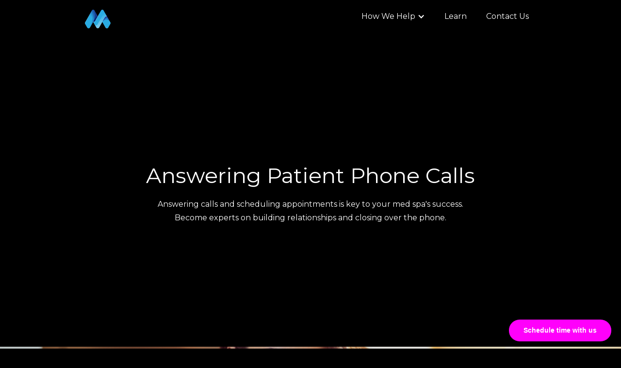

--- FILE ---
content_type: text/html
request_url: https://www.medaestheticsgroup.com/answering-aesthetic-phone-calls
body_size: 14158
content:
<!DOCTYPE html><!-- Last Published: Wed Aug 27 2025 22:04:29 GMT+0000 (Coordinated Universal Time) --><html data-wf-domain="www.medaestheticsgroup.com" data-wf-page="61bbfb561b5d65686a0da328" data-wf-site="5d9d29efe6b3b4cae46b8e66"><head><meta charset="utf-8"/><title>Answering Patient Phone Calls: 5 Tips to Convert Calls into Bookings</title><meta content="Answering patient phone calls effectively is crucial for booking and building patient relationships with your practice. By using our med spa phone script and tips, you can schedule medical appointments with a  personal, seamless, and productive experience." name="description"/><meta content="Answering Patient Phone Calls: 5 Tips to Convert Calls into Bookings" property="og:title"/><meta content="Answering patient phone calls effectively is crucial for booking and building patient relationships with your practice. By using our med spa phone script and tips, you can schedule medical appointments with a  personal, seamless, and productive experience." property="og:description"/><meta content="Answering Patient Phone Calls: 5 Tips to Convert Calls into Bookings" property="twitter:title"/><meta content="Answering patient phone calls effectively is crucial for booking and building patient relationships with your practice. By using our med spa phone script and tips, you can schedule medical appointments with a  personal, seamless, and productive experience." property="twitter:description"/><meta property="og:type" content="website"/><meta content="summary_large_image" name="twitter:card"/><meta content="width=device-width, initial-scale=1" name="viewport"/><link href="https://cdn.prod.website-files.com/5d9d29efe6b3b4cae46b8e66/css/med-aesthetics-group.webflow.shared.cc5a75196.min.css" rel="stylesheet" type="text/css"/><link href="https://fonts.googleapis.com" rel="preconnect"/><link href="https://fonts.gstatic.com" rel="preconnect" crossorigin="anonymous"/><script src="https://ajax.googleapis.com/ajax/libs/webfont/1.6.26/webfont.js" type="text/javascript"></script><script type="text/javascript">WebFont.load({  google: {    families: ["Montserrat:100,100italic,200,200italic,300,300italic,400,400italic,500,500italic,600,600italic,700,700italic,800,800italic,900,900italic","Merriweather:300,300italic,400,400italic,700,700italic,900,900italic","Changa One:400,400italic","PT Serif:400,400italic,700,700italic","Open Sans:300,300italic,400,400italic,600,600italic,700,700italic,800,800italic","Manrope:200,300,regular,500,600,700,800"]  }});</script><script type="text/javascript">!function(o,c){var n=c.documentElement,t=" w-mod-";n.className+=t+"js",("ontouchstart"in o||o.DocumentTouch&&c instanceof DocumentTouch)&&(n.className+=t+"touch")}(window,document);</script><link href="https://cdn.prod.website-files.com/5d9d29efe6b3b4cae46b8e66/5f983c033007a00ff4f55efa_MAG-%20M%20favicon%2032.png" rel="shortcut icon" type="image/x-icon"/><link href="https://cdn.prod.website-files.com/5d9d29efe6b3b4cae46b8e66/5f983c0e04e79861cb9d1524_MAG-%20M%20webclip%20256.png" rel="apple-touch-icon"/><script async="" src="https://www.googletagmanager.com/gtag/js?id=UA-42260428-1"></script><script type="text/javascript">window.dataLayer = window.dataLayer || [];function gtag(){dataLayer.push(arguments);}gtag('js', new Date());gtag('config', 'UA-42260428-1', {'anonymize_ip': false});</script><script async="" src="https://www.googletagmanager.com/gtag/js?id=G-Z9H2RFVCWQ"></script><script type="text/javascript">window.dataLayer = window.dataLayer || [];function gtag(){dataLayer.push(arguments);}gtag('js', new Date());gtag('set', 'developer_id.dZGVlNj', true);gtag('config', 'G-Z9H2RFVCWQ');</script><!-- Calendly badge widget begin -->
  <link href="https://assets.calendly.com/assets/external/widget.css" rel="stylesheet">
  <script src="https://assets.calendly.com/assets/external/widget.js" type="text/javascript" async></script>
  <script type="text/javascript">window.onload = function() { Calendly.initBadgeWidget({ url: "https://calendly.com/medaestheticsgroup/mag", text: "Schedule time with us", color: "#FF00FB", textColor: "#FFFFFF", branding: undefined }); }</script>
  <!-- Calendly badge widget end -->
<script type="text/javascript"> adroll_adv_id = "KBQ7LMT24RBYPG47MEFUET"; adroll_pix_id = "PYW7GBLE5RCGXG3JP6IU3X"; (function () { var _onload = function(){ if (document.readyState && !/loaded|complete/.test(document.readyState)){setTimeout(_onload, 10);return} if (!window.__adroll_loaded){__adroll_loaded=true;setTimeout(_onload, 50);return} var scr = document.createElement("script"); var host = (("https:" == document.location.protocol) ? "https://s.adroll.com" : "http://a.adroll.com"); scr.setAttribute('async', 'true'); scr.type = "text/javascript"; scr.src = host + "/j/roundtrip.js"; ((document.getElementsByTagName('head') || [null])[0] || document.getElementsByTagName('script')[0].parentNode).appendChild(scr); }; if (window.addEventListener) {window.addEventListener('load', _onload, false);} else {window.attachEvent('onload', _onload)} }()); </script>
<script src="https://js.gleam.io/oi-1fmBn67a.js" async="async"></script>
<!-- Global site tag (gtag.js) - Google Ads: 996451941 -->
<script async src="https://www.googletagmanager.com/gtag/js?id=AW-996451941"></script>
<script>
  window.dataLayer = window.dataLayer || [];
  function gtag(){dataLayer.push(arguments);}
  gtag('js', new Date());

  gtag('config', 'AW-996451941');
</script>
<!-- Meta Pixel Code -->
<script>
!function(f,b,e,v,n,t,s)
{if(f.fbq)return;n=f.fbq=function(){n.callMethod?
n.callMethod.apply(n,arguments):n.queue.push(arguments)};
if(!f._fbq)f._fbq=n;n.push=n;n.loaded=!0;n.version='2.0';
n.queue=[];t=b.createElement(e);t.async=!0;
t.src=v;s=b.getElementsByTagName(e)[0];
s.parentNode.insertBefore(t,s)}(window, document,'script',
'https://connect.facebook.net/en_US/fbevents.js');
fbq('init', '715996254740663');
fbq('track', 'PageView');
</script>
<noscript><img height="1" width="1" style="display:none"
src="https://www.facebook.com/tr?id=715996254740663&ev=PageView&noscript=1"
/></noscript>
<!-- End Meta Pixel Code -->
<script src="https://js.chargebee.com/v2/chargebee.js" data-cb-site="medastheticsgroup" ></script>
<script data-ad-client="ca-pub-7096801052634177" async src="https://pagead2.googlesyndication.com/pagead/js/adsbygoogle.js"></script>
<script async src="https://pagead2.googlesyndication.com/pagead/js/adsbygoogle.js?client=ca-pub-7096801052634177"
     crossorigin="anonymous"></script>
<script src="https://js.chargebee.com/v2/chargebee.js" data-cb-site="medastheticsgroup" ></script></head><body class="body-2"><div data-animation="default" data-collapse="medium" data-duration="400" data-easing="ease" data-easing2="ease" role="banner" class="navbar-3 w-nav"><div class="w-container"><a href="/old-home" class="brand-4 w-nav-brand"><img src="https://cdn.prod.website-files.com/5d9d29efe6b3b4cae46b8e66/621fa9911a40ef3a9b0e9210_MAG-%20final%20logo%20M%204(2).png" loading="lazy" width="52.5" alt="" class="image-46"/></a><nav role="navigation" class="w-nav-menu"><div data-hover="false" data-delay="0" class="w-dropdown"><div class="w-dropdown-toggle"><div class="icon-4 w-icon-dropdown-toggle"></div><div class="text-block-48">How We Help</div></div><nav class="w-dropdown-list"><a href="/med-spa-marketing-consulting" class="w-dropdown-link">Consulting</a><a href="/email-marketing" class="w-dropdown-link">Email Marketing</a><a href="/ppc" class="w-dropdown-link">Google Ads</a><a href="/ai-messenger-medical-aesthetics" class="w-dropdown-link">Nurturing</a><a href="/text-messaging-marketing" class="w-dropdown-link">Text Marketing</a><a href="/e-commerce-med-spa" class="w-dropdown-link">E-Commerce</a><a href="/search-engine-optimization" class="w-dropdown-link">SEO</a></nav></div><a href="/learn" class="nav-link-13 w-nav-link">Learn</a><a href="https://calendly.com/medaestheticsgroup/mag?preview_source=et_card" class="nav-link-13 w-nav-link">Contact Us</a></nav><div class="menu-button-4 w-nav-button"><div class="icon-3 w-icon-nav-menu"></div></div></div></div><header id="hero-overlay" class="hero-phone-call"><div class="centered-container-2 w-container"><h1>Answering Patient Phone Calls</h1><p class="paragraph-30">Answering calls and scheduling appointments is key to your med spa&#x27;s success. <br/>Become experts on building relationships and closing over the phone.</p></div></header><div class="section-25"></div><div class="section cc-home-wrap"><div class="container"><div class="motto-wrap"><div class="heading-jumbo-small"><strong class="bold-text-24"><br/></strong><span class="text-span-124"><strong class="bold-text-24">Answering Patient Phone Calls: Turn Calls into Treatment Bookings</strong></span></div></div><div class="about-story-wrap"><p class="paragraph-light"><em class="italic-text-14">Every phone call placed to your med spa is an </em><strong><em class="italic-text-14">opportunity for a booking</em></strong><em class="italic-text-14"> and a chance for each caller to begin </em><strong><em class="italic-text-14">building a relationship</em></strong><em class="italic-text-14"> with your practice. <br/>‍<br/>The groundwork has already been laid. Your potential patients have likely already shown interest in your practice through a web search, conversation with a friend, or a social media scroll. They are now finally making the step to actually connect person to person. It’s a big deal.<br/>‍<br/>This is your practice’s chance to make great first impressions, avoid losing the interest that is already there, and ultimately book appointments.  This first point of real contact is filled with potential as you try to solidify the relationship with your practice with a prompt, polite and helpful response. <br/>‍<br/></em><em>Answering patient phone calls effectively</em><em class="italic-text-14"> should be top priority. However, too often phone conversations fall flat with lifeless interactions or fail to capitalize on opportunities to win over new patients.  We want to help prevent this from happening!</em><br/></p><img src="https://cdn.prod.website-files.com/5d9d29efe6b3b4cae46b8e66/626affa5b4b47bfa2de32220_shutterstock_505757569.jpg" loading="lazy" sizes="(max-width: 479px) 75vw, (max-width: 767px) 77vw, (max-width: 991px) 75vw, (max-width: 1439px) 76vw, 1000px" srcset="https://cdn.prod.website-files.com/5d9d29efe6b3b4cae46b8e66/626affa5b4b47bfa2de32220_shutterstock_505757569-p-500.jpeg 500w, https://cdn.prod.website-files.com/5d9d29efe6b3b4cae46b8e66/626affa5b4b47bfa2de32220_shutterstock_505757569-p-800.jpeg 800w, https://cdn.prod.website-files.com/5d9d29efe6b3b4cae46b8e66/626affa5b4b47bfa2de32220_shutterstock_505757569.jpg 1000w" alt="Answering patient phone calls needs to be top priority at your med spa."/><div class="heading-jumbo-small"><strong class="bold-text-26">How to Execute Productive Med Spa Phone Calls </strong></div><p class="paragraph-light"><em class="italic-text-15">So how do you accomplish a productive med spa phone call? How do you meet the aesthetics needs of your patients, build trust with your practice, and professionally deliver your patients on to providers for treatment?  <br/><br/>Read on to learn the five attributes we feel are essential to nailing patient calls to your practice.<em></em></em><br/></p><div class="heading-jumbo-small">1. Be Prepared </div><p class="paragraph-light"><em class="italic-text-26">Your front desk needs to be prepared to respond to a wide spectrum of requests. <br/>‍<br/></em><em>Receptionists need to be well versed in FAQ’s (frequently asked questions), prices, ongoing promotions, treatment comparisons, etc. They are tasked with setting up expectations for the visits, scheduling appointments, and building trust for the patient with your practice. </em><em class="italic-text-26"> <br/>‍<br/>It’s no small role that they fill. If done well, your front desk can act as ambassadors for your practice in promoting and seamlessly moving your patients along their path to treatment. But it doesn&#x27;t just happen. </em><strong><em class="italic-text-26">Training is essential </em></strong><em class="italic-text-26">in preparing your front desk team members to meet the different needs of the callers. <br/>‍<br/>Based off our study of recorded phone interactions, we have come up with an outline to prepare your calls up for success. While the order can sometimes be adjusted based off the phone conversation, learn below our six components of a well executed aesthetics phone call.</em><br/></p><div class="heading-jumbo-small"><span><strong>Med Spa Phone Script Template</strong></span></div><div class="heading-jumbo-small">1. Introduce and Offer Help</div><p class="paragraph-light"><em class="italic-text-20"> The first few moments are crucial for setting the stage for your phone call. Make the best first impressions and put your callers at ease by reassuring your patients they have called the right place and you are there to personally help them. Show that the patient is individually important by introducing yourself, asking for their name, and using it often throughout the conversation. The introductions shouldn&#x27;t be lengthy, but make sure to include these three components: <br/>‍<br/></em><strong><em class="italic-text-20">1. Thank the caller for calling your practice.<br/>2. Introduce yourself and your practice BY NAME. (with a smile in your voice) <br/>3. Ask “How can I help you?” (keep it warm and sincere)<br/>4. Ask for the Caller&#x27;s name (and regularly use it throughout the phone call!)</em></strong><em class="italic-text-20"><br/>‍<br/></em><em>Example:  “Thanks for calling Daytona Laser Lipo, this is Susan. How can I help you?.... I&#x27;d love to help you with that! May I have your name? ”</em><br/></p><div class="heading-jumbo-small">2. Address the Question</div><p class="paragraph-light"><em class="italic-text-23">The introductions are aside. The caller has just asked their question. Now you need to warmly and professionally respond and address their needs. <br/>‍<br/>Remember: NO QUESTION IS TOO SMALL OR UNIMPORTANT. Validate through your cues that you are here to cheerfully help. Statements like “great question” or “sure, that makes sense” encourage your caller. <br/>‍<br/>Inspire confidence in your practice by clearly and quickly sharing the information on procedures or treatments that they are seeking. While the front desk can usually answer and direct most callers to the actions they need, you can also forward callers on to have  conversations with specialists if they want a more detailed phone or </em><a href="/virtual-consultations" target="_blank" class="link-36"><em class="italic-text-23">virtual consultation.</em></a><em class="italic-text-23"> <br/>‍<em class="italic-text-23"></em></em><em class="italic-text-23">‍<br/>For inquiries about price, the front desk is fine to give them a ballpark of the treatment price (for example, the cost of a single syringe). However, make sure to remind callers (who may be price shopping) that more factors than price should go into their decision of where to get treatments. Mention that your practice often sees patients trying to correct poorly done procedures from other clinics... Remind would-be-patients to consider the high quality results at your practice in their decision making.<br/><br/>Encourage callers to come in for a consultation to determine exactly what their treatment plan should be to meet their goals. Offering a </em><strong><em class="italic-text-23">complimentary consultation </em></strong><em class="italic-text-23">will often influence would-be-patients to take the next step of engaging with your practice.<br/>‍<br/></em><strong><em class="italic-text-23">1. Warmly and Professionally Respond to Questions. <br/>2. (if needed), connect Caller to a specialist for a more detailed conversation.<br/>3. Emphasize the benefits of coming in for a consult</em></strong><em class="italic-text-23"><br/>‍<br/></em><em>Example: “Great Questions! Yes, Botox starts at $15 a syringe and generally 10-30 units are used for a forehead treatment. So anywhere in the $150-$450 range. However, not every practice will give you the same results. We often see people come in trying to fix poorly done forehead treatments from other clinics. Our providers are specialized in this treatment and sees great results. You will need to consult with a provider to determine exactly what you’ll need  to meet your goals. And we offer a complimentary first consultation”</em><br/></p><div class="heading-jumbo-small">3. Validate That They&#x27;ve Called the Right Place!</div><p class="paragraph-light"><em class="italic-text-25">As you address questions, assure your callers that they have called the right practice! Whatever their needs, they made the right decision to call your practice and you can tell them why. <br/>‍<br/>How can you validate their decision to call you? Point out key differentiators that set apart your practice/specific provider. You could mention:</em><strong></strong><br/></p><ul role="list" class="list-28"><li><strong>Price </strong>(“We offer the best/competitive prices” Mention <strong>promotions</strong>)</li><li><strong><em class="italic-text-25">Experience </em></strong><em class="italic-text-25">(Mention years in business, the volume of clients, etc.)</em></li><li><strong><em class="italic-text-25">Results </em></strong><em class="italic-text-25">(Receptionists personal, friends, family, or observed results)</em></li><li><strong><em class="italic-text-25">Awards </em></strong><em class="italic-text-25">(For the practice or specific providers)</em></li><li><strong><em class="italic-text-25">Specialties</em></strong><em class="italic-text-25"> (“We specialize in natural yet noticeable results”)</em></li></ul></div></div><div class="container"><div class="motto-wrap"><p class="paragraph-light"><em class="italic-text-25">There&#x27;s no need to make up any fake awards or statistics, simply determine what your practices strengths are and mention  one or more in your call. You could mention the </em><a href="/botox-training-courses" target="_blank" class="link-38"><em class="italic-text-25">Botox training</em></a><em class="italic-text-25"> and qualifications of your injectors. Always emphasize that your practice sees great results (specifically mentioning their treatment interest). <br/>‍<br/></em><em>Example: “ You have called the right place! Injector X is regularly booked out because she’s so good at what she does. She’s been doing lip flip and subtle enhancements for 8 years and was recently featured as a top 10 provider for lip fillers in our state.” </em><em class="italic-text-25"> </em><br/></p></div><div class="about-story-wrap"><div class="heading-jumbo-small">4. Make It Personal </div><p class="paragraph-light"><em class="italic-text-20">While it&#x27;s important to be professional, you also need to take time to lower any barriers by speaking to your caller on a personal level. <br/><br/>Humanize yourself and build trust by sharing your own experience with a treatment. Have you had this procedure done yourself and had good results? Tell your caller about it! How about family members of close friends? If not, talk about the results you have seen while working at the office. Figuratively pull up a chair next to your caller and share like a friend. <br/>‍<br/></em><em>Example: </em><strong><em> “</em></strong><em>My sister actually just had her lips done here. She wasn’t sure about it first, but afterward she was thrilled with how they looked!”</em><br/></p><div class="heading-jumbo-small">5. Engage The Patient</div><p class="paragraph-light"><em class="italic-text-23">Callers don’t want to be “talked at” the entire call. In order to feel understood, your callers need a chance to explain their history and confirm to you that their needs have been met. <br/>‍<br/>Here are some possible questions you could ask to engage your caller:<br/>‍<br/></em><strong>1. Have you had this treatment done before? How was your experience?<br/>2. How did you hear about us?<br/>3. Do you have any other questions?</strong><em><br/></em><em class="italic-text-23">‍<br/></em><em>Example: “Ok, let’s get you all set up! Have you had this treatment done before?... Were you happy with your results?”</em><br/></p><div class="heading-jumbo-small">6. Schedule Appointments</div><p class="paragraph-light"><em class="italic-text-25">It may seem like a no-brainer, but continually remind your front desk to ask callers if they would like to schedule an appointment. It doesn&#x27;t have to be pushy, but you might be surprised how many opportunities for booking are lost when a conversation ends without an invitation to schedule.<br/>‍<br/>Train your front desk to ask just the minimum patient details when booking an appointment. Make the sign-up easy. More information (like insurance etc.)  can be gathered when they come in for their appointment. Ask patients if specific date and time are available. Don’t ask open-ended questions like “When would you like to come in?”<br/>‍<br/>Additionally, ask for an email. From your grocery store to the retail store where you buy your shoes, company’s regularly ask for</em><strong><em class="italic-text-25"> </em></strong><em class="italic-text-25">customers&#x27; emails (for promotions, perks, etc.) during their interactions.  Don&#x27;t be shy to ask for emails! Even if callers are not ready to book, collecting e-mails for your database is a huge win. </em><a href="/email-marketing" target="_blank" class="link-37"><em class="italic-text-25">Email marketing</em></a><em class="italic-text-25"> will regularly puts them in contact with your  practice’s content. <br/>‍<em class="italic-text-25"></em></em><em class="italic-text-25">‍<br/></em><em>Example: “Let me see when we can get you in! Would you be available on Monday, January 31? Would afternoon work at 1:00?...Great, have you been with us before? NO? Ok, what is your first and last name? What is your date of birth? Can we also grab your email for promotions? Ok perfect, you are all scheduled to meet with  Dr. X.”</em><br/></p></div></div><div class="container"><div class="motto-wrap"></div><div class="about-story-wrap"><div class="heading-jumbo-small">7. End The Call With Gratitude</div><p class="paragraph-light"><em class="italic-text-20">Each caller is extremely valuable to your practice–Make sure they feel it!  Make sure their needs have been met, sincerely thank them for their time and remind them of your next interaction. <br/>‍<br/>Make sure the caller is satisfied by asking “Is there anything else I can help you with?” You can also express gratitude through statements such as “my pleasure” or “thanks for calling!”<br/>‍<br/>To conclude a call, its also important to re-emphasize the patient&#x27;s future actions. Whether it&#x27;s waiting for a confirmation text about their booking or saying you look forward to seeing them on the day of their consultation, remind them of the next step! <br/><br/></em><em>Example: “Ok, you’re good to go. Is there anything else?... Great, we look forward to seeing you soon at your appointment! Thanks for calling Daytona Medical Spa.”</em><em class="italic-text-20">‍</em><br/></p><div class="heading-jumbo-small"><strong class="bold-text-32">Be Prompt</strong></div><p class="paragraph-light"><em class="italic-text-25">To set your calls up for success, make sure you answer phone calls as quickly as possible. A prompt pick-up indicates that your patients’ calls are </em><strong><em class="italic-text-25">valuable</em></strong><em class="italic-text-25"> to your practice.<br/>‍<br/>On the other hand, would-be-patients will likely hang up if they wait on the line for more than 30 seconds or are sent to voicemail. Often those who hang up </em><strong><em class="italic-text-25">will not dial again. <br/>‍</em></strong><em class="italic-text-25"><br/>So what do you do if you can&#x27;t immediately get to the phone? <br/>‍<br/>If you are on the line with another patient, you could quickly pause your current call and answer by saying “Hi this is Beauty Hut, can you hold?” While not ideal, at least the caller knows that someone is there and will get to them as quickly as possible. Patients can understand that your practice is busy (in fact, they want to work with a practice that is thriving!) but knowing their call is important helps callers wait on the line.<br/>‍<br/>In the event that you have to put callers on hold, consider playing music or relaying updates about new services or treatments at your practice. These practices give some temporary value to your patients until you can devote your attention fully to them. <br/>‍<br/>We all appreciate the courtesy of a quick </em><a href="/patient-response-time" target="_blank" class="link-95"><em class="italic-text-25">patient response time</em></a><em class="italic-text-25">. Show you value your patients by promptly responding to calls! </em><br/></p><div class="heading-jumbo-small"><strong class="bold-text-32">Be Personal</strong></div><p class="paragraph-light"><em class="italic-text-25">Now that you know the importance of being prepared and prompt during your call, you now need to add a personal element. Avoid coming off cold or uninterested by instead seeking to be warm and friendly throughout the call. <br/>‍<br/>Your patients have likely already had a general interaction with your practice (reading your website content, scrolling your Insta, etc.)  but a phone call is your first opportunity to be </em><em>personal</em><em class="italic-text-25">.  <br/>‍<br/>Think about the social norms you would do if you were meeting someone in person. Exchanging names and a few pleasantries goes FAR in creating the beginning of a relationship...beyond just a brisk business interaction.<br/> <br/>The impressions made in the first moments of your call are key for your success. Answer the phone with a smile in your voice. When greeting your patients, have your staff introduce themselves and your practice </em><strong><em class="italic-text-25">by name</em></strong><em class="italic-text-25">. For example, you could answer the phone “Thanks for calling Daytona Laser Lipo, this is Susan. How can I help you?” The act of stating your own name often prompts your patients to introduce themselves as well (if not, you can directly ask!). <br/>‍<br/>Patients respond well when called by their name. It helps them feel valued. It also helps them focus on what you are saying. Regularly use your patient&#x27;s first name throughout the call, especially when talking about specifics of their appointments.  <br/>‍<br/>Patients also need to feel you are </em><strong><em class="italic-text-25">listening to understand them</em></strong><em class="italic-text-25">, not just trying to quickly move on to the next customer. Ask questions to understand their needs and what they are hoping for in their treatment.  Be upbeat and convey that it&#x27;s no problem if they need to reschedule their appointment, or are just calling for information at this time. <br/>‍<br/>Patients care about the customer experience. Discourage strict scripts, and encourage a personal customized experience. Many will continue on with a practice that professionally and personally takes care of their patients. </em><br/></p></div></div></div><div class="container"><div class="motto-wrap"><div class="heading-jumbo-small"><strong class="bold-text-24">Be Seamless (Or At Least Try To Be!) </strong></div></div><div class="about-story-wrap"><p class="paragraph-light"><em class="italic-text-14">Your phone call needs to have a natural, continuous flow.<br/>‍<br/>Never leave your callers wondering what’s going on. If you need a moment to pull up your scheduling or input a person in the system, just make sure you let the caller know what is happening. Simply stating “Just give me one moment” as you are pulling up what you need on your end, keeps your callers in the loop. <br/>‍<br/>While your front desk should be prepared to respond to basic questions, also don’t hesitate to connect your callers to team members with more specialized information. Your callers will appreciate getting the best information, and it builds TRUST that your practice has their interests in mind. <br/>‍<br/>Try to make in office connections as fluid as possible. A receptionist might recommend talking to a specific doctor by saying: “Doctor Hardy can give you the best explanations for laser treatments and ideas on the price range. Can I get your preferred number and have him give you a complimentary consult over the phone in the next twenty minutes or so?” Clear instructions and a time frame helps set up everyone for the most positive experience. <br/>‍<br/>Hiccups in your calls happen–especially if you are seeking to truly help your patient and step away from the “script”. However, if your calls are set up to professionally and seamlessly navigate your patients as you answer their needs, the experience will still be positive. <br/>‍<br/>The phone calls placed to your practice may look very different. Varying actions and routes may come up within your phone calls, and that’s ok. But whether it’s looking up information on your end or connecting your patient to someone more specialized, seek to make transitions as seamless as possible through the way you communicate to your callers. </em><br/></p><div class="heading-jumbo-small"><strong class="bold-text-26">Be Considerate </strong></div><p class="paragraph-light"><em class="italic-text-15">Patients appreciate thoughtfulness during the booking process. <br/>‍<br/>For example, a receptionist considerately asked her caller if she wanted to push her appointment until after the holidays, (instead of the next week like she was hoping) because the treatment would lead to a 2 week period of puffiness right over Christmas. The appreciation the caller felt was tangible as she thanked the receptionist and opted for the later appointment. <br/>‍<br/>Other thoughtful gestures could be offered when setting up follow-up appointments. If you know that a specific provider fills up fast, offer to schedule return appointments out as well. Patients appreciate you looking out for them.  <br/>‍<br/>In addition to booking conversations, respond warmly and thoughtfully to any information patients provide about themselves. For example in a phone dialogue we recently heard, a  patient mentioned wanting to get in quickly for Botox before getting pregnant. While the receptionist glossed over this detail and briskly went to booking, it would have gone further to say a quick congratulations about their growing family. Match your patients’ communication by responding warmly to the information they offer. <br/>‍<br/>You may be surprised how many callers, especially first-time callers, feel hesitant or embarrassed by taking up your time with their questions. Especially if their list of questions is extensive. </em><strong><em class="italic-text-15">Avoid any communication that gives off the impression of annoyance, and instead warmly welcome their questions.<br/>‍</em></strong><em class="italic-text-15"><br/>No matter how busy you are, it shows courtesy to conclude by asking “Do you have any more questions?” or simply “anything else?”. Often your previous conversation will have already addressed their needs, but that ending question helps your patients feel that they can bring any further questions they might have to you in the future.<br/>‍<br/>In addition, when patients thank you for your time/answers, responding with </em><strong><em class="italic-text-15">“my pleasure”</em></strong><em class="italic-text-15"> is a great way to reassure your patient that their relationship and time is valuable to you. <br/>‍<br/>Patients appreciate someone looking out for them and thinking of their best interest. Be thoughtful and considerate in your interactions with your callers!</em><br/></p><div class="heading-jumbo-small"><strong class="bold-text-26">Convert Phone Calls to Bookings at  Your Medical Spa</strong></div><p class="paragraph-9">The relationship between patients and your practice does NOT begin when they first meet with a provider. The in-person relationship begins during the brief give-and-take over a phone call. So make each second count!<br/><br/>The more impressed your callers are with your med spa over the phone, the more trust and interest they will bring into their first appointment. Set up your would-be patients for success by training your front desk to be prompt, personal, seamless, considerate, and productive. <a href="/grow-your-aesthetics-practice" target="_blank" class="link-39">Grow your practice</a> through well-executed phone calls. </p></div></div><div id="footer-form-homepage" class="contact-us"><div class="ellipses-holder _30-opacity"><div class="ellipse-right"></div><div class="ellipse-left"></div></div><div class="background-color blue"></div></div><footer id="footer" class="footer"><div class="w-container"><div class="footer-flex-container"><a href="#" class="footer-logo-link w-inline-block"><img src="https://cdn.prod.website-files.com/5d9d29efe6b3b4cae46b8e66/5f947802ca45524ce7d293fa_MAG-%20new%20M.png" sizes="(max-width: 767px) 100vw, (max-width: 991px) 95vw, 940.0000610351562px" srcset="https://cdn.prod.website-files.com/5d9d29efe6b3b4cae46b8e66/5f947802ca45524ce7d293fa_MAG-%20new%20M-p-500.png 500w, https://cdn.prod.website-files.com/5d9d29efe6b3b4cae46b8e66/5f947802ca45524ce7d293fa_MAG-%20new%20M-p-800.png 800w, https://cdn.prod.website-files.com/5d9d29efe6b3b4cae46b8e66/5f947802ca45524ce7d293fa_MAG-%20new%20M.png 960w" alt="" class="footer-image"/></a><div><h2 class="footer-heading">Home</h2><ul role="list" class="list-4 w-list-unstyled"><li><a href="/careers" class="footer-link">Careers</a><a href="#" class="footer-link">Instagram</a></li><li><a href="#" class="footer-link">Marketing Insights</a><a href="/affiliate-disclosure" class="footer-link">Affiliate Policy</a></li><li><a href="/search-engine-optimization" class="footer-link">SEO Marketing</a><a href="/text-messaging-marketing" class="footer-link">Text Marketing</a></li><li><a href="/social-media-marketing" class="footer-link">Social Media Marketing</a><a href="/medical-spa-facebook-marketing" class="footer-link">Facebook Marketing</a><a href="/med-spa-instagram-marketing" class="footer-link">Instagram Marketing</a></li><li><a href="/ppc" class="footer-link">PPC Marketing</a><a href="/email-marketing" class="footer-link">Email Marketing</a><a href="/cosmetic-surgery-digital-marketing" class="footer-link">Cosmetic Surgery Digital Marketing</a></li></ul></div><div><h2 class="footer-heading">Marketing Specialties</h2><ul role="list" class="w-list-unstyled"><li><a href="/botox-marketing" class="footer-link">BOTOX Marketing</a></li><li><a href="/marketing-coolsculpting" class="footer-link">CoolSculpting Marketing</a></li><li><a href="/medical-spa-marketing" class="footer-link">Medical Spa Marketing</a></li><li><a href="/aesthetics-marketing" class="footer-link">Aesthetics Marketing</a></li><li><a href="/plastic-surgery-marketing" class="footer-link">Plastic Surgery Marketing</a><a href="/marketing-dermatologist" class="footer-link">Dermatology Marketing</a><a href="/doctor-marketing" class="footer-link">Doctor Marketing</a><a href="/marketing-ob-gyn" class="footer-link">OB/GYN Marketing</a><a href="/juvederm-marketing" class="footer-link">Juvederm Marketing</a><a href="/fertility-clinic-marketing" class="footer-link">Fertility Clinic Marketing</a><a href="/xeomin-marketing" class="footer-link">Xeomin Marketing</a><a href="/emsculpt-marketing" class="footer-link">Emsculpt Marketing</a><a href="/morpheus8-marketing" class="footer-link">Morpheus8 Marketing</a><a href="/jeuveau-marketing" class="footer-link">Jeuveau Marketing</a><a href="/o-shot-marketing" class="footer-link">O-Shot Marketing</a><a href="/p-shot-marketing" target="_blank" class="footer-link">P-Shot Marketing</a><a href="/revanesse-versa-marketing" class="footer-link">Revanesse Versa Marketing</a><a href="/dysport-marketing" class="footer-link">Dysport Marketing</a><a href="/semaglutide-marketing" target="_blank" class="footer-link">Semaglutide Marketing</a><a href="/trt-marketing" target="_blank" class="footer-link">TRT Marketing</a><a href="/daxxify-marketing" target="_blank" class="footer-link">Daxxify Marketing</a><a href="/mounjaro-marketing" target="_blank" class="footer-link">Mounjaro Marketing</a><a href="/rha-filler-marketing" target="_blank" class="footer-link">RHA Filler Marketing</a><a href="/ozempic-marketing" target="_blank" class="footer-link">Ozempic Marketing</a><a href="/cosmetic-surgery-digital-marketing" target="_blank" class="footer-link">Cosmetic Surgery Digital Marketing</a></li></ul></div><div><h2 class="footer-heading"> Education &amp; Webinars</h2><ul role="list" class="w-list-unstyled"><li><a href="/learn" class="footer-link">Webinars</a><a href="/medical-spa-software-you-should-know-about" class="footer-link">Medical Spa Software</a></li></ul><a href="/answering-aesthetic-phone-calls" aria-current="page" class="footer-link w--current">Convert Phone Calls to Bookings</a><a href="/review-management" class="footer-link">Med Spa Ratings and Reviews</a><a href="/virtual-consultations" class="footer-link">Nail Your Virtual Consultations</a><a href="/how-to-open-a-medical-spa" class="footer-link">How to Open a Medical Spa</a><a href="/fresh-med-spa-marketing-ideas" class="footer-link">Medical Spa Marketing Ideas</a><a href="/botox-training-courses" class="footer-link">Top Botox Training Courses</a><a href="/patient-response-time" class="footer-link">Reduce Patient Response Time</a><a href="/medical-spa-website-design" class="footer-link">Design a Medical Spa Website</a><a href="/medical-spa-interior-design" class="footer-link">Medical Spa Interior Design</a><a href="/grow-your-aesthetics-practice" class="footer-link">How to Grow Your Aesthetics Practice</a><a href="/med-spa-marketing-plan" class="footer-link">Med Spa Marketing Plan</a><a href="/aesthetics-marketing-funnel" class="footer-link">The Aesthetics Marketing Funnel</a><a href="/increase-revenue-med-spa" class="footer-link">Increase Revenue in a Med Spa</a><a href="/what-is-medical-aesthetics" class="footer-link">What is &quot;Medical Aesthetics&quot;?</a><a href="/botox-marketing-ideas" class="footer-link">BOTOX Marketing Ideas</a><a href="/medical-spa-branding" class="footer-link">Medical Spa Branding</a><a href="/top-med-spa-treatments" class="footer-link">Top Med Spa Treatments</a><a href="/botox-jobs" class="footer-link">BOTOX Jobs</a><a href="/botox-filler-training-dentists" class="footer-link">Dental BOTOX and Fillers</a></div></div><div class="text-block-41">Copyright © 2024 Med Aesthetics Group. All rights reserved.</div></div></footer><script src="https://d3e54v103j8qbb.cloudfront.net/js/jquery-3.5.1.min.dc5e7f18c8.js?site=5d9d29efe6b3b4cae46b8e66" type="text/javascript" integrity="sha256-9/aliU8dGd2tb6OSsuzixeV4y/faTqgFtohetphbbj0=" crossorigin="anonymous"></script><script src="https://cdn.prod.website-files.com/5d9d29efe6b3b4cae46b8e66/js/webflow.schunk.36b8fb49256177c8.js" type="text/javascript"></script><script src="https://cdn.prod.website-files.com/5d9d29efe6b3b4cae46b8e66/js/webflow.a0599063.b30675c7552fdece.js" type="text/javascript"></script><script type="text/javascript">
    (function(e,t,o,n,p,r,i){e.visitorGlobalObjectAlias=n;e[e.visitorGlobalObjectAlias]=e[e.visitorGlobalObjectAlias]||function(){(e[e.visitorGlobalObjectAlias].q=e[e.visitorGlobalObjectAlias].q||[]).push(arguments)};e[e.visitorGlobalObjectAlias].l=(new Date).getTime();r=t.createElement("script");r.src=o;r.async=true;i=t.getElementsByTagName("script")[0];i.parentNode.insertBefore(r,i)})(window,document,"https://diffuser-cdn.app-us1.com/diffuser/diffuser.js","vgo");
    vgo('setAccount', '1000687628');
    vgo('setTrackByDefault', true);

    vgo('process');
</script></body></html>

--- FILE ---
content_type: text/html
request_url: https://js.chargebee.com/assets/cbjs-2025.11.21-11.05/v2/master.html?site=medastheticsgroup&env=production
body_size: -2281
content:
<!DOCTYPE html>
<html>
  <head>
    <meta charset="UTF-8">
    <title>Chargebee</title>
  <script nonce="VBUO3b6NUu7oL5onOI3Anm0c" type="text/javascript" src="https://js.chargebee.com/assets/cbjs-2025.11.21-11.05/v2/master-68fe7001c4fdb9fa5dde.js"></script><script nonce="VBUO3b6NUu7oL5onOI3Anm0c">window._hp_csp_nonce = "VBUO3b6NUu7oL5onOI3Anm0c"</script>
</head>
  <body>
  </body>
</html>

--- FILE ---
content_type: text/html; charset=utf-8
request_url: https://www.google.com/recaptcha/api2/aframe
body_size: 184
content:
<!DOCTYPE HTML><html><head><meta http-equiv="content-type" content="text/html; charset=UTF-8"></head><body><script nonce="Ga72H9yStD7f9JHBnGkQ3w">/** Anti-fraud and anti-abuse applications only. See google.com/recaptcha */ try{var clients={'sodar':'https://pagead2.googlesyndication.com/pagead/sodar?'};window.addEventListener("message",function(a){try{if(a.source===window.parent){var b=JSON.parse(a.data);var c=clients[b['id']];if(c){var d=document.createElement('img');d.src=c+b['params']+'&rc='+(localStorage.getItem("rc::a")?sessionStorage.getItem("rc::b"):"");window.document.body.appendChild(d);sessionStorage.setItem("rc::e",parseInt(sessionStorage.getItem("rc::e")||0)+1);localStorage.setItem("rc::h",'1764094273194');}}}catch(b){}});window.parent.postMessage("_grecaptcha_ready", "*");}catch(b){}</script></body></html>

--- FILE ---
content_type: text/css
request_url: https://cdn.prod.website-files.com/5d9d29efe6b3b4cae46b8e66/css/med-aesthetics-group.webflow.shared.cc5a75196.min.css
body_size: 52093
content:
html{-webkit-text-size-adjust:100%;-ms-text-size-adjust:100%;font-family:sans-serif}body{margin:0}article,aside,details,figcaption,figure,footer,header,hgroup,main,menu,nav,section,summary{display:block}audio,canvas,progress,video{vertical-align:baseline;display:inline-block}audio:not([controls]){height:0;display:none}[hidden],template{display:none}a{background-color:#0000}a:active,a:hover{outline:0}abbr[title]{border-bottom:1px dotted}b,strong{font-weight:700}dfn{font-style:italic}h1{margin:.67em 0;font-size:2em}mark{color:#000;background:#ff0}small{font-size:80%}sub,sup{vertical-align:baseline;font-size:75%;line-height:0;position:relative}sup{top:-.5em}sub{bottom:-.25em}img{border:0}svg:not(:root){overflow:hidden}hr{box-sizing:content-box;height:0}pre{overflow:auto}code,kbd,pre,samp{font-family:monospace;font-size:1em}button,input,optgroup,select,textarea{color:inherit;font:inherit;margin:0}button{overflow:visible}button,select{text-transform:none}button,html input[type=button],input[type=reset]{-webkit-appearance:button;cursor:pointer}button[disabled],html input[disabled]{cursor:default}button::-moz-focus-inner,input::-moz-focus-inner{border:0;padding:0}input{line-height:normal}input[type=checkbox],input[type=radio]{box-sizing:border-box;padding:0}input[type=number]::-webkit-inner-spin-button,input[type=number]::-webkit-outer-spin-button{height:auto}input[type=search]{-webkit-appearance:none}input[type=search]::-webkit-search-cancel-button,input[type=search]::-webkit-search-decoration{-webkit-appearance:none}legend{border:0;padding:0}textarea{overflow:auto}optgroup{font-weight:700}table{border-collapse:collapse;border-spacing:0}td,th{padding:0}@font-face{font-family:webflow-icons;src:url([data-uri])format("truetype");font-weight:400;font-style:normal}[class^=w-icon-],[class*=\ w-icon-]{speak:none;font-variant:normal;text-transform:none;-webkit-font-smoothing:antialiased;-moz-osx-font-smoothing:grayscale;font-style:normal;font-weight:400;line-height:1;font-family:webflow-icons!important}.w-icon-slider-right:before{content:""}.w-icon-slider-left:before{content:""}.w-icon-nav-menu:before{content:""}.w-icon-arrow-down:before,.w-icon-dropdown-toggle:before{content:""}.w-icon-file-upload-remove:before{content:""}.w-icon-file-upload-icon:before{content:""}*{box-sizing:border-box}html{height:100%}body{color:#333;background-color:#fff;min-height:100%;margin:0;font-family:Arial,sans-serif;font-size:14px;line-height:20px}img{vertical-align:middle;max-width:100%;display:inline-block}html.w-mod-touch *{background-attachment:scroll!important}.w-block{display:block}.w-inline-block{max-width:100%;display:inline-block}.w-clearfix:before,.w-clearfix:after{content:" ";grid-area:1/1/2/2;display:table}.w-clearfix:after{clear:both}.w-hidden{display:none}.w-button{color:#fff;line-height:inherit;cursor:pointer;background-color:#3898ec;border:0;border-radius:0;padding:9px 15px;text-decoration:none;display:inline-block}input.w-button{-webkit-appearance:button}html[data-w-dynpage] [data-w-cloak]{color:#0000!important}.w-code-block{margin:unset}pre.w-code-block code{all:inherit}.w-optimization{display:contents}.w-webflow-badge,.w-webflow-badge>img{box-sizing:unset;width:unset;height:unset;max-height:unset;max-width:unset;min-height:unset;min-width:unset;margin:unset;padding:unset;float:unset;clear:unset;border:unset;border-radius:unset;background:unset;background-image:unset;background-position:unset;background-size:unset;background-repeat:unset;background-origin:unset;background-clip:unset;background-attachment:unset;background-color:unset;box-shadow:unset;transform:unset;direction:unset;font-family:unset;font-weight:unset;color:unset;font-size:unset;line-height:unset;font-style:unset;font-variant:unset;text-align:unset;letter-spacing:unset;-webkit-text-decoration:unset;text-decoration:unset;text-indent:unset;text-transform:unset;list-style-type:unset;text-shadow:unset;vertical-align:unset;cursor:unset;white-space:unset;word-break:unset;word-spacing:unset;word-wrap:unset;transition:unset}.w-webflow-badge{white-space:nowrap;cursor:pointer;box-shadow:0 0 0 1px #0000001a,0 1px 3px #0000001a;visibility:visible!important;opacity:1!important;z-index:2147483647!important;color:#aaadb0!important;overflow:unset!important;background-color:#fff!important;border-radius:3px!important;width:auto!important;height:auto!important;margin:0!important;padding:6px!important;font-size:12px!important;line-height:14px!important;text-decoration:none!important;display:inline-block!important;position:fixed!important;inset:auto 12px 12px auto!important;transform:none!important}.w-webflow-badge>img{position:unset;visibility:unset!important;opacity:1!important;vertical-align:middle!important;display:inline-block!important}h1,h2,h3,h4,h5,h6{margin-bottom:10px;font-weight:700}h1{margin-top:20px;font-size:38px;line-height:44px}h2{margin-top:20px;font-size:32px;line-height:36px}h3{margin-top:20px;font-size:24px;line-height:30px}h4{margin-top:10px;font-size:18px;line-height:24px}h5{margin-top:10px;font-size:14px;line-height:20px}h6{margin-top:10px;font-size:12px;line-height:18px}p{margin-top:0;margin-bottom:10px}blockquote{border-left:5px solid #e2e2e2;margin:0 0 10px;padding:10px 20px;font-size:18px;line-height:22px}figure{margin:0 0 10px}figcaption{text-align:center;margin-top:5px}ul,ol{margin-top:0;margin-bottom:10px;padding-left:40px}.w-list-unstyled{padding-left:0;list-style:none}.w-embed:before,.w-embed:after{content:" ";grid-area:1/1/2/2;display:table}.w-embed:after{clear:both}.w-video{width:100%;padding:0;position:relative}.w-video iframe,.w-video object,.w-video embed{border:none;width:100%;height:100%;position:absolute;top:0;left:0}fieldset{border:0;margin:0;padding:0}button,[type=button],[type=reset]{cursor:pointer;-webkit-appearance:button;border:0}.w-form{margin:0 0 15px}.w-form-done{text-align:center;background-color:#ddd;padding:20px;display:none}.w-form-fail{background-color:#ffdede;margin-top:10px;padding:10px;display:none}label{margin-bottom:5px;font-weight:700;display:block}.w-input,.w-select{color:#333;vertical-align:middle;background-color:#fff;border:1px solid #ccc;width:100%;height:38px;margin-bottom:10px;padding:8px 12px;font-size:14px;line-height:1.42857;display:block}.w-input::placeholder,.w-select::placeholder{color:#999}.w-input:focus,.w-select:focus{border-color:#3898ec;outline:0}.w-input[disabled],.w-select[disabled],.w-input[readonly],.w-select[readonly],fieldset[disabled] .w-input,fieldset[disabled] .w-select{cursor:not-allowed}.w-input[disabled]:not(.w-input-disabled),.w-select[disabled]:not(.w-input-disabled),.w-input[readonly],.w-select[readonly],fieldset[disabled]:not(.w-input-disabled) .w-input,fieldset[disabled]:not(.w-input-disabled) .w-select{background-color:#eee}textarea.w-input,textarea.w-select{height:auto}.w-select{background-color:#f3f3f3}.w-select[multiple]{height:auto}.w-form-label{cursor:pointer;margin-bottom:0;font-weight:400;display:inline-block}.w-radio{margin-bottom:5px;padding-left:20px;display:block}.w-radio:before,.w-radio:after{content:" ";grid-area:1/1/2/2;display:table}.w-radio:after{clear:both}.w-radio-input{float:left;margin:3px 0 0 -20px;line-height:normal}.w-file-upload{margin-bottom:10px;display:block}.w-file-upload-input{opacity:0;z-index:-100;width:.1px;height:.1px;position:absolute;overflow:hidden}.w-file-upload-default,.w-file-upload-uploading,.w-file-upload-success{color:#333;display:inline-block}.w-file-upload-error{margin-top:10px;display:block}.w-file-upload-default.w-hidden,.w-file-upload-uploading.w-hidden,.w-file-upload-error.w-hidden,.w-file-upload-success.w-hidden{display:none}.w-file-upload-uploading-btn{cursor:pointer;background-color:#fafafa;border:1px solid #ccc;margin:0;padding:8px 12px;font-size:14px;font-weight:400;display:flex}.w-file-upload-file{background-color:#fafafa;border:1px solid #ccc;flex-grow:1;justify-content:space-between;margin:0;padding:8px 9px 8px 11px;display:flex}.w-file-upload-file-name{font-size:14px;font-weight:400;display:block}.w-file-remove-link{cursor:pointer;width:auto;height:auto;margin-top:3px;margin-left:10px;padding:3px;display:block}.w-icon-file-upload-remove{margin:auto;font-size:10px}.w-file-upload-error-msg{color:#ea384c;padding:2px 0;display:inline-block}.w-file-upload-info{padding:0 12px;line-height:38px;display:inline-block}.w-file-upload-label{cursor:pointer;background-color:#fafafa;border:1px solid #ccc;margin:0;padding:8px 12px;font-size:14px;font-weight:400;display:inline-block}.w-icon-file-upload-icon,.w-icon-file-upload-uploading{width:20px;margin-right:8px;display:inline-block}.w-icon-file-upload-uploading{height:20px}.w-container{max-width:940px;margin-left:auto;margin-right:auto}.w-container:before,.w-container:after{content:" ";grid-area:1/1/2/2;display:table}.w-container:after{clear:both}.w-container .w-row{margin-left:-10px;margin-right:-10px}.w-row:before,.w-row:after{content:" ";grid-area:1/1/2/2;display:table}.w-row:after{clear:both}.w-row .w-row{margin-left:0;margin-right:0}.w-col{float:left;width:100%;min-height:1px;padding-left:10px;padding-right:10px;position:relative}.w-col .w-col{padding-left:0;padding-right:0}.w-col-1{width:8.33333%}.w-col-2{width:16.6667%}.w-col-3{width:25%}.w-col-4{width:33.3333%}.w-col-5{width:41.6667%}.w-col-6{width:50%}.w-col-7{width:58.3333%}.w-col-8{width:66.6667%}.w-col-9{width:75%}.w-col-10{width:83.3333%}.w-col-11{width:91.6667%}.w-col-12{width:100%}.w-hidden-main{display:none!important}@media screen and (max-width:991px){.w-container{max-width:728px}.w-hidden-main{display:inherit!important}.w-hidden-medium{display:none!important}.w-col-medium-1{width:8.33333%}.w-col-medium-2{width:16.6667%}.w-col-medium-3{width:25%}.w-col-medium-4{width:33.3333%}.w-col-medium-5{width:41.6667%}.w-col-medium-6{width:50%}.w-col-medium-7{width:58.3333%}.w-col-medium-8{width:66.6667%}.w-col-medium-9{width:75%}.w-col-medium-10{width:83.3333%}.w-col-medium-11{width:91.6667%}.w-col-medium-12{width:100%}.w-col-stack{width:100%;left:auto;right:auto}}@media screen and (max-width:767px){.w-hidden-main,.w-hidden-medium{display:inherit!important}.w-hidden-small{display:none!important}.w-row,.w-container .w-row{margin-left:0;margin-right:0}.w-col{width:100%;left:auto;right:auto}.w-col-small-1{width:8.33333%}.w-col-small-2{width:16.6667%}.w-col-small-3{width:25%}.w-col-small-4{width:33.3333%}.w-col-small-5{width:41.6667%}.w-col-small-6{width:50%}.w-col-small-7{width:58.3333%}.w-col-small-8{width:66.6667%}.w-col-small-9{width:75%}.w-col-small-10{width:83.3333%}.w-col-small-11{width:91.6667%}.w-col-small-12{width:100%}}@media screen and (max-width:479px){.w-container{max-width:none}.w-hidden-main,.w-hidden-medium,.w-hidden-small{display:inherit!important}.w-hidden-tiny{display:none!important}.w-col{width:100%}.w-col-tiny-1{width:8.33333%}.w-col-tiny-2{width:16.6667%}.w-col-tiny-3{width:25%}.w-col-tiny-4{width:33.3333%}.w-col-tiny-5{width:41.6667%}.w-col-tiny-6{width:50%}.w-col-tiny-7{width:58.3333%}.w-col-tiny-8{width:66.6667%}.w-col-tiny-9{width:75%}.w-col-tiny-10{width:83.3333%}.w-col-tiny-11{width:91.6667%}.w-col-tiny-12{width:100%}}.w-widget{position:relative}.w-widget-map{width:100%;height:400px}.w-widget-map label{width:auto;display:inline}.w-widget-map img{max-width:inherit}.w-widget-map .gm-style-iw{text-align:center}.w-widget-map .gm-style-iw>button{display:none!important}.w-widget-twitter{overflow:hidden}.w-widget-twitter-count-shim{vertical-align:top;text-align:center;background:#fff;border:1px solid #758696;border-radius:3px;width:28px;height:20px;display:inline-block;position:relative}.w-widget-twitter-count-shim *{pointer-events:none;-webkit-user-select:none;user-select:none}.w-widget-twitter-count-shim .w-widget-twitter-count-inner{text-align:center;color:#999;font-family:serif;font-size:15px;line-height:12px;position:relative}.w-widget-twitter-count-shim .w-widget-twitter-count-clear{display:block;position:relative}.w-widget-twitter-count-shim.w--large{width:36px;height:28px}.w-widget-twitter-count-shim.w--large .w-widget-twitter-count-inner{font-size:18px;line-height:18px}.w-widget-twitter-count-shim:not(.w--vertical){margin-left:5px;margin-right:8px}.w-widget-twitter-count-shim:not(.w--vertical).w--large{margin-left:6px}.w-widget-twitter-count-shim:not(.w--vertical):before,.w-widget-twitter-count-shim:not(.w--vertical):after{content:" ";pointer-events:none;border:solid #0000;width:0;height:0;position:absolute;top:50%;left:0}.w-widget-twitter-count-shim:not(.w--vertical):before{border-width:4px;border-color:#75869600 #5d6c7b #75869600 #75869600;margin-top:-4px;margin-left:-9px}.w-widget-twitter-count-shim:not(.w--vertical).w--large:before{border-width:5px;margin-top:-5px;margin-left:-10px}.w-widget-twitter-count-shim:not(.w--vertical):after{border-width:4px;border-color:#fff0 #fff #fff0 #fff0;margin-top:-4px;margin-left:-8px}.w-widget-twitter-count-shim:not(.w--vertical).w--large:after{border-width:5px;margin-top:-5px;margin-left:-9px}.w-widget-twitter-count-shim.w--vertical{width:61px;height:33px;margin-bottom:8px}.w-widget-twitter-count-shim.w--vertical:before,.w-widget-twitter-count-shim.w--vertical:after{content:" ";pointer-events:none;border:solid #0000;width:0;height:0;position:absolute;top:100%;left:50%}.w-widget-twitter-count-shim.w--vertical:before{border-width:5px;border-color:#5d6c7b #75869600 #75869600;margin-left:-5px}.w-widget-twitter-count-shim.w--vertical:after{border-width:4px;border-color:#fff #fff0 #fff0;margin-left:-4px}.w-widget-twitter-count-shim.w--vertical .w-widget-twitter-count-inner{font-size:18px;line-height:22px}.w-widget-twitter-count-shim.w--vertical.w--large{width:76px}.w-background-video{color:#fff;height:500px;position:relative;overflow:hidden}.w-background-video>video{object-fit:cover;z-index:-100;background-position:50%;background-size:cover;width:100%;height:100%;margin:auto;position:absolute;inset:-100%}.w-background-video>video::-webkit-media-controls-start-playback-button{-webkit-appearance:none;display:none!important}.w-background-video--control{background-color:#0000;padding:0;position:absolute;bottom:1em;right:1em}.w-background-video--control>[hidden]{display:none!important}.w-slider{text-align:center;clear:both;-webkit-tap-highlight-color:#0000;tap-highlight-color:#0000;background:#ddd;height:300px;position:relative}.w-slider-mask{z-index:1;white-space:nowrap;height:100%;display:block;position:relative;left:0;right:0;overflow:hidden}.w-slide{vertical-align:top;white-space:normal;text-align:left;width:100%;height:100%;display:inline-block;position:relative}.w-slider-nav{z-index:2;text-align:center;-webkit-tap-highlight-color:#0000;tap-highlight-color:#0000;height:40px;margin:auto;padding-top:10px;position:absolute;inset:auto 0 0}.w-slider-nav.w-round>div{border-radius:100%}.w-slider-nav.w-num>div{font-size:inherit;line-height:inherit;width:auto;height:auto;padding:.2em .5em}.w-slider-nav.w-shadow>div{box-shadow:0 0 3px #3336}.w-slider-nav-invert{color:#fff}.w-slider-nav-invert>div{background-color:#2226}.w-slider-nav-invert>div.w-active{background-color:#222}.w-slider-dot{cursor:pointer;background-color:#fff6;width:1em;height:1em;margin:0 3px .5em;transition:background-color .1s,color .1s;display:inline-block;position:relative}.w-slider-dot.w-active{background-color:#fff}.w-slider-dot:focus{outline:none;box-shadow:0 0 0 2px #fff}.w-slider-dot:focus.w-active{box-shadow:none}.w-slider-arrow-left,.w-slider-arrow-right{cursor:pointer;color:#fff;-webkit-tap-highlight-color:#0000;tap-highlight-color:#0000;-webkit-user-select:none;user-select:none;width:80px;margin:auto;font-size:40px;position:absolute;inset:0;overflow:hidden}.w-slider-arrow-left [class^=w-icon-],.w-slider-arrow-right [class^=w-icon-],.w-slider-arrow-left [class*=\ w-icon-],.w-slider-arrow-right [class*=\ w-icon-]{position:absolute}.w-slider-arrow-left:focus,.w-slider-arrow-right:focus{outline:0}.w-slider-arrow-left{z-index:3;right:auto}.w-slider-arrow-right{z-index:4;left:auto}.w-icon-slider-left,.w-icon-slider-right{width:1em;height:1em;margin:auto;inset:0}.w-slider-aria-label{clip:rect(0 0 0 0);border:0;width:1px;height:1px;margin:-1px;padding:0;position:absolute;overflow:hidden}.w-slider-force-show{display:block!important}.w-dropdown{text-align:left;z-index:900;margin-left:auto;margin-right:auto;display:inline-block;position:relative}.w-dropdown-btn,.w-dropdown-toggle,.w-dropdown-link{vertical-align:top;color:#222;text-align:left;white-space:nowrap;margin-left:auto;margin-right:auto;padding:20px;text-decoration:none;position:relative}.w-dropdown-toggle{-webkit-user-select:none;user-select:none;cursor:pointer;padding-right:40px;display:inline-block}.w-dropdown-toggle:focus{outline:0}.w-icon-dropdown-toggle{width:1em;height:1em;margin:auto 20px auto auto;position:absolute;top:0;bottom:0;right:0}.w-dropdown-list{background:#ddd;min-width:100%;display:none;position:absolute}.w-dropdown-list.w--open{display:block}.w-dropdown-link{color:#222;padding:10px 20px;display:block}.w-dropdown-link.w--current{color:#0082f3}.w-dropdown-link:focus{outline:0}@media screen and (max-width:767px){.w-nav-brand{padding-left:10px}}.w-lightbox-backdrop{cursor:auto;letter-spacing:normal;text-indent:0;text-shadow:none;text-transform:none;visibility:visible;white-space:normal;word-break:normal;word-spacing:normal;word-wrap:normal;color:#fff;text-align:center;z-index:2000;opacity:0;-webkit-user-select:none;-moz-user-select:none;-webkit-tap-highlight-color:transparent;background:#000000e6;outline:0;font-family:Helvetica Neue,Helvetica,Ubuntu,Segoe UI,Verdana,sans-serif;font-size:17px;font-style:normal;font-weight:300;line-height:1.2;list-style:disc;position:fixed;inset:0;-webkit-transform:translate(0)}.w-lightbox-backdrop,.w-lightbox-container{-webkit-overflow-scrolling:touch;height:100%;overflow:auto}.w-lightbox-content{height:100vh;position:relative;overflow:hidden}.w-lightbox-view{opacity:0;width:100vw;height:100vh;position:absolute}.w-lightbox-view:before{content:"";height:100vh}.w-lightbox-group,.w-lightbox-group .w-lightbox-view,.w-lightbox-group .w-lightbox-view:before{height:86vh}.w-lightbox-frame,.w-lightbox-view:before{vertical-align:middle;display:inline-block}.w-lightbox-figure{margin:0;position:relative}.w-lightbox-group .w-lightbox-figure{cursor:pointer}.w-lightbox-img{width:auto;max-width:none;height:auto}.w-lightbox-image{float:none;max-width:100vw;max-height:100vh;display:block}.w-lightbox-group .w-lightbox-image{max-height:86vh}.w-lightbox-caption{text-align:left;text-overflow:ellipsis;white-space:nowrap;background:#0006;padding:.5em 1em;position:absolute;bottom:0;left:0;right:0;overflow:hidden}.w-lightbox-embed{width:100%;height:100%;position:absolute;inset:0}.w-lightbox-control{cursor:pointer;background-position:50%;background-repeat:no-repeat;background-size:24px;width:4em;transition:all .3s;position:absolute;top:0}.w-lightbox-left{background-image:url([data-uri]);display:none;bottom:0;left:0}.w-lightbox-right{background-image:url([data-uri]);display:none;bottom:0;right:0}.w-lightbox-close{background-image:url([data-uri]);background-size:18px;height:2.6em;right:0}.w-lightbox-strip{white-space:nowrap;padding:0 1vh;line-height:0;position:absolute;bottom:0;left:0;right:0;overflow:auto hidden}.w-lightbox-item{box-sizing:content-box;cursor:pointer;width:10vh;padding:2vh 1vh;display:inline-block;-webkit-transform:translate(0,0)}.w-lightbox-active{opacity:.3}.w-lightbox-thumbnail{background:#222;height:10vh;position:relative;overflow:hidden}.w-lightbox-thumbnail-image{position:absolute;top:0;left:0}.w-lightbox-thumbnail .w-lightbox-tall{width:100%;top:50%;transform:translateY(-50%)}.w-lightbox-thumbnail .w-lightbox-wide{height:100%;left:50%;transform:translate(-50%)}.w-lightbox-spinner{box-sizing:border-box;border:5px solid #0006;border-radius:50%;width:40px;height:40px;margin-top:-20px;margin-left:-20px;animation:.8s linear infinite spin;position:absolute;top:50%;left:50%}.w-lightbox-spinner:after{content:"";border:3px solid #0000;border-bottom-color:#fff;border-radius:50%;position:absolute;inset:-4px}.w-lightbox-hide{display:none}.w-lightbox-noscroll{overflow:hidden}@media (min-width:768px){.w-lightbox-content{height:96vh;margin-top:2vh}.w-lightbox-view,.w-lightbox-view:before{height:96vh}.w-lightbox-group,.w-lightbox-group .w-lightbox-view,.w-lightbox-group .w-lightbox-view:before{height:84vh}.w-lightbox-image{max-width:96vw;max-height:96vh}.w-lightbox-group .w-lightbox-image{max-width:82.3vw;max-height:84vh}.w-lightbox-left,.w-lightbox-right{opacity:.5;display:block}.w-lightbox-close{opacity:.8}.w-lightbox-control:hover{opacity:1}}.w-lightbox-inactive,.w-lightbox-inactive:hover{opacity:0}.w-richtext:before,.w-richtext:after{content:" ";grid-area:1/1/2/2;display:table}.w-richtext:after{clear:both}.w-richtext[contenteditable=true]:before,.w-richtext[contenteditable=true]:after{white-space:initial}.w-richtext ol,.w-richtext ul{overflow:hidden}.w-richtext .w-richtext-figure-selected.w-richtext-figure-type-video div:after,.w-richtext .w-richtext-figure-selected[data-rt-type=video] div:after,.w-richtext .w-richtext-figure-selected.w-richtext-figure-type-image div,.w-richtext .w-richtext-figure-selected[data-rt-type=image] div{outline:2px solid #2895f7}.w-richtext figure.w-richtext-figure-type-video>div:after,.w-richtext figure[data-rt-type=video]>div:after{content:"";display:none;position:absolute;inset:0}.w-richtext figure{max-width:60%;position:relative}.w-richtext figure>div:before{cursor:default!important}.w-richtext figure img{width:100%}.w-richtext figure figcaption.w-richtext-figcaption-placeholder{opacity:.6}.w-richtext figure div{color:#0000;font-size:0}.w-richtext figure.w-richtext-figure-type-image,.w-richtext figure[data-rt-type=image]{display:table}.w-richtext figure.w-richtext-figure-type-image>div,.w-richtext figure[data-rt-type=image]>div{display:inline-block}.w-richtext figure.w-richtext-figure-type-image>figcaption,.w-richtext figure[data-rt-type=image]>figcaption{caption-side:bottom;display:table-caption}.w-richtext figure.w-richtext-figure-type-video,.w-richtext figure[data-rt-type=video]{width:60%;height:0}.w-richtext figure.w-richtext-figure-type-video iframe,.w-richtext figure[data-rt-type=video] iframe{width:100%;height:100%;position:absolute;top:0;left:0}.w-richtext figure.w-richtext-figure-type-video>div,.w-richtext figure[data-rt-type=video]>div{width:100%}.w-richtext figure.w-richtext-align-center{clear:both;margin-left:auto;margin-right:auto}.w-richtext figure.w-richtext-align-center.w-richtext-figure-type-image>div,.w-richtext figure.w-richtext-align-center[data-rt-type=image]>div{max-width:100%}.w-richtext figure.w-richtext-align-normal{clear:both}.w-richtext figure.w-richtext-align-fullwidth{text-align:center;clear:both;width:100%;max-width:100%;margin-left:auto;margin-right:auto;display:block}.w-richtext figure.w-richtext-align-fullwidth>div{padding-bottom:inherit;display:inline-block}.w-richtext figure.w-richtext-align-fullwidth>figcaption{display:block}.w-richtext figure.w-richtext-align-floatleft{float:left;clear:none;margin-right:15px}.w-richtext figure.w-richtext-align-floatright{float:right;clear:none;margin-left:15px}.w-nav{z-index:1000;background:#ddd;position:relative}.w-nav:before,.w-nav:after{content:" ";grid-area:1/1/2/2;display:table}.w-nav:after{clear:both}.w-nav-brand{float:left;color:#333;text-decoration:none;position:relative}.w-nav-link{vertical-align:top;color:#222;text-align:left;margin-left:auto;margin-right:auto;padding:20px;text-decoration:none;display:inline-block;position:relative}.w-nav-link.w--current{color:#0082f3}.w-nav-menu{float:right;position:relative}[data-nav-menu-open]{text-align:center;background:#c8c8c8;min-width:200px;position:absolute;top:100%;left:0;right:0;overflow:visible;display:block!important}.w--nav-link-open{display:block;position:relative}.w-nav-overlay{width:100%;display:none;position:absolute;top:100%;left:0;right:0;overflow:hidden}.w-nav-overlay [data-nav-menu-open]{top:0}.w-nav[data-animation=over-left] .w-nav-overlay{width:auto}.w-nav[data-animation=over-left] .w-nav-overlay,.w-nav[data-animation=over-left] [data-nav-menu-open]{z-index:1;top:0;right:auto}.w-nav[data-animation=over-right] .w-nav-overlay{width:auto}.w-nav[data-animation=over-right] .w-nav-overlay,.w-nav[data-animation=over-right] [data-nav-menu-open]{z-index:1;top:0;left:auto}.w-nav-button{float:right;cursor:pointer;-webkit-tap-highlight-color:#0000;tap-highlight-color:#0000;-webkit-user-select:none;user-select:none;padding:18px;font-size:24px;display:none;position:relative}.w-nav-button:focus{outline:0}.w-nav-button.w--open{color:#fff;background-color:#c8c8c8}.w-nav[data-collapse=all] .w-nav-menu{display:none}.w-nav[data-collapse=all] .w-nav-button,.w--nav-dropdown-open,.w--nav-dropdown-toggle-open{display:block}.w--nav-dropdown-list-open{position:static}@media screen and (max-width:991px){.w-nav[data-collapse=medium] .w-nav-menu{display:none}.w-nav[data-collapse=medium] .w-nav-button{display:block}}@media screen and (max-width:767px){.w-nav[data-collapse=small] .w-nav-menu{display:none}.w-nav[data-collapse=small] .w-nav-button{display:block}.w-nav-brand{padding-left:10px}}@media screen and (max-width:479px){.w-nav[data-collapse=tiny] .w-nav-menu{display:none}.w-nav[data-collapse=tiny] .w-nav-button{display:block}}.w-tabs{position:relative}.w-tabs:before,.w-tabs:after{content:" ";grid-area:1/1/2/2;display:table}.w-tabs:after{clear:both}.w-tab-menu{position:relative}.w-tab-link{vertical-align:top;text-align:left;cursor:pointer;color:#222;background-color:#ddd;padding:9px 30px;text-decoration:none;display:inline-block;position:relative}.w-tab-link.w--current{background-color:#c8c8c8}.w-tab-link:focus{outline:0}.w-tab-content{display:block;position:relative;overflow:hidden}.w-tab-pane{display:none;position:relative}.w--tab-active{display:block}@media screen and (max-width:479px){.w-tab-link{display:block}}.w-ix-emptyfix:after{content:""}@keyframes spin{0%{transform:rotate(0)}to{transform:rotate(360deg)}}.w-dyn-empty{background-color:#ddd;padding:10px}.w-dyn-hide,.w-dyn-bind-empty,.w-condition-invisible{display:none!important}.wf-layout-layout{display:grid}:root{--white:white;--black:black;--deep-pink:#a00f61;--orange-red:#eb560c;--black-2:#161a25;--blue:#0440e7;--steel-blue-2:#0074a9;--lime-green:#11b111;--steel-blue-3:#04738f;--color:#ff5edc;--med-blue:#2151a7;--button:#ff00fb;--steel-blue:#3d1ab9;--gold:#ffda07;--purple:#4c042d;--magenta:#085c08;--yellow:#eaff00;--deep-sky-blue:#00c8fa}.w-layout-grid{grid-row-gap:16px;grid-column-gap:16px;grid-template-rows:auto auto;grid-template-columns:1fr 1fr;grid-auto-columns:1fr;display:grid}.w-pagination-wrapper{flex-wrap:wrap;justify-content:center;display:flex}.w-pagination-previous{color:#333;background-color:#fafafa;border:1px solid #ccc;border-radius:2px;margin-left:10px;margin-right:10px;padding:9px 20px;font-size:14px;display:block}.w-pagination-previous-icon{margin-right:4px}.w-pagination-next{color:#333;background-color:#fafafa;border:1px solid #ccc;border-radius:2px;margin-left:10px;margin-right:10px;padding:9px 20px;font-size:14px;display:block}.w-pagination-next-icon{margin-left:4px}.w-layout-blockcontainer{max-width:940px;margin-left:auto;margin-right:auto;display:block}.w-layout-layout{grid-row-gap:20px;grid-column-gap:20px;grid-auto-columns:1fr;justify-content:center;padding:20px}.w-layout-cell{flex-direction:column;justify-content:flex-start;align-items:flex-start;display:flex}@media screen and (max-width:991px){.w-layout-blockcontainer{max-width:728px}}@media screen and (max-width:767px){.w-layout-blockcontainer{max-width:none}}body{color:#1a1b1f;font-family:Montserrat,sans-serif;font-size:16px;font-weight:400;line-height:28px}h1{color:#fff;margin-top:20px;margin-bottom:15px;font-size:44px;font-weight:400;line-height:62px}h2{margin-top:10px;margin-bottom:10px;font-size:36px;font-weight:400;line-height:50px}h3{color:#fff;margin-top:10px;margin-bottom:10px;font-size:30px;font-weight:400;line-height:46px}h4{margin-top:10px;margin-bottom:10px;font-size:24px;font-weight:400;line-height:38px}h5{margin-top:10px;margin-bottom:10px;font-size:20px;font-weight:500;line-height:34px}h6{margin-top:10px;margin-bottom:10px;font-size:16px;font-weight:500;line-height:28px}p{color:var(--white);margin-bottom:10px}a{color:#0074a9;text-decoration:underline;transition:opacity .2s;display:block}a:hover{color:#32343a}a:active{color:#43464d}ul{margin-top:20px;margin-bottom:10px;padding-left:40px;list-style-type:disc}li{margin-bottom:10px}img{margin-left:5px;margin-right:5px;display:block}label{letter-spacing:1px;text-transform:uppercase;margin-bottom:10px;font-size:12px;font-weight:500;line-height:20px}strong{font-weight:700}blockquote{border-left:5px solid #e2e2e2;margin-top:25px;margin-bottom:25px;padding:15px 30px;font-size:20px;line-height:34px}figure{margin-top:25px;padding-bottom:20px}figcaption{opacity:.6;text-align:center;margin-top:5px;font-size:14px;line-height:26px}.divider{color:#fff;object-fit:none;background-color:#e4e4e4;height:1px;padding-top:0}.styleguide-content-wrap{text-align:center}.section{background-color:#000;margin-left:30px;margin-right:30px}.section.cc-cta{background-color:#fff;margin-top:86px;padding-left:80px;padding-right:80px}.section.cc-home-wrap{perspective:none;transform: ;transform-origin:50%}.section.cc-store-home-wrap{margin-top:76px}.section.hide{display:none}.styleguide-block{text-align:left;flex-direction:column;align-items:center;margin-top:80px;margin-bottom:80px;display:block}.container{border:1px none var(--black);text-align:left;-webkit-text-stroke-color:#000;background-image:linear-gradient(#00000080,#00000080);display:block}.paragraph-tiny{font-size:12px;line-height:20px}.paragraph-bigger{opacity:1;margin-bottom:10px;font-size:20px;font-weight:400;line-height:34px}.paragraph-bigger.cc-bigger-light{opacity:.6;color:#000;text-align:center;background-color:#0000;font-size:16px;font-weight:400;line-height:28px}.paragraph-bigger.cc-bigger-white-light{opacity:.6}.button{clear:none;color:#fff;letter-spacing:2px;text-transform:uppercase;background-color:#2151a7;border-radius:0;margin-top:0;margin-left:0;padding:12px 25px;font-size:12px;line-height:20px;text-decoration:none;transition:background-color .4s,opacity .4s,color .4s;position:relative}.button:hover{color:#fff;background-color:#32343a}.button:active{background-color:#43464d}.button.cc-jumbo-button{padding:16px 35px;font-size:14px;line-height:26px}.button.cc-jumbo-button.cc-jumbo-white{grid-column-gap:16px;grid-row-gap:16px;color:#000;background-color:#eb560c;grid-template-rows:auto auto;grid-template-columns:1fr 1fr;grid-auto-columns:1fr;align-items:flex-start;display:grid}.button.cc-jumbo-button.cc-jumbo-white:hover{background-color:#f1f1f1}.button.cc-jumbo-button.cc-jumbo-white:active{background-color:#e1e1e1}.button.cc-contact-us{z-index:5;float:none;clear:none;text-align:center;background-color:#0000;background-image:linear-gradient(#0195d4 39%,#2151a7);margin-top:0;padding:15px;position:relative;overflow:visible}.button.cc-white-button{color:#202020;background-color:#fff;padding:16px 35px;font-size:14px;line-height:26px}.button.cc-white-button:hover{background-color:#fffc}.button.cc-white-button:active{background-color:#ffffffe6}.button.hero-cta{z-index:5;float:none;clear:none;text-align:center;background-color:#fff;margin-top:0;position:relative}.label{color:#0074a9;letter-spacing:1px;text-transform:uppercase;margin-bottom:10px;font-size:12px;font-weight:500;line-height:20px}.label.cc-styleguide-label{margin-bottom:25px}.label.cc-light{opacity:.6;color:#0074a9;margin-top:0;font-family:Palatino Linotype,Book Antiqua,Palatino,serif;font-size:16px}.label.cc-blog-date{opacity:.6;margin-top:20px}.heading-jumbo-tiny{text-transform:uppercase;margin-top:10px;margin-bottom:10px;font-size:18px;font-weight:500;line-height:32px}.rich-text{width:70%;margin-bottom:100px;margin-left:auto;margin-right:auto}.rich-text p{opacity:.6;margin-top:15px;margin-bottom:25px}.paragraph-light{opacity:1;direction:ltr;color:#fff;text-align:center;text-transform:none;white-space:normal;margin-top:0;margin-bottom:40px;margin-left:5px;padding-top:0;font-family:Montserrat,sans-serif;font-style:normal;display:inline}.heading-jumbo{opacity:1;color:var(--white);text-transform:none;flex-flow:column-reverse;flex:none;order:0;align-self:flex-end;align-items:center;margin-top:10px;margin-bottom:10px;font-size:32px;line-height:60px;display:block}.heading-jumbo.cc-white-heading-jumbo{color:#fff}.heading-jumbo-small{color:var(--white);text-align:center;text-transform:none;margin-top:65px;margin-bottom:65px;font-family:Montserrat,sans-serif;font-size:42px;font-weight:400;line-height:50px}.styleguide-button-wrap{margin-top:10px;margin-bottom:10px}.styleguide-header-wrap{color:#fff;text-align:center;background-color:#1a1b1f;flex-direction:column;justify-content:center;align-items:center;height:460px;padding:30px;display:flex}.paragraph-small{font-size:14px;line-height:26px}.logo-link{z-index:1}.logo-link:hover{opacity:.8}.logo-link:active{opacity:.7}.menu{z-index:0;flex-wrap:nowrap;justify-content:flex-end;align-items:center;display:flex;position:absolute;inset:0% 0% 0% auto}.navigation-wrap{flex:1;justify-content:space-between;align-items:center;display:flex;position:relative}.navigation{background-color:#0000;background-image:url(https://cdn.prod.website-files.com/5d9d29efe6b3b4cae46b8e66/5d9d3034df1e44cf267a4b62_shutterstock_482712475.jpg);background-position:0 0;background-size:cover;align-items:center;padding:30px 50px;display:flex;position:fixed}.navigation-item{opacity:.6;color:var(--white);letter-spacing:1px;text-transform:uppercase;flex:0 auto;width:auto;padding-top:9px;padding-bottom:9px;font-size:12px;font-weight:500;line-height:20px}.navigation-item:hover{opacity:.9}.navigation-item:active{opacity:.8}.navigation-item.w--current{opacity:1;color:#1a1b1f;font-weight:600}.navigation-item.w--current:hover{opacity:.8;color:#32343a}.navigation-item.w--current:active{opacity:.7;color:#32343a}.logo-image{display:block}.navigation-items{flex:none;justify-content:center;align-items:center;display:flex}.footer-wrap{justify-content:center;align-items:center;padding-top:70px;padding-bottom:70px;display:flex}.webflow-link{opacity:.5;align-items:center;text-decoration:none;transition:opacity .4s;display:flex}.webflow-link:hover{opacity:1}.webflow-link:active{opacity:.8}.webflow-logo-tiny{margin-top:-2px;margin-right:8px}.cta-text{width:70%;margin-bottom:35px;margin-left:auto;margin-right:auto}.cta-wrap{text-align:center;justify-content:center;padding-top:110px;padding-bottom:120px;display:flex}.intro-header{background-color:var(--black);color:#fff;background-image:url(https://cdn.prod.website-files.com/5d9d29efe6b3b4cae46b8e66/5d9d61ef58a892db57376f75_shutterstock_1511865989.jpg);background-position:0 0;background-attachment:scroll;border-radius:2px;justify-content:center;align-items:center;height:620px;margin-bottom:100px;display:flex}.intro-header.cc-subpage{color:#fff;background-color:#000;background-image:linear-gradient(#00000080,#00000080);height:480px;margin-top:80px;margin-bottom:21px}.intro-content{text-align:center;width:70%;max-width:1140px}.intro-content.cc-homepage{margin-bottom:20px}.motto-wrap{text-align:center;width:80%;margin-bottom:85px;margin-left:auto;margin-right:auto}.about-story-wrap{text-align:left;width:80%;margin:20px auto;overflow:visible}.our-services-grid{grid-column-gap:80px;grid-row-gap:60px;grid-template-columns:1fr 1fr 1fr;grid-template-areas:". . ."". . .";margin-bottom:120px}.section-heading-wrap{text-align:center;margin-top:80px;margin-bottom:80px;padding-left:25px;padding-right:25px;display:block}.service-icon{margin-bottom:30px}.status-message{color:#fff;text-align:center;background-color:#202020;padding:9px 30px;font-size:14px;line-height:26px}.status-message.cc-success-message{background-color:#12b878}.status-message.cc-error-message{background-color:#db4b68}.status-message.cc-no-data{width:70%;margin:100px auto;display:block}.contact-form-wrap{border:1px solid #eee;margin-left:50px;padding:45px 50px 50px 130px}.contact-form-wrap.blog{margin-bottom:40px;margin-left:0;padding-left:20px;padding-right:20px}.contact-form-grid{grid-column-gap:80px;grid-row-gap:30px;grid-template:". .Area"". .Area"/1.5fr 1fr 1fr;align-items:start;margin-top:100px;margin-bottom:100px}.details-wrap{margin-bottom:30px}.get-in-touch-form{flex-direction:column;display:flex}.text-field{border:1px solid #e4e4e4;border-radius:0;margin-bottom:18px;padding:21px 20px;font-size:14px;line-height:26px;transition:border-color .4s}.text-field:hover{border-color:#e3e6eb}.text-field:active,.text-field:focus{border-color:#43464d}.text-field::placeholder{color:#32343a66}.text-field.cc-contact-field{margin-bottom:25px;padding-top:21px}.text-field.cc-textarea{height:200px;padding-top:12px}.text-field.cc-textarea.cc-contact-field{margin-bottom:-5px;padding-bottom:45px}.contact-form{flex-direction:column;align-items:stretch;width:100%;margin-bottom:0;margin-left:auto;margin-right:auto;display:flex}.contact-form-heading-wrap{margin-bottom:40px}.contact-heading{color:#0074a9;margin-top:0;margin-bottom:15px;font-weight:400}.map{height:460px;margin-bottom:100px;line-height:20px}.contact-team-name-wrap{margin-bottom:30px}.our-contacts{grid-column-gap:80px;grid-row-gap:60px;text-align:center;grid-template:". . ."/1fr 1fr 1fr;margin-bottom:120px}.contact-team-details-wrap{margin-top:30px}.contact-team-pic{background-color:#f4f4f4;height:150px;margin-bottom:30px}.team-pic{background-color:#f4f4f4;width:100%;height:420px;margin-bottom:40px}.team-members{grid-column-gap:30px;grid-row-gap:30px;grid-template-columns:1fr 1fr 1fr;grid-template-areas:". . ."". . .";margin-bottom:60px}.team-member-title-wrap{flex-direction:column;justify-content:center;align-items:center;width:100%;margin-bottom:60px;display:flex}.team-member-name{opacity:1;margin-bottom:5px;font-size:20px;font-weight:400;line-height:34px}.projects-grid{grid-column-gap:30px;grid-row-gap:30px;grid-template:"."".""."/1fr;margin-bottom:60px}.project-name-wrap{text-align:center;flex-direction:column;justify-content:center;align-items:center;width:100%;margin-bottom:60px;display:flex}.project-name-link{margin-bottom:5px;font-size:20px;font-weight:400;line-height:34px;text-decoration:none}.project-name-link:hover{opacity:.8}.project-name-link:active{opacity:.7}.project-cover-link{margin-bottom:40px}.project-cover-link:hover{opacity:.8}.project-cover-link:active{opacity:.7}.project-overview-header{color:#fff;background-color:#f4f4f4;background-image:url(https://cdn.prod.website-files.com/5d9d29efe6b3b4cae46b8e66/5d9d29f0e6b3b4398b6b8e99_portfolio%201%20-%20wide.svg);background-position:50%;background-size:cover;justify-content:center;align-items:center;height:620px;margin-bottom:100px;display:flex}.project-overview-header.cc-project-2-header{background-image:url(https://cdn.prod.website-files.com/5d9d29efe6b3b4cae46b8e66/5d9d29f0e6b3b480056b8e94_portfolio%202%20-%20wide.svg);background-position:50%}.project-details-grid{grid-column-gap:80px;grid-row-gap:30px;grid-template:". ."/1fr 2fr;align-items:start;margin-top:100px;margin-bottom:100px}.project-pics{margin-bottom:120px}.detail-image{width:100%;margin-bottom:30px}.blog-detail-header-wrap{width:70%;margin:60px auto}.detail-header-image{background-image:url(https://d3e54v103j8qbb.cloudfront.net/img/background-image.svg);background-position:0 0;background-size:cover;width:100%;height:620px;margin-bottom:60px;display:block}.detail-header-image.w--current{margin-bottom:60px}.blog-list-wrap{margin-bottom:100px}.blog-item{text-align:center;flex-direction:column;justify-content:center;margin-bottom:80px;margin-left:auto;margin-right:auto;display:block}.blog-preview-image{background-image:url(https://d3e54v103j8qbb.cloudfront.net/img/background-image.svg);background-position:0 0;background-size:cover;width:100%;height:620px;margin-bottom:45px;transition:opacity .6s;display:block}.blog-preview-image:hover{opacity:.8}.blog-preview-image:active{opacity:.7}.blog-summary-wrap{text-align:left;width:70%;margin-bottom:20px;margin-left:auto;margin-right:auto}.blog-heading-link{margin-bottom:10px;font-size:30px;font-weight:400;line-height:46px;text-decoration:none}.blog-heading-link:hover{opacity:.8}.blog-heading-link:active{opacity:.7}.contact-email-link{opacity:.6;margin-bottom:5px}.contact-email-link:hover{opacity:1}.contact-email-link:active{opacity:.8}.protected-form{flex-direction:column;display:flex}.protected-wrap{justify-content:center;padding-top:90px;padding-bottom:100px;display:flex}.protected-heading{margin-bottom:30px}.utility-page-wrap{color:#fff;text-align:center;justify-content:center;align-items:center;width:100vw;max-width:100%;height:100vh;max-height:100%;padding:30px;display:flex}._404-wrap{background-color:#1a1b1f;flex-direction:column;justify-content:center;align-items:center;width:100%;height:100%;padding:30px;display:flex}._404-content-wrap{margin-bottom:20px}.home-content-wrap{margin-top:80px;margin-bottom:120px}.home-section-wrap{margin-bottom:30px}.section-heading{color:var(--white);margin-top:10px;margin-bottom:20px;font-family:Montserrat,sans-serif;font-weight:400}.about-grid{grid-column-gap:80px;grid-row-gap:30px;grid-template:". ."/1fr 2fr;align-items:center;margin-bottom:80px}.about-grid.cc-about-2{grid-template-columns:2fr 1fr;grid-template-areas:". ."}.intro-text{width:80%;margin-bottom:35px;margin-left:auto;margin-right:auto}.collection-wrap{flex-wrap:wrap;place-content:flex-start center;align-items:flex-start;margin-left:-15px;margin-right:-15px;display:flex}.work-heading{color:#0074a9;margin-top:10px;margin-bottom:20px;font-weight:400}.blog-heading{color:var(--black);text-align:center;margin-bottom:60px;font-family:Palatino Linotype,Book Antiqua,Palatino,serif}.blog-preview-wrap{width:33.33%;padding-bottom:30px;padding-left:15px;padding-right:45px}.collection-list-wrapper{margin-bottom:120px}.business-article-heading{color:#fff;margin-top:10px;margin-bottom:10px;font-size:24px;font-weight:500;line-height:38px;text-decoration:none}.business-article-heading:hover{opacity:.8}.business-article-heading:active{opacity:.7}.body{background-color:var(--black)}.text-block{color:#fafafa;flex-direction:column;justify-content:space-between;align-items:flex-start;display:block}.bold-text{float:none;clear:none}.column{background-image:url(https://cdn.prod.website-files.com/5d9d29efe6b3b4cae46b8e66/5da36e638d4d261bfb7ca235_shutterstock_464556971.jpg);background-position:0 0;background-size:cover;padding-bottom:600px}.paragraph{color:#fafafa;letter-spacing:normal;text-transform:none;white-space:normal;font-size:32px;font-weight:400}.container-2{color:var(--deep-pink);margin-top:25px;padding-right:0}.bold-text-2{float:none;clear:none;text-align:center}.heading{color:#0074a9;text-align:center}.button-2{float:left;clear:none;color:#f9fafc;text-align:center;position:relative}.contact-us{background-color:var(--black);position:relative}.contact-us.light-blue-bg,.contact-us.blue{background-color:#f4f8fb}.contact-us.white{background-color:#fff}.contact-us.timeline{z-index:-3}.container-3{clear:both}.button-3{box-shadow:1px 1px 3px #000}.body-2{text-align:center;background-color:#000}.button-4{text-align:left}.button-5{position:relative}.button-6{filter:blur(5px)}.tabs-menu{text-align:center;margin-top:25px}.paragraph-2{text-align:center;background-color:#fff;background-image:url(https://cdn.prod.website-files.com/5d9d29efe6b3b4cae46b8e66/5da36e638d4d261bfb7ca235_shutterstock_464556971.jpg);background-position:0 0;background-size:cover;border-radius:0;font-size:22px}.link{color:#f8f8fa;background-image:url(https://cdn.prod.website-files.com/5d9d29efe6b3b4cae46b8e66/5da36e638d4d261bfb7ca235_shutterstock_464556971.jpg);background-position:0 0;background-size:cover;height:500%}.tabs{grid-column-gap:16px;grid-row-gap:16px;grid-template-rows:auto auto;grid-template-columns:1fr 1fr;grid-auto-columns:1fr;margin-top:0;display:block}.button-7{opacity:1;text-align:center;background-color:#ec8f38;flex-direction:column;display:block;box-shadow:1px 1px 3px #000}.paragraph-3{color:#0074a9;text-align:center;font-size:24px;line-height:36px}.block-quote{color:#0074a9;text-align:center}.html-embed{text-align:center;background-image:url(https://cdn.prod.website-files.com/5d9d29efe6b3b4cae46b8e66/5da36e638d4d261bfb7ca235_shutterstock_464556971.jpg);background-position:0 0;background-size:cover;height:auto;min-height:50px;margin-top:25px;margin-right:0}.grid{grid-column-gap:16px;grid-template-rows:auto;grid-template-columns:1fr 1fr 1fr}.section-3{margin-top:114px;margin-bottom:30px}.footer-widge{color:#0074a9}.heading-2{font-size:18px}.list-item,.list-item-2,.list-item-3,.list-item-4,.list-item-5,.list-item-6,.list-item-7{color:#fff}.heading-3{color:#fff;margin-bottom:1px}.text-block-2{color:#c7c7c7}.collection-list{margin-bottom:60px}.body-3{background-color:var(--black);background-image:none;background-size:auto}.heading-4{color:var(--black)}.body-4{background-color:var(--black);color:var(--black)}.image{float:none;width:750px;margin-bottom:65px;margin-left:auto;margin-right:auto;display:block;position:static}.heading-5{color:#ecedf1;text-align:center;background-color:#4e300a70}.image-2{text-align:center;background-image:url(https://d3e54v103j8qbb.cloudfront.net/img/background-image.svg);background-position:0 0;background-size:125px;margin-left:0}.collection-item{text-align:center;margin-bottom:50px}.image-3{margin-top:-33px}.paragraph-4{color:#0074a9;text-align:center;padding-left:10px;padding-right:10px;font-size:24px}.html-embed-2{color:var(--white);background-color:#e78318;padding-bottom:0}.html-embed-2.text-on-buy{color:var(--white)}.tab-pane-web-offers{text-align:center}.section-4{margin-top:69px}.body-5{clear:none;background-color:var(--white);color:#0c0c0c;min-width:0;min-height:0;padding-left:0;font-family:Merriweather,serif;display:block}.body-6{min-width:0;min-height:0}.body-7{min-width:75px;min-height:75px}.italic-text{background-color:#0000;font-style:normal}.italic-text-2{text-shadow:1px 1px 6px #000,1px 1px 6px #000}.bold-text-3,.bold-text-4,.bold-text-5{color:#079bdb}.navbar{z-index:2000;background-color:#000;background-image:none;position:relative}.button-8{background-color:#0074a9;margin-top:47px;padding-top:7px;padding-bottom:0}.rich-text-block{float:none;text-align:center;object-fit:fill;margin-right:0;padding:30px;font-size:12px;font-weight:400;line-height:25px;display:block}.rich-text-block-2{text-align:left;white-space:break-spaces;background-color:#0000;padding-left:42px;padding-right:18px;line-height:40px}.image-4{text-align:left}.heading-6{text-align:center;object-fit:fill}.button-9{margin-bottom:12px}.image-5{float:none;text-align:left}.image-6{text-align:center}.image-7{background-color:#fff}.pediatrician-marketing-hero{background-color:#fffefe;background-image:linear-gradient(#00000080,#00000080),url(https://cdn.prod.website-files.com/5d9d29efe6b3b4cae46b8e66/5d9d61ef58a892db57376f75_shutterstock_1511865989.jpg);background-position:0 0,50% 15%;background-size:auto,cover;height:900px;max-height:500px;padding-top:100px;padding-bottom:100px;line-height:100px}.heading-7{color:#eee;text-align:center;white-space:normal;object-fit:fill;margin-top:-35px;padding-right:0;font-family:Montserrat,sans-serif;font-size:20px;font-weight:300;line-height:25px}.paragraph-5{color:#fff;font-family:Montserrat,sans-serif;font-size:16px;font-weight:300;line-height:25px}.section-6{background-image:url(https://cdn.prod.website-files.com/5d9d29efe6b3b4cae46b8e66/5da36e638d4d261bfb7ca235_shutterstock_464556971.jpg);background-position:0 0;background-size:cover;margin-top:2px;padding-top:25px;padding-bottom:25px}.div-block{background-image:url(https://cdn.prod.website-files.com/5d9d29efe6b3b4cae46b8e66/5da36e638d4d261bfb7ca235_shutterstock_464556971.jpg);background-position:0 0;background-size:cover}.form{text-align:center;background-color:#0000;padding-top:39px}.text-block-3{color:#0074a9;text-align:center;padding-bottom:45px;font-size:60px}.submit-button{float:none;clear:none;text-align:center;background-color:#0074a9;margin-top:30px;padding-top:10px;font-weight:600;display:inline-block;position:static}.text-field-2{padding-top:0}.text-field-3{margin-right:0;padding-right:0}.bold-text-6{line-height:58px}.tab-link-web-offers{background-color:#c8c8c8}.tab-link-web-offers.w--current{background-color:#0074a9}.text-block-4{color:#fff}.tab-link-reputation-management{color:#0074a9;background-color:#0074a9}.tab-link-bundle{background-color:#0074a9}.text-block-5,.text-block-6{color:#fff}.new-nav-link-design{color:#fff;font-size:16px;line-height:1.5}.new-nav-link-design:hover{color:#fff}.italic-text-3{font-style:normal}.icon{color:#fff}.nav-link{color:#fff;font-size:14px;line-height:1.5}.nav-link:hover{color:#fff}.bold-text-7{font-weight:500}.bold-text-8{font-size:82px}.paragraph-6{font-size:24px}.collection-list-2{grid-column-gap:16px;grid-row-gap:16px;grid-template-rows:auto auto;grid-template-columns:1fr 1fr;grid-auto-columns:1fr;display:block}.image-8{text-align:center;margin-top:54px}.button-10{text-align:center;object-fit:fill;background-color:#eb560c;width:940px;height:55px;margin-top:49px;padding-top:13px;padding-bottom:0;font-size:32px;font-weight:300;position:static}.button-11{background-color:#eb560c;margin-top:60px}.button-12{background-color:#eb560c;margin-top:40px;margin-left:295px}.div-block-2{background-image:url(https://cdn.prod.website-files.com/5d9d29efe6b3b4cae46b8e66/5e30e826d34d2b1311500e36_hero_mag_01.jpg);background-position:0 0;background-size:cover}.image-9{float:none;margin-top:45px;margin-right:0;padding-left:0}.image-10{margin-top:27px;margin-left:89px}.section-7{display:block}.div-block-3{padding-left:10px;padding-right:10px}.column-2{clear:none;text-align:left;overflow:scroll}.image-11{text-align:left}.italic-text-4,.italic-text-5,.italic-text-6,.italic-text-7,.italic-text-8,.italic-text-9,.italic-text-10{color:#f70}.list{background-image:url(https://cdn.prod.website-files.com/5d9d29efe6b3b4cae46b8e66/5e30e826d34d2b1311500e36_hero_mag_01.jpg);background-position:0 0;background-size:cover;margin-top:10px;margin-bottom:10px;padding-top:30px;padding-bottom:31px}.list-item-8,.list-item-9,.list-item-10,.list-item-11,.list-item-12{color:#fff;font-size:24px}.columns{padding-top:21px}.image-12{margin-left:-27px;margin-right:1px;padding-top:42px;padding-left:0;padding-right:0}.div-block-4{margin-top:4px}.button-13{background-color:#2151a7;margin-top:0}.collection-item-2{background-color:var(--white);object-fit:fill;background-image:url(https://d3e54v103j8qbb.cloudfront.net/img/background-image.svg),linear-gradient(#000,#994e02a6 2%,#fff);background-position:0 0,0 0;background-size:cover,auto;border-radius:0;margin-top:1px;margin-bottom:68px;padding-bottom:383px}.image-14{opacity:1;margin-top:50px;margin-bottom:50px;transition:opacity .125s ease-in;box-shadow:7px 7px 3px #000}.div-block-5{height:2%}.bordered-list-item-small{border-bottom:1px solid #ffffff1a;margin-top:50px;margin-bottom:12px;padding-top:50px;padding-bottom:12px}.icon-small{width:18px}.circle-large{background-color:#ffffff1a;border-radius:48px;flex:none;justify-content:center;align-items:center;width:96px;height:96px;margin-bottom:24px;display:flex}.circle-large.circle-small{width:36px;height:36px}.circle-large.circle-small.bg-gray-3{margin-bottom:0}.row{display:flex}.row.row-align-center{flex-direction:row;align-items:center}.space-left-small{margin-left:12px;font-size:24px}.bordered-list-item{border-bottom:1px solid #ffffff1a;margin-bottom:24px;padding-bottom:24px}.circle-small{background-color:#ffffff1a;border-radius:18px;flex:none;justify-content:center;align-items:center;width:36px;height:36px;display:flex}.list-2{background-image:url(https://cdn.prod.website-files.com/5d9d29efe6b3b4cae46b8e66/5e347b9c6a3a0eff78cb31e1_background_gradient_orange_01.jpg);background-position:0 0;background-size:cover;margin-bottom:0;margin-left:0;padding-bottom:20px;padding-left:60px;padding-right:60px;box-shadow:7px 7px 3px #000}.image-15{background-image:url(https://d3e54v103j8qbb.cloudfront.net/img/background-image.svg);background-position:0 0;background-size:125px}.column-3{height:800px;padding-left:0;padding-right:0}.italic-text-11{font-size:72px}.column-4{background-image:url(https://cdn.prod.website-files.com/5d9d29efe6b3b4cae46b8e66/5e347b9c6a3a0eff78cb31e1_background_gradient_orange_01.jpg);background-position:0 0;background-size:cover}.body-8{margin-top:1px;margin-bottom:0}.section-8{margin-bottom:50px}.main-content{margin-top:0;padding-top:100px;padding-bottom:100px}.feature-section{opacity:1;background-color:#ffffff36;padding-top:100px;padding-bottom:100px}.flex-container{flex-direction:row;flex:1;align-items:center;margin-top:-60px;display:flex}.feature-image-mask{width:100%;margin-top:2px;margin-right:0;padding:25px 25px 27px}.feature-image{object-fit:contain;object-position:50% 50%;width:100%;height:100%;box-shadow:4px 4px 3px #000}.hero{align-items:center;padding-top:100px;padding-bottom:100px;display:block}.hero-image-mask{width:100%;margin-left:40px}.hero-image{object-fit:cover;object-position:50% 50%;flex:0 .5 auto;width:100%;height:100%;margin-left:0;margin-right:0;padding-left:0;box-shadow:1px 1px 5px #000}.feature-image-2{object-fit:contain;object-position:50% 50%;width:50%;height:50%}.hero-overlay{color:#fff;background-image:radial-gradient(circle,#000 10%,#fff),url(https://d3e54v103j8qbb.cloudfront.net/img/background-image.svg);background-position:0 0,50%;justify-content:center;align-items:center;height:90vh;max-height:780px;margin-bottom:0;padding-top:100px;padding-bottom:100px;display:flex}.centered-container{text-align:center;flex:1;margin-top:0;padding-top:0}.heading-9{font-size:46px}.image-16{padding-top:50px}.italic-text-12{font-size:42px;line-height:60px}.paragraph-8,.heading-10{padding-left:25px;padding-right:25px}.image-17{border-radius:0;box-shadow:4px 4px 3px #000}.hero-overlay-2{color:#fff;background-image:linear-gradient(#3b70f8,#0b1a3f),url(https://cdn.prod.website-files.com/5d9d29efe6b3b4cae46b8e66/5e7fd78329502f4265b62319_Screen%20Shot%202020-03-28%20at%203.59.28%20PM-min.png);background-position:0 0,50%;background-size:auto,cover;justify-content:center;align-items:center;height:90vh;max-height:500px;padding-top:100px;padding-bottom:100px;display:flex}.button-14{background-color:#0000;background-image:linear-gradient(#f67839,#eb560c);border-radius:0;margin-top:25px;padding-top:25px;padding-bottom:27px}.image-18{box-shadow:4px 4px 3px #000}.paragraph-9{color:var(--white);text-align:left}.heading-11{color:#fff;font-weight:700}.cards-befroe-and-after{background-color:var(--black);border:1px #000;padding-top:100px;padding-bottom:100px}.cards-grid-container{grid-column-gap:40px;grid-row-gap:40px;text-align:left;grid-template-rows:auto;grid-template-columns:1fr 1fr 1fr;grid-auto-columns:1fr;display:grid}.cards-image-mask{border-radius:0%;width:100%;padding-top:100%;position:relative;overflow:hidden}.cards-image{object-fit:contain;object-position:50% 50%;width:100%;max-width:none;height:100%;position:absolute;inset:0%}.rich-text-block-4{width:1100px}.text-block-7{background-image:linear-gradient(198deg,#1026eb,#c03ad8);flex-direction:column;justify-content:center;align-items:center;font-family:Changa One,Impact,sans-serif;font-size:100px;font-weight:700;line-height:100%;display:flex}.text-block-7.clipped{background-image:url(https://cdn.prod.website-files.com/5d9d29efe6b3b4cae46b8e66/5e30e826d34d2b1311500e36_hero_mag_01.jpg),url(https://d3e54v103j8qbb.cloudfront.net/img/background-image.svg);background-position:0 0,0 0;background-size:cover,125px;font-family:system-ui,-apple-system,BlinkMacSystemFont,Segoe UI,Roboto,Oxygen,Ubuntu,Cantarell,Fira Sans,Droid Sans,Helvetica Neue,sans-serif;font-size:90px;font-weight:900}.body-9{background-image:url(https://d3e54v103j8qbb.cloudfront.net/img/background-image.svg);background-position:0 0;background-size:125px;flex-direction:row;justify-content:center;align-items:center;display:flex}.heading-12{text-align:left}.main-content-2{padding-top:100px;padding-bottom:100px}.titles-for-services-page{color:var(--white);border-radius:0;font-size:14px;display:inline}.titles-for-services-page img{box-shadow:7px 7px 3px #000}.titles-for-services-page p{color:var(--white)}.section-9{color:#be2323}.image-19{object-fit:fill;width:800px;height:600px;margin-left:120px}.bold-text-9{font-size:42px;line-height:50px}.cards-image-2,.cards-image-3{object-fit:contain;object-position:50% 50%;width:100%;max-width:none;height:100%;position:absolute;inset:0%}.heading-13{color:var(--white)}.cards-grid-container-2{grid-column-gap:40px;grid-row-gap:40px;text-align:left;grid-template-rows:auto auto;grid-template-columns:1fr 1fr 1fr;grid-auto-columns:1fr;display:grid}.gallery{padding-top:100px;padding-bottom:100px}.gallery-grid-container{grid-column-gap:20px;grid-row-gap:20px;grid-template:".""."/1fr 1fr 1fr 1fr;grid-auto-columns:1fr;align-self:center;margin-top:40px;display:grid}.gallery-lightbox{position:relative;overflow:hidden}.gallery-thumbnail{object-fit:contain;object-position:50% 50%;width:100%;height:100%}.heading-14{color:#ec5306}.slide{background-image:url(https://cdn.prod.website-files.com/5d9d29efe6b3b4cae46b8e66/5e560ce9ce3f1297024c163f_Screen%20Shot%202020-02-25%20at%2010.10.39%20PM.png);background-position:0 0;background-size:auto;width:1000px;height:3000px}.cards-image-4{object-fit:contain;object-position:50% 50%;border:1px #000;border-radius:0;width:100%;max-width:none;height:100%;margin-top:0;margin-left:0;margin-right:0;padding-top:0;position:absolute;inset:0%;box-shadow:1px 1px 5px #000}.heading-15{color:#ff09ef;text-align:center;font-family:Palatino Linotype,Book Antiqua,Palatino,serif}.bold-text-10{font-family:Montserrat,sans-serif;font-weight:400}.paragraph-10{font-family:Montserrat,sans-serif}.heading-16{font-family:Montserrat,sans-serif;font-size:16px;font-weight:400;line-height:28px}.heading-17{color:#1a1b1f;font-family:Manrope,sans-serif;font-size:70px;font-weight:800;line-height:1.2}.paragraph-11{font-family:Montserrat,sans-serif}.heading-18,.heading-19{color:#1a1b1f;font-family:Manrope,sans-serif;font-weight:400}.paragraph-12,.paragraph-13{font-family:Montserrat,sans-serif}.heading-20{color:#1a1b1f;font-family:Manrope,sans-serif;font-weight:400}.paragraph-14{font-family:Montserrat,sans-serif}.image-20{object-fit:cover;width:auto;height:50px;margin-left:0;margin-right:0;padding-left:20px;padding-right:20px}.column-5{margin-top:30px;padding-left:10px;padding-right:25px}.rich-text-block-5{font-family:Palatino Linotype,Book Antiqua,Palatino,serif}.heading-21{font-family:Palatino Linotype,Book Antiqua,Palatino,serif;font-size:74px;line-height:70px}.heading-22{font-family:Palatino Linotype,Book Antiqua,Palatino,serif;font-size:16px}.heading-23{margin-top:-19px;font-family:Palatino Linotype,Book Antiqua,Palatino,serif;font-size:16px}.container-5{padding-left:35px}.subscribe-form{background-color:#ff8c00;background-image:url(https://cdn.prod.website-files.com/5d9d29efe6b3b4cae46b8e66/5e5b61e20e1706535b80004d_shutterstock_122686672.jpg);background-position:0 0;background-size:cover;padding:100px 30px}.subscribe-form-flex{flex-direction:row;flex:1;justify-content:center;align-items:flex-end;display:flex}.subscribe-form-input-wrapper{text-align:left;margin-left:6px}.subscribe-form-input{margin-bottom:0}.heading-24,.paragraph-15{color:#fff;font-family:Palatino Linotype,Book Antiqua,Palatino,serif}.div-block-6{background-color:#76bdff;height:1px;margin-bottom:31px}.image-21{margin-top:22px}.image-22{margin-bottom:0;margin-left:0;margin-right:2px;padding:0 85px 0 60px}.image-23{text-align:center;width:800px;margin-left:175px;display:block;position:relative;box-shadow:4px 4px 3px #000}.image-24{text-align:left;width:800px;margin-left:163px;box-shadow:4px 4px 3px #000}.image-25{text-align:left;width:800px;margin-left:51px;box-shadow:4px 4px 3px #000}.hero-overlay-3{color:#fff;background-image:linear-gradient(#0009,#0009),url(https://cdn.prod.website-files.com/5d9d29efe6b3b4cae46b8e66/5e570b115af7f9b625e439f6_shutterstock_209942689.jpg);background-position:0 0,50% 0;background-size:auto,contain;justify-content:center;align-items:center;height:90vh;max-height:780px;padding-top:100px;padding-bottom:100px;display:flex}.section-10{background-image:linear-gradient(#00000080,#00000080),url(https://cdn.prod.website-files.com/5d9d29efe6b3b4cae46b8e66/5e603115c63f141a985e454a_shutterstock_694527892.jpg);background-position:0 0,50%;background-size:auto,cover;background-attachment:scroll,fixed;height:500px}.heading-25{color:#fdfdfd}.paragraph-16{color:#f8f8f8}.contact-form-post{background-color:var(--black);color:var(--white);width:100%;margin-right:54px;padding-top:25px;padding-bottom:100px;display:flex}.contact-form-grid-2{grid-column-gap:20px;grid-row-gap:20px;grid-template-rows:auto;grid-template-columns:1fr 1fr;grid-auto-columns:1fr;margin-top:40px;display:grid}.image-26{margin-top:10px}.div-block-7{background-color:#0093e2;width:250px;height:1px;margin-top:20px;padding-top:1px}.div-block-8{padding-left:40px}.heading-26{color:var(--white);margin-left:37px}.hero-overlay-4{color:#fff;background-image:linear-gradient(#0009,#0009),url(https://cdn.prod.website-files.com/5d9d29efe6b3b4cae46b8e66/5e62e92451beeffc03be2155_Screen%20Shot%202020-03-06%20at%204.20.56%20PM.png);background-position:0 0,50%;justify-content:center;align-items:center;height:90vh;max-height:780px;padding-top:100px;padding-bottom:100px;display:flex}.centered-container-2{text-align:center;flex:1}.paragraph-17{color:#fff}.bold-text-11,.bold-text-12,.bold-text-13,.list-item-13{font-family:Palatino Linotype,Book Antiqua,Palatino,serif}.list-item-14{font-family:Palatino Linotype,Book Antiqua,Palatino,serif;font-weight:100}.text-block-8{font-family:PT Serif,serif}.feature-section-2{padding-top:100px;padding-bottom:100px}.flex-container-2{flex-direction:row;flex:1;align-items:center;display:flex}.feature-image-mask-2{width:100%;margin-right:40px}.feature-image-3{object-fit:contain;object-position:50% 50%;width:243px;height:500px}.div-block-9{margin-right:-41px;padding-right:0}.paragraph-18{padding-left:0;padding-right:75px;font-family:Palatino Linotype,Book Antiqua,Palatino,serif}.heading-27{color:#0074a9;padding-left:0;padding-right:81px;font-family:PT Serif,serif;font-size:34px}.image-27{box-shadow:1px 1px 5px #000}.heading-28{color:#0074a9;font-family:Palatino Linotype,Book Antiqua,Palatino,serif;font-size:48px;font-weight:400}.heading-29,.heading-30,.heading-31,.heading-32,.heading-33,.heading-34{color:#0074a9}.hero-overlay-5{color:#fff;object-fit:scale-down;background-image:linear-gradient(#0009,#0009),url(https://cdn.prod.website-files.com/5d9d29efe6b3b4cae46b8e66/5e4b742e1e21af98e6396666_iphone-x-mockup-against-a-solid-color-background-a17170.png);background-position:0 0,50%;background-size:auto,contain;justify-content:center;align-items:center;height:90vh;max-height:780px;margin:50px;padding-top:100px;padding-bottom:100px;display:flex;box-shadow:1px 1px 5px #000}.heading-35{font-family:Palatino Linotype,Book Antiqua,Palatino,serif}.list-item-15,.list-item-16,.list-item-17{text-align:left;font-family:Montserrat,sans-serif}.video{height:400px;max-height:400px;display:inline-block}.div-block-10{width:500px;height:700px}.heading-36{background-color:var(--white);text-align:center;margin-top:16px;padding-left:20px;font-family:Palatino Linotype,Book Antiqua,Palatino,serif;box-shadow:1px 1px 15px #000}.div-block-11{object-fit:cover;position:fixed;inset:0% auto auto 0%}.button-15{background-color:#eb560c;margin-left:25px}.section-11{margin-left:2px;display:block}.section-11.hide{display:none}.bold-text-14{font-family:Palatino Linotype,Book Antiqua,Palatino,serif}.bold-text-15{color:var(--white);font-size:36px}.heading-37{font-size:40px}.section-12{font-size:5px}.bold-text-16{height:102px}.before-and-after-cards{grid-column-gap:40px;grid-row-gap:40px;text-align:left;grid-template-rows:auto;grid-template-columns:1fr 1fr 1fr;grid-auto-columns:1fr;display:grid}.cards-image-5{object-fit:contain;object-position:50% 50%;width:100%;max-width:none;height:100%;margin-left:0;margin-right:0;padding-right:0;position:absolute;inset:0%}.before-and-after-cards-copy{grid-column-gap:40px;grid-row-gap:40px;text-align:left;grid-template-rows:auto;grid-template-columns:1fr 1fr 1fr;grid-auto-columns:1fr;display:grid}.cards-grid-container-3{grid-column-gap:40px;grid-row-gap:40px;text-align:left;grid-template-rows:auto;grid-template-columns:1fr 1fr;grid-auto-columns:1fr;display:grid}.paragraph-19{text-shadow:1px 1px 6px #000;text-decoration:line-through}.paragraph-20{color:#000;font-size:28px;text-decoration:none}.paragraph-21{color:#000;background-color:#fff;font-size:28px;text-decoration:none;box-shadow:0 0 #000}.heading-38{color:#fff;background-color:#0000;background-image:linear-gradient(#2151a7,#3779ee);justify-content:center;align-items:center;margin:0;padding:20px;display:block}.heading-39{color:#fcfcfc;background-color:#2151a7;margin-bottom:25px;padding-left:10px;box-shadow:4px 4px 3px #000}.heading-40{color:#fff;background-color:#2151a7;margin-top:10px;margin-bottom:25px;padding-left:10px;box-shadow:4px 4px 3px #000}.heading-41,.heading-42{color:#2151a7;box-shadow:4px 4px 3px #000}.covid-19-hero{background-color:#fffefe;background-image:linear-gradient(#00000080,#00000080),url(https://cdn.prod.website-files.com/5d9d29efe6b3b4cae46b8e66/5e7fd78329502f4265b62319_Screen%20Shot%202020-03-28%20at%203.59.28%20PM-min.png);background-position:0 0,0 0;background-size:auto,cover;height:800px;max-height:1000px;padding-top:100px;padding-bottom:100px;line-height:100px}.section-13{border:1px #000;margin-top:40px}.container-6{background-color:#000;max-height:1px}.paragraph-22{padding:20px}.paragraph-23{padding:10px}.homepage-hero-mag{background-color:#fffefe;background-image:linear-gradient(#0006,#0006),url(https://cdn.prod.website-files.com/5d9d29efe6b3b4cae46b8e66/5fc528940e45042e7d15fe2e_medspamarketing.jpg);background-position:0 0,50%;background-size:auto,cover;height:900px;max-height:900px;padding-top:100px;padding-bottom:100px;line-height:100px}.heading-43,.heading-44{padding:20px}.image-28,.image-29{box-shadow:0 5px 3px #000}.section-14{background-color:#fff}.container-7{background-color:#000;border:1px solid #000;min-height:.5px;max-height:.5px}.hero-overlay-6{color:#fff;background-color:#2151a7;background-image:url(https://cdn.prod.website-files.com/5d9d29efe6b3b4cae46b8e66/5f99c0ab0b36fc9b1d94f631_shutterstock_1416888230.jpg);background-position:0 0;background-size:auto;justify-content:center;align-items:center;height:60vh;max-height:600px;padding-top:100px;padding-bottom:100px;display:flex}.paragraph-24{color:#f6f0f0;letter-spacing:2px}.link-block{flex:1}.link-block.w--current{object-fit:contain}.text-block-25{color:#00000080}.text-block-31{color:#130c2780;margin-top:10px}.text-block-32{color:#63636380}.div-block-26{background-color:#fff;border:.5px solid #928bad;border-radius:5px;margin-bottom:40px;padding:20px;display:block;box-shadow:1px 1px 5px -4px #6e5a5a}.image-30{object-fit:contain;border:10px solid #573bce;border-radius:280px;max-width:350px;max-height:350px;padding:2px}.button-16{background-color:#573bce;border-radius:10px 0;margin-top:20px;margin-right:10px;padding-top:10px;padding-left:10px;padding-right:10px;font-family:Montserrat,sans-serif;font-weight:400}.text-block-30{color:#ff934f;margin-top:20px}.heading-67{margin-top:20px;margin-bottom:0}.heading-66{color:#8278af;margin-bottom:0}.text-block-23{color:#3d3d3d80;text-transform:uppercase}.virtual-button{color:#5539ce;background-color:#fff;border:1px solid #5539ce;border-top-left-radius:5px;border-bottom-right-radius:5px;margin-top:20px;margin-right:10px;padding-top:10px;padding-left:10px;padding-right:10px;font-family:Montserrat,sans-serif;font-weight:400}.logo-image-profile{object-fit:contain;border:10px solid #c43bce;border-radius:280px;max-width:350px;max-height:350px;margin-top:180px;margin-left:-100px;margin-right:0;padding:2px}.block-quote-2{color:#29196f;margin:10px 10px 10px 0;padding:0;font-family:Montserrat,sans-serif;font-size:16px}.collection-item-9{color:#ffffff80}.text-block-24{color:#00000080}.section-15{margin-top:114px;margin-bottom:30px;margin-right:0%;padding-left:5%;padding-right:5%}.grid-2{grid-column-gap:16px;grid-template-rows:auto;grid-template-columns:1fr 1fr 1fr}.preloader{z-index:1000;background-color:#fff;flex-direction:column;justify-content:center;align-items:center;display:none;position:fixed;inset:0}.loading-icon{width:56px;position:relative}.white{color:#fff;margin-top:0;position:absolute}.white.blue{color:var(--white);text-align:left;width:100%;margin-bottom:56px;padding-left:0;position:static}.section-intro{text-align:center;flex-direction:column;justify-content:flex-start;align-items:stretch;max-width:none;margin-bottom:0;padding-left:15px;padding-right:15px;display:flex;position:relative}.section-intro.full-width{max-width:none}.section-intro.full-width.no-margin.works{text-align:left;height:auto;margin-top:0}.section-intro.big-text{align-items:center;max-width:none;margin-bottom:-24px;padding-left:0;padding-right:0}.bg-image{background-image:url(https://cdn.prod.website-files.com/5d9d29efe6b3b4cae46b8e66/5f5b98147fc89db2b5bc0a18_5e6ac7c040b2ff415e2bac41_shutterstock_1624539034.jpg);background-position:50%;background-repeat:no-repeat;background-size:cover;width:100%;height:100vh;position:absolute}.bg-image._11{color:var(--orange-red);background-image:linear-gradient(#161a2566,#161a2566),url(https://cdn.prod.website-files.com/5d9d29efe6b3b4cae46b8e66/5f6504f1aaa372cadef9fc15_pexels-negative-space-48604.jpg);background-position:0 0,50% 100%;background-repeat:repeat,no-repeat;background-size:auto,cover;background-attachment:scroll,fixed;height:100%;margin-top:0;position:absolute;top:0;left:auto}.section-16{background-color:#fff;flex-direction:column;justify-content:center;align-items:center;padding:60px 5%;display:flex;position:relative;overflow:visible}.section-16.page-header{color:#fff;background-color:#4b6bf5;height:30vh;padding-top:150px;overflow:hidden}.section-16.page-header.blog.height{z-index:-1;height:70vh;padding-top:100px}.section-16.page-header.white.blog2{padding-bottom:35px}.section-16.page-header.blog{height:75vh}.section-16.grade{background-color:#fff;background-image:none;justify-content:center;padding-top:0;padding-bottom:199px}.section-16.grade.blog{z-index:0;background-color:var(--black);padding:0 25px 135px;position:relative}.section-16.grade.no-padding-top.padding-bottom{padding-bottom:136px}.section-16.page-header{color:#fff;background-color:#4b6bf5;padding-top:208px;overflow:hidden}.section-16.page-header.white{color:#161a25;background-color:#fff;margin-top:60px;padding-top:60px;padding-bottom:40px}.section-16.page-header.white.blog2{color:var(--black-2);height:auto;padding-bottom:35px}.input{border:1px solid #e6e8ef;border-radius:24px;height:48px;margin-bottom:24px;padding:15px 24px 14px;transition:border-color .2s}.input:hover{border-color:#cbd0df}.input:focus{border-color:#4b6bf5}.input.mail{background-image:url(https://cdn.prod.website-files.com/5d9d29efe6b3b4cae46b8e66/5f5a9c327b8b7351cc22fac3_input-mail-con.svg);background-position:0;background-repeat:no-repeat;border-radius:0;padding-left:56px}.input.mail.name{background-image:url(https://cdn.prod.website-files.com/5d9d29efe6b3b4cae46b8e66/5f5a9c327b8b73194e22fac2_input-user-icon.svg);margin-bottom:8px}.sidebar-header{color:var(--white);border-bottom:1px solid #e6e8ef;margin-bottom:32px;padding-bottom:16px}.button-17{color:#fff;text-align:center;letter-spacing:.8px;text-transform:capitalize;background-color:#4b6bf5;border-radius:0;justify-content:center;align-items:center;height:48px;padding:12px 28px;font-size:15px;font-weight:400;line-height:24px;text-decoration:none;transition:box-shadow .3s;display:flex}.button-17:hover{box-shadow:0 4px 12px #4b6bf580}.button-17.main{color:#fff;letter-spacing:.8px;text-transform:uppercase;background-color:#4b6bf5;border:3px solid #4b6bf5;border-radius:0;padding-top:12px;font-size:15px;font-weight:400}.button-17.main:hover{box-shadow:0 4px 12px #4b6bf580}.button-17.ghost{color:#4268ff;background-color:#0000;border:1px solid #4268ff}.button-17.ghost:hover{box-shadow:4px 0 12px #cbd0df}.blog-posts{flex-direction:column;flex:1;padding-left:0;padding-right:0;display:block}.wrapper{color:var(--white);background-color:#0000;flex-flow:column;justify-content:center;align-items:center;width:100%;max-width:1200px;display:flex;position:relative}.wrapper.side-paddings{align-items:center;padding-left:15px;padding-right:15px;display:flex}.form-success{background-color:#0000}.blog-sidebar{flex:0 auto;width:50%;max-width:320px;margin-left:50px;padding-left:15px;padding-right:15px}.sidebar-category-item{align-items:center;display:flex}.empty-state{text-align:center;background-color:#0000}.full-width{object-fit:cover;border-radius:0;width:100%;height:auto;padding-bottom:0;display:block}.full-width.grid{grid-column-gap:32px;grid-row-gap:32px;grid-template-rows:auto;grid-template-columns:1fr 1fr;grid-auto-columns:1fr;display:grid}.sidebar-subscribe-form{flex-direction:column;display:flex}.no-margin{color:var(--white);text-align:left;margin:0;font-size:17px}.blog-columns{width:100%;display:flex}.form-error{color:#ff2f5b;text-align:center;background-color:#0000;font-size:13px;line-height:20px}.sidebar-block{margin-bottom:56px}.sidebar-block.hide{display:none}.post-card-v1-author{color:#7c8499;text-decoration:none}.post-card-v1-author:hover{text-decoration:underline}.badge{color:#fff;letter-spacing:1px;text-transform:uppercase;background-color:#525b73;border-radius:4px;height:20px;margin-left:0;margin-right:0;padding:5px 8px;font-size:10px;font-weight:700;line-height:12px;text-decoration:none;display:inline-block}.badge.post-card-v1-badge{border-radius:18px;padding-top:4px;position:absolute;top:16px;left:16px}.badge.post-card-v1-badge:hover{color:#fff}.badge.post-card-v2-category{margin-top:-10px;margin-bottom:24px;padding-top:4px}.post-card-v1-divider{background-color:#cbd0df;width:1px;height:12px;margin-left:8px;margin-right:8px}.post-card-v1-content{flex-direction:column;flex:1;justify-content:flex-start;align-self:center;align-items:flex-start;padding-top:20px;padding-left:20px;padding-right:16px;display:flex}.post-card-v1-info{color:#7c8499;text-transform:uppercase;align-items:center;margin-top:-12px;padding-top:8px;padding-bottom:8px;font-size:10px;line-height:16px;display:flex}.post-card-v1-preview{background-image:url(https://cdn.prod.website-files.com/5d9d29efe6b3b4cae46b8e66/5e3132e5cf36f6aafe4b37a7_shutterstock_479711008.jpg);background-position:50%;background-repeat:no-repeat;background-size:cover;width:100%;max-width:100%;min-height:224px;position:relative}.post-card-v1-link{color:#161a25;text-decoration:none;transition:color .2s}.post-card-v1-link:hover{color:#0074a9}.capitalize{text-align:left;text-transform:capitalize;font-size:20px;font-weight:500;line-height:30px}.link-2{color:#161a25;letter-spacing:1px;text-transform:uppercase;margin-top:0;padding:5px 0 3px;font-size:11px;font-weight:700;line-height:16px;text-decoration:none;transition:box-shadow .2s;display:inline-block;box-shadow:0 2px #cbd0df}.link-2:hover{box-shadow:0 2px #0074a9}.post-card-v1{color:#161a25;background-color:#fff;flex-direction:column;align-items:center;min-height:500px;margin-bottom:32px;padding:0 0 24px;text-decoration:none;display:flex;box-shadow:0 10px 24px #525b731f}.post-card-v1-description{color:#525b73;text-align:left;margin-bottom:16px}.featured-post{align-items:center;margin-bottom:20px;text-decoration:none;display:flex}.featured-post:hover{color:#0074a9}.featured-post-thumbnail{background-image:url(https://cdn.prod.website-files.com/5d9d29efe6b3b4cae46b8e66/5e7fd78329502f4265b62319_Screen%20Shot%202020-03-28%20at%203.59.28%20PM-min.png);background-position:0 0;background-size:cover;flex:0 auto;width:96px;min-height:72px}.featured-post-heading{color:var(--white);text-align:left;width:70%;margin-top:0;margin-bottom:4px;margin-left:20px;font-size:12px;font-weight:500;line-height:20px}.collection-list-wrapper-2{display:none}.paragraph-small-2{margin-bottom:16px;font-size:13px;line-height:20px}.paragraph-small-2.text-grey.no-margin{color:var(--black-2)}.post-image{background-color:#525b73;justify-content:center;align-items:center;width:100%;height:600px;margin-top:80px;margin-bottom:80px;display:flex;position:relative;overflow:hidden}.post{align-items:flex-start;display:flex}.post._2{margin-top:40px;margin-bottom:40px}.post-info{text-align:center;max-width:670px}.post-info-small{color:var(--black);justify-content:center;align-items:center;display:flex}.post-heading{text-transform:capitalize;margin-top:24px}.post-content{flex:1}.post-content._2{color:var(--black)}.divider-2{z-index:1;background-color:#fff;width:40px;height:4px;margin-top:20px;margin-bottom:24px;position:relative}.blog-v2{z-index:1;flex-wrap:wrap;width:100%;margin-bottom:40px;display:flex;position:relative}.post-item-v2{width:33.33%;padding-bottom:40px;padding-left:15px;padding-right:15px}.intro-big-text{z-index:0;color:#e6e8ef80;margin-top:8px;font-size:128px;font-weight:400;line-height:96px;display:block;position:relative}.full-width-2{object-fit:cover;border-radius:0;align-self:auto;width:100%;height:250px;margin-left:0;margin-right:0;padding-bottom:0}.full-width-2.place-top.auto-height{height:auto}.post-card-v2{color:#161a25;text-align:center;background-color:#fff;flex-direction:column;align-items:stretch;height:100%;text-decoration:none;transition:transform .4s;display:flex;box-shadow:0 10px 24px #525b731f}.post-card-v2:hover{transform:translateY(-6px)}.post-card-v2-info{flex-direction:column;flex:1;justify-content:flex-start;align-items:center;padding-bottom:40px;padding-left:10%;padding-right:10%;display:flex;position:relative}.post-card-v2-description{color:#525b73}.post-card-v2-description.line-clamp{font-size:15px;line-height:24px}.post-card-v2-date{color:#a7adc0;margin-top:20px;font-size:12px;line-height:16px}.shadow{box-shadow:1px 1px #161a251a}.white-2{color:#fff}.bg-image-2{background-image:url(https://d3e54v103j8qbb.cloudfront.net/img/background-image.svg);background-position:50%;background-repeat:no-repeat;background-size:cover;width:100%;height:100vh;position:absolute}.bg-image-2._11{background-image:linear-gradient(#161a2566,#161a2566),url(https://cdn.prod.website-files.com/5d9d29efe6b3b4cae46b8e66/5f5a9c05492520f25f8b7dea_rafal-jedrzejek-583012-unsplash.jpg);background-position:0 0,50%;background-repeat:repeat,no-repeat;background-size:auto,cover;margin-top:0}.hide{display:none}.post-heading-2{color:#000;text-transform:capitalize;margin-top:24px}.page-wrapper{padding-top:0;padding-bottom:0}.post-contact-form{width:270px;margin-right:40px;padding:0}.section-17{border:1px solid #0003;padding-top:60px}.dropdown-toggle{z-index:1000}.collection-list-3{grid-column-gap:16px;grid-row-gap:16px;grid-template-rows:auto auto;grid-template-columns:1fr 1fr;grid-auto-columns:1fr;display:grid}.post-card-v1-description-2{color:#525b73;text-align:left;margin-bottom:16px;font-size:15px;line-height:24px}.sidebar-category{color:#fff;text-align:left;text-transform:lowercase;cursor:default;border-radius:16px;flex-direction:row;justify-content:center;align-items:center;height:28px;margin-top:4px;margin-bottom:8px;padding-left:16px;padding-right:16px;font-size:11px;font-weight:700;line-height:15px;text-decoration:none;transition-property:none;display:flex}.sidebar-category:hover{color:#fff;box-shadow:inset 0 0 0 2px #cbd0df}.sidebar-category-marker{background-color:#161a25;border-radius:50%;width:6px;height:6px;margin-right:8px}.collection-item-10{display:flex}.html-embed-3{justify-content:center;display:flex}.heading-69{font-size:18px;font-weight:500;line-height:28px}.author{color:var(--black);margin-bottom:10px;font-weight:400}.container-10,.div-block-27{display:block}.image-31{margin-top:10px}.bold-text-18{color:#1a1b1f;font-family:Manrope,sans-serif;font-size:70px;font-weight:800;line-height:1.2}.footer{border-top:1px solid var(--black);text-align:center;background-color:#000;align-items:flex-start;padding-top:60px;padding-bottom:40px}.footer-flex-container{text-align:left;justify-content:space-between;margin-bottom:40px;display:flex}.footer-logo-link{flex:0 auto;min-width:50px;max-width:50px;max-height:60px;display:block}.footer-image{object-fit:contain;object-position:0% 50%;width:100%;height:100%;display:block}.footer-heading{color:#0195d4;margin-top:0;margin-bottom:20px;font-size:14px;line-height:1.5}.footer-link{color:#fff;margin-bottom:10px;display:block}.footer-link:hover{text-decoration:underline}.newtext-for-cs{font-size:42px}.hero-image-2{opacity:1;object-fit:cover;object-position:50% 50%;flex:0 .5 auto;width:100%;height:100%}.button-18{background-color:#2151a7}.heading-70{color:#2151a7;font-weight:600}.hero-image-3{object-fit:cover;object-position:50% 50%;flex:0 .5 auto;width:100%;height:100%}.button-19{background-color:#2151a7}.heading-71{color:var(--white);font-weight:600}.button-20{background-color:#2151a7}.heading-72{color:#2151a7;font-family:Palatino Linotype,Book Antiqua,Palatino,serif}.cards-section{background-image:linear-gradient(#000 1% 48%,#000);padding-top:100px;padding-bottom:100px}.cards-image-6{object-fit:cover;object-position:50% 50%;width:100%;max-width:none;height:100%;position:absolute;inset:0%;overflow:visible}.text-block-33{color:#2151a7;font-weight:500}.heading-73{color:#fff;font-family:Manrope,sans-serif;font-size:50px;font-weight:600;line-height:1.2}.heading-74{border:1px none var(--black);color:#fff;font-family:Montserrat,sans-serif;font-weight:600}.heading-75,.heading-76{color:#fff;font-family:Montserrat,sans-serif;font-weight:600}.bold-text-19{font-family:Montserrat,sans-serif;font-size:70px;font-weight:500}.cards-image-7{object-fit:contain;object-position:50% 50%;width:100%;max-width:none;height:100%;position:absolute;inset:0%}.heading-77{color:#3057c2}.heading-78{color:#2151a7}.call-to-action{padding-top:100px;padding-bottom:100px}.heading-79{color:#2151a7;font-weight:500}.button-21{background-color:#2151a7}.hero-overlay-7{color:#fff;background-image:linear-gradient(#0009,#0009),url(https://cdn.prod.website-files.com/5d9d29efe6b3b4cae46b8e66/61b23f9eaaf0a542976e7eca_shutterstock_1979432921.jpg);background-position:0 0,50%;background-size:auto,cover;justify-content:center;align-items:center;height:90vh;max-height:780px;padding-top:100px;padding-bottom:100px;display:flex}.paragraph-25{color:#fff}.button-22{color:#2151a7;background-color:#fff;font-weight:400}.button-22:hover{color:#1c51b1}.hero-overlay-8{color:#fff;background-image:linear-gradient(#0009,#0009),linear-gradient(#00000080,#00000080);justify-content:center;align-items:center;height:90vh;max-height:780px;padding-top:100px;padding-bottom:100px;display:flex}.paragraph-26{color:#fff}.button-23{color:#2151a7;background-color:#fff}.html-buy-now-text{color:#bd0b0b}.hero-overlay-9{color:#fff;background-image:linear-gradient(#0009,#0009),url(https://cdn.prod.website-files.com/5d9d29efe6b3b4cae46b8e66/5fc528940e45042e7d15fe2e_medspamarketing.jpg);background-position:0 0,50%;background-size:auto,cover;justify-content:center;align-items:center;height:90vh;max-height:780px;padding-top:100px;padding-bottom:100px;display:flex}.button-24{letter-spacing:5px;background-color:#2151a7;border:1px #fff}.paragraph-27{color:#fff}.button-25{border:1px solid #fff}.bold-text-20{color:#2151a7;font-family:Montserrat,sans-serif;font-weight:700}.bold-text-21{font-family:Montserrat,sans-serif}.paragraph-28{color:#fff;text-align:left;font-family:Open Sans,sans-serif;font-size:18px}.bold-text-22{font-weight:400}.contact-form-2{background-image:linear-gradient(#00000080,#00000080),linear-gradient(#00103b,#027);padding-top:100px;padding-bottom:100px}.heading-80{color:#fff;text-align:center;font-family:Manrope,sans-serif;font-size:70px;font-weight:800;line-height:1.2}.submit-button-2{letter-spacing:5px;background-color:#2151a7;margin-top:20px;font-size:12px}.paragraph-29{color:#fff;text-align:center}.list-3{text-align:left}.list-item-18{font-family:Open Sans,sans-serif;font-size:18px}.heading-81{color:#fff;font-family:Open Sans,sans-serif;font-style:italic}.list-item-19{font-family:Open Sans,sans-serif}.image-32{text-align:center;display:inline-block}.image-33{display:inline-block}.heading-82{text-align:center;font-weight:300}.email-marketing{color:#fff;text-align:center;background-image:linear-gradient(#0009,#0009),url(https://cdn.prod.website-files.com/5d9d29efe6b3b4cae46b8e66/6488c972ae346acb8cfa6f26_shutterstock_1738393295.jpg);background-position:0 0,50% 100%;background-size:auto,cover;justify-content:center;align-items:center;height:90vh;max-height:780px;padding-top:100px;padding-bottom:100px;display:flex}.email-marketing.hero-overlay-15{background-image:linear-gradient(to bottom,null,null),url(https://cdn.prod.website-files.com/5d9d29efe6b3b4cae46b8e66/639812e25541056963b39dea_shutterstock_1751226527-2.jpg)}.button-26{letter-spacing:2px;background-color:#0000;background-image:linear-gradient(#a209f5,#a209f5);padding:15px}.paragraph-30{color:#fff}.paragraph-31{color:#fff;text-align:left}.paragraph-32,.paragraph-33,.paragraph-34{color:#fff}.seo-hero{color:#fff;background-image:linear-gradient(#0009,#0009),url(https://cdn.prod.website-files.com/5d9d29efe6b3b4cae46b8e66/5e347cc07c077b6428d39fd6_Screen%20Shot%202020-01-28%20at%2011.10.09%20PM%20copy.png);background-position:0 0,50% 100%;background-size:auto,cover;justify-content:center;align-items:center;height:90vh;max-height:780px;padding-top:100px;padding-bottom:100px;display:flex}.web-design-hero,.web-design-hero-copy{color:#fff;background-image:linear-gradient(#0009,#0009),url(https://cdn.prod.website-files.com/5d9d29efe6b3b4cae46b8e66/5e4880fc9065e7ed4813405b_mockup-of-an-imac-at-a-modern-office-with-decorative-plants-2145-el.png);background-position:0 0,50% 100%;background-size:auto,cover;justify-content:center;align-items:center;height:90vh;max-height:780px;padding-top:100px;padding-bottom:100px;display:flex}.revew-hero{color:#fff;background-image:linear-gradient(#0009,#0009),url(https://cdn.prod.website-files.com/5d9d29efe6b3b4cae46b8e66/5d9d61ef58a892db57376f75_shutterstock_1511865989.jpg);background-position:0 0,50%;background-size:auto,cover;justify-content:center;align-items:center;height:90vh;max-height:780px;padding-top:100px;padding-bottom:100px;display:flex}.joy-md-mag-hero{color:#fff;background-image:url(https://cdn.prod.website-files.com/5d9d29efe6b3b4cae46b8e66/60e54c2ce0e924a1e5aad058_mockup-of-an-iphone-11-placed-centered-in-a-custom-color-backdrop-231-el%201.png);background-position:0%;background-size:cover;justify-content:center;align-items:center;height:90vh;max-height:780px;padding-top:100px;padding-bottom:100px;display:flex}.hero-sub-heading{color:#fff;background-color:#2151a7;background-image:url(https://cdn.prod.website-files.com/5d9d29efe6b3b4cae46b8e66/5f99c0ab0b36fc9b1d94f631_shutterstock_1416888230.jpg);background-position:0 0;background-size:auto;justify-content:center;align-items:center;height:60vh;max-height:600px;padding-top:100px;padding-bottom:100px;display:flex}.feature-image-4{object-fit:contain;object-position:50% 50%;width:100%;height:100%}.heading-83{font-size:50px;font-weight:400;line-height:65px}.text-span{color:#a209f5}.bold-text-23{color:#2151a7;font-family:Open Sans,sans-serif}.image-34{object-fit:fill;background-image:url(https://cdn.prod.website-files.com/5d9d29efe6b3b4cae46b8e66/60e54dd482af8977e0ff619c_Screen%20Shot%202021-07-06%20at%2011.46.20%20PM.png);background-position:50% 0;background-size:contain;width:auto;height:auto}.image-35{background-image:url(https://cdn.prod.website-files.com/5d9d29efe6b3b4cae46b8e66/60e54c2ce0e924a1e5aad058_mockup-of-an-iphone-11-placed-centered-in-a-custom-color-backdrop-231-el%201.png);background-position:0 0;background-size:contain}.image-36{margin-top:0;margin-bottom:-100px;display:inline-block}.image-37{background-image:url(https://cdn.prod.website-files.com/5d9d29efe6b3b4cae46b8e66/60e54dd482af8977e0ff619c_Screen%20Shot%202021-07-06%20at%2011.46.20%20PM.png);background-position:0 0;background-size:contain}.hero-overlay-11{color:#fff;background-image:url(https://cdn.prod.website-files.com/5d9d29efe6b3b4cae46b8e66/5f99c0ab0b36fc9b1d94f631_shutterstock_1416888230.jpg);background-position:50%;background-size:cover;justify-content:center;align-items:center;height:90vh;max-height:780px;padding-top:100px;padding-bottom:100px;display:flex}.sms-hero{color:#fff;background-image:linear-gradient(#0009,#0009),url(https://cdn.prod.website-files.com/5d9d29efe6b3b4cae46b8e66/5d9fbd8f00383897686e3215_shutterstock_1036178260.jpg);background-position:0 0,50% 0;background-size:auto,cover;justify-content:center;align-items:center;height:90vh;max-height:780px;padding-top:100px;padding-bottom:100px;display:flex}.section-18{margin:40px}.joy-md-hero-app{padding-top:100px;padding-bottom:100px}.paragraph-35{color:#fff}.consulting-cta{color:#fff;background-color:#2151a7;background-image:url(https://cdn.prod.website-files.com/5d9d29efe6b3b4cae46b8e66/5f99c0ab0b36fc9b1d94f631_shutterstock_1416888230.jpg);background-position:0 0;background-size:auto;justify-content:center;align-items:center;height:60vh;max-height:600px;padding-top:100px;padding-bottom:100px;display:flex}.hero-overlay-12{color:#fff;background-image:url(https://cdn.prod.website-files.com/5d9d29efe6b3b4cae46b8e66/5f99c0ab0b36fc9b1d94f631_shutterstock_1416888230.jpg);background-position:50%;background-size:cover;justify-content:center;align-items:center;height:90vh;max-height:780px;padding-top:100px;padding-bottom:100px;display:flex}.paragraph-36{color:#fff}.aesthetic-experience-matters{color:#fff;background-color:#2151a7;background-image:url(https://cdn.prod.website-files.com/5d9d29efe6b3b4cae46b8e66/5f99c0ab0b36fc9b1d94f631_shutterstock_1416888230.jpg);background-position:0 0;background-size:auto;justify-content:center;align-items:center;height:60vh;max-height:600px;padding-top:100px;padding-bottom:100px;display:flex}.botox-marketing-hero{color:#fff;background-image:linear-gradient(#0009,#0009),url(https://cdn.prod.website-files.com/5d9d29efe6b3b4cae46b8e66/61329c3d9ce24a81b849085c_shutterstock_1903274590.jpg);background-position:0 0,50%;background-size:auto,cover;justify-content:center;align-items:center;height:90vh;max-height:780px;padding-top:100px;padding-bottom:100px;display:flex}.italic-text-13{font-style:italic}.italic-text-14{color:var(--white);font-style:normal}.italic-text-15,.italic-text-16,.italic-text-17,.italic-text-18{font-style:normal}.text-block-34{font-size:16px;line-height:28px}.italic-text-19{font-style:normal}.italic-text-20{color:var(--white);font-style:normal;display:inline}.italic-text-21,.italic-text-22,.italic-text-23,.italic-text-24{font-style:normal}.invest-in-your-praactice{color:#fff;background-image:url(https://cdn.prod.website-files.com/5d9d29efe6b3b4cae46b8e66/5f99c0ab0b36fc9b1d94f631_shutterstock_1416888230.jpg);background-position:50%;background-size:cover;justify-content:center;align-items:center;height:90vh;max-height:780px;padding-top:100px;padding-bottom:100px;display:flex}.paragraph-37{color:#fff}.italic-text-25,.italic-text-26{font-style:normal}.bold-text-24,.bold-text-25,.bold-text-26,.bold-text-27,.bold-text-28{color:var(--white)}.bold-text-29{color:#2151a7}.bold-text-30,.bold-text-31,.bold-text-32{color:var(--white)}.juvederm-marketing-hero{color:#fff;background-image:linear-gradient(#0009,#0009),url(https://cdn.prod.website-files.com/5d9d29efe6b3b4cae46b8e66/5d9d61ef58a892db57376f75_shutterstock_1511865989.jpg);background-position:0 0,50%;background-size:auto,cover;justify-content:center;align-items:center;height:90vh;max-height:780px;padding-top:100px;padding-bottom:100px;display:flex}.cards-section-2{background-color:var(--black);color:var(--white);padding-top:100px;padding-bottom:100px}.centered-container-3{text-align:center;flex:1}.heading-84{font-weight:500}.coolsculpting-hero{color:#fff;background-image:linear-gradient(#0009,#0009),url(https://cdn.prod.website-files.com/5d9d29efe6b3b4cae46b8e66/5d9d61ef58a892db57376f75_shutterstock_1511865989.jpg);background-position:0 0,50%;background-size:auto,cover;justify-content:center;align-items:center;height:90vh;max-height:780px;padding-top:100px;padding-bottom:100px;display:flex}.aesthetic-offers-drip{background-image:linear-gradient(to bottom,var(--black),var(--black));padding-top:100px;padding-bottom:100px}.aesthetic-offers-service{object-fit:cover}.heading-85{color:var(--white);font-size:50px;font-weight:700}.grid-3{grid-template-rows:auto;grid-template-columns:1fr 1fr 1fr;grid-auto-flow:column}.ppc-hero{background-color:#fffefe;background-image:linear-gradient(#00000080,#00000080),url(https://cdn.prod.website-files.com/5d9d29efe6b3b4cae46b8e66/5e347cc07c077b6428d39fd6_Screen%20Shot%202020-01-28%20at%2011.10.09%20PM%20copy.png);background-position:0 0,0 0;background-size:auto,cover;height:800px;max-height:1000px;padding-top:100px;padding-bottom:100px;line-height:100px}.div-block-28{text-align:center;justify-content:center;display:flex}.section-19{padding-top:40px;padding-bottom:40px}.container-11{justify-content:center;display:flex}.container-12{grid-column-gap:0px;grid-row-gap:16px;grid-template-rows:auto auto;grid-template-columns:1fr;grid-auto-columns:1fr;justify-content:center;padding:30px;display:grid}.container-13{padding:20px}.text-block-35{color:#2151a7;text-align:center;border:1px #2151a7;font-weight:800}.link-3{color:#2151a7;font-weight:700}.heading-86{color:#0074a9;text-align:center;width:auto;display:block}.bold-text-33{color:var(--white);text-align:center;line-height:62px}.bold-text-34{font-size:44px;line-height:62px}.div-block-29{margin-left:0;margin-right:0;padding-right:0}.bold-text-35{justify-content:center;display:flex}.text-block-36,.text-block-37,.text-block-38,.text-block-39,.paragraph-38,.paragraph-39,.paragraph-40{margin-top:20px}.paragraph-41,.paragraph-42,.paragraph-43,.paragraph-44,.paragraph-45{color:var(--white);margin-top:20px}.text-span-2,.text-span-3,.text-span-4,.text-span-5,.text-span-6,.text-span-7,.text-span-8,.text-span-9,.text-span-10,.text-span-11,.text-span-12{color:#0074a9}.heading-88{color:#0074a9;margin-bottom:-60px;margin-left:0;margin-right:12px}.heading-89{margin-bottom:-60px}.text-span-13,.text-span-14{color:#0074a9;margin-left:0}.text-span-15{color:#0074a9;margin-left:0;font-size:20px}.heading-90{color:#0074a9;text-align:left;margin-top:-60px;margin-bottom:-60px;margin-left:0}.heading-91,.heading-92{margin-bottom:-60px}.text-span-16,.heading-93,.text-span-17{color:#0074a9}.text-span-18,.text-span-19,.text-span-20,.text-span-21,.text-span-22,.text-span-23,.text-span-24,.text-span-25{color:#2151a7;font-size:20px;line-height:32px}.image-39{text-align:center;border:2px solid #000;border-radius:0}.image-40,.image-41{border:2px solid #000}.hero-overlay-13{color:#fff;background-image:linear-gradient(#0009,#0009),url(https://cdn.prod.website-files.com/5d9d29efe6b3b4cae46b8e66/62734ac87c8e08f5b9f6d5fd_shutterstock_1922178821.jpg);background-position:0 0,0 0;background-size:auto,cover;justify-content:center;align-items:center;height:90vh;max-height:780px;padding-top:100px;padding-bottom:100px;display:flex}.paragraph-46{color:#fff}.button-27{letter-spacing:2px;background-color:#0000;background-image:linear-gradient(#2151a7,#3779ee)}.hero-overlay-14{color:#fff;background-image:linear-gradient(#0009,#0009),url(https://cdn.prod.website-files.com/5d9d29efe6b3b4cae46b8e66/61b280273a5fac88f00a3345_iphone-x-mockup-against-a-solid-color-background-a17170\(1\).png);background-position:0 0,50%;background-size:auto,cover;justify-content:center;align-items:center;height:90vh;max-height:780px;padding-top:100px;padding-bottom:100px;display:flex}.paragraph-47{color:#fff}.text-span-26{color:#9c9c9c}.text-block-40{color:#fff;letter-spacing:5px;font-weight:400}.text-span-27,.bold-text-36,.bold-text-37{color:#a209f5}.hero-overlay-15{color:#fff;background-image:linear-gradient(#0009,#0009),url(https://cdn.prod.website-files.com/5d9d29efe6b3b4cae46b8e66/60e8d812de1396478a721e04_shutterstock_710829331%203.png);background-position:0 0,50% 0;background-size:auto,cover;justify-content:center;align-items:center;height:90vh;max-height:780px;padding-top:100px;padding-bottom:100px;display:flex}.paragraph-48{color:#fff}.button-28{background-color:#2151a7}.social-media-hero{color:#fff;background-image:linear-gradient(#0009,#0009),url(https://cdn.prod.website-files.com/5d9d29efe6b3b4cae46b8e66/62d87bb8d8c0624d8a51c46e_shutterstock_409092028.jpg);background-position:0 0,100% 0;background-size:auto,cover;justify-content:center;align-items:center;height:90vh;max-height:780px;padding-top:100px;padding-bottom:100px;display:flex}.review-marketing-hero{color:#fff;background-image:linear-gradient(#0009,#0009),url(https://cdn.prod.website-files.com/5d9d29efe6b3b4cae46b8e66/5fbdf03204f920106757c4dd_shutterstock_1611716029.jpg);background-position:0 0,50%;background-size:auto,cover;justify-content:center;align-items:center;height:90vh;max-height:780px;padding-top:100px;padding-bottom:100px;display:flex}.e-commerce-hero{color:#fff;background-image:linear-gradient(#0009,#0009),url(https://cdn.prod.website-files.com/5d9d29efe6b3b4cae46b8e66/61b509dd60bd781c8ea74bc3_screen-shot-2021-12-11-at-12_optimized.26.20-pm.png);background-position:0 0,50%;background-size:auto,cover;justify-content:center;align-items:center;height:90vh;max-height:780px;padding-top:100px;padding-bottom:100px;display:flex}.med-spa-marketing-consulting-hero{background-color:var(--black);color:#fff;background-image:linear-gradient(#0009,#0009),linear-gradient(#00000080,#00000080);justify-content:center;align-items:center;height:90vh;max-height:780px;padding-top:100px;padding-bottom:100px;display:flex}.dropdown-link,.dropdown-link-2,.dropdown-link-3,.dropdown-link-4,.dropdown-link-5,.dropdown-link-6,.dropdown-link-7,.dropdown-link-8,.dropdown-link-9,.dropdown-link-10,.dropdown-link-11,.dropdown-link-12{color:#0074a9;background-color:#000}.content{flex:1}.content.phone-content-text{flex-direction:column;justify-content:center;align-items:flex-start;display:flex}.content.centered{flex-direction:column;justify-content:center;align-items:center;display:flex}.phone-slider{width:100%;height:100%;position:absolute;inset:0%}.download-button{margin-right:30px}.download-button.last{margin-right:0}.phone-holder-image{width:530px;min-width:530px;padding-right:5px}.phone-slide{position:relative}.button-29{color:#fff;text-align:center;letter-spacing:0;background-color:#fa5853;background-image:linear-gradient(90deg,#fa5853,#f46692 50%,#ffc444);border-radius:5px;min-width:180px;margin-bottom:0;margin-right:0;padding:13px 20px;font-family:Open Sans,sans-serif;font-weight:600;text-decoration:none;transition:letter-spacing .3s,color .3s}.button-29:hover{color:#fff;letter-spacing:1px;text-decoration:none}.button-29.download:hover{letter-spacing:0;background-color:#212121}.button-29.download{background-color:#009bc2;background-image:none;border-radius:8px;flex-direction:row;justify-content:center;align-items:center;font-size:16px;font-weight:400;display:flex}.button-29.download:hover{background-color:var(--steel-blue-2);letter-spacing:0}.button-29.rounded-orage-button{background-color:#fa5853;background-image:none;border-radius:200px;flex:1;margin-left:24px;margin-right:12px}.button-29.rounded-orage-button.no-margin{background-color:#4335c0;margin-top:12px;margin-left:0}.button-29.orange-button{background-color:#fa5853;background-image:none}.phone-slider-container{z-index:-1;background-color:#fa58539c;width:239px;height:511px;position:absolute;top:25px;left:75px;right:auto}.phone-slider-mask{width:100%;height:100%}.container-14{max-width:1170px;margin-left:auto;margin-right:auto;padding:3rem 1em}.container-14.phone-container{padding-top:6rem;padding-bottom:0}.container-14.no-padding{padding-top:0;padding-bottom:0}.container-14.nav-container{align-items:center;height:100%;padding-top:0;padding-bottom:0;display:flex}.download-buttons{margin-top:2em;margin-bottom:3em;display:flex}.phone-slider-arrows,.phone-slide-nav{display:none}.download-button-icon{width:25px;min-width:25px;max-width:25px;height:25px;min-height:25px;max-height:25px;margin-right:5px}.app-icon-holder-xs{background-image:linear-gradient(349deg,#fa5853,#f46692 52%,#ffc444);border-radius:50%;flex-direction:row;justify-content:center;align-items:stretch;width:48px;min-width:48px;height:48px;margin-right:10px;padding:10px;display:flex}.phone-slide-image{object-fit:cover;width:100%;height:100%}.grid-6-col{grid-column-gap:1em;grid-row-gap:1em;grid-template-rows:auto;grid-template-columns:1fr 1fr 1fr 1fr 1fr 1fr;grid-auto-columns:1fr;width:100%;display:grid}.grid-6-col.full-height{z-index:11;height:100%;position:relative}.grid-6-col.margin-large{margin-top:2em;margin-bottom:4em}.grid-6-col.margin{margin-top:2em;margin-bottom:2em}.app-icon-text-holder{flex-direction:row;justify-content:flex-start;align-items:center;display:flex}.phone-holder-container{z-index:2;height:750px;position:relative;overflow:hidden}.app-icon{width:100%}.fade-in-on-scroll{display:block}.fade-in-on-scroll.left{justify-content:flex-start;display:flex}.fade-in-on-scroll.top-margin-small{margin-top:24px;margin-bottom:24px}.heading-94{font-family:Arial,Helvetica Neue,Helvetica,sans-serif;font-weight:800}.heading-95{color:#1f1d1a;font-family:Manrope,sans-serif;font-size:35px;font-weight:800;line-height:1.2}.cards-image-8{object-fit:cover;object-position:50% 50%;width:100%;max-width:none;height:100%;position:absolute;inset:0%}.ellipse-left{z-index:-1;background-image:url(https://cdn.prod.website-files.com/5d9d29efe6b3b4cae46b8e66/62076b252613af6ead786e59_Ellipse-1.png);background-position:50%;background-size:cover;width:520px;height:650px;position:absolute;inset:5em auto auto -430px}.ellipse-left.top{inset:-70% auto auto -34%}.call-to-action-holder{flex-direction:column;justify-content:space-between;display:flex}.grey-card-item-holder{background-color:#f5f5f7;border-radius:32px}.grey-card-item-holder.small-card{height:290px}.ellipses-holder{z-index:-1;position:absolute;inset:0%;overflow:hidden}.ellipses-holder.cta{z-index:1}.ellipses-holder._30-opacity{opacity:.3}.feature-icon-holder{justify-content:center;align-items:center;width:200px;height:111px;display:flex;position:relative}.cta-holder{background-color:#fff;border:2px solid #ededed;border-radius:90px;flex-direction:row;width:350px;padding:12px;display:flex;box-shadow:-6px 7px 20px #0000000d}.store-icon{height:25px}.icon-image{width:44px;height:auto}.icon-image.small{width:20px}.grey-text{color:#787878}.blue-card-background{background-color:#f4f8fb;border-radius:20px;height:600px;padding:80px 2em;position:relative}.grey-card-iphone{width:100%;height:100%;margin-left:auto;margin-right:auto;position:relative;overflow:hidden}.grey-card-iphone.justify-botton{flex-direction:column;justify-content:flex-end;display:flex}.text-center{text-align:center;flex-direction:column;align-items:center;display:flex}.iphone-overlay{z-index:4;background-image:linear-gradient(10deg,#fff 48%,#fff0 84%,#0000);width:100%;height:40%;position:absolute;inset:auto 0% 0%}.iphone-overlay.light-blue{z-index:4;background-image:linear-gradient(8deg,#f4f8fb 31%,#f4f8fb00 78%,#f4f8fb00)}.ellipse-right{z-index:-1;background-image:url(https://cdn.prod.website-files.com/5d9d29efe6b3b4cae46b8e66/62076b252613afba38786e50_Ellipse-2.png);background-position:50%;background-size:cover;width:650px;height:650px;position:absolute;inset:0% -530px auto auto}.ellipse-right.bot{opacity:.3;inset:auto -15% -71% -16%}.ellipse-right.top{top:-53%;right:-505px}.card-phone-image-container{z-index:0;border-radius:14px;position:absolute;inset:2.3% 4.9%;overflow:hidden}.card-phone-image-container.small{z-index:0}.card-phone-image-container.justify-bottom{flex-direction:column;justify-content:flex-end;display:flex}.buttons-holder{display:flex}.iphone-holder{justify-content:center;align-items:center;width:100%;height:auto;overflow:hidden}.iphone-holder.bottom-visable{height:auto;margin-top:-350px;position:relative}.iphone-holder.half{max-height:370px;margin-top:2em;position:relative}.iphone-holder.cta{width:60%;height:100%}.circle-button-holder{background-color:#fff;border:2px solid #ededed;border-radius:90px;justify-content:center;align-items:center;width:50px;height:50px;transition:transform .2s,border-color .2s;display:flex}.circle-button-holder:hover{border-color:#fa5853;transform:translateY(-2px)}.circle-button-holder.margin-right{margin-right:8px}.card-iphone-simple-easy{z-index:1;width:100%;padding-right:5px;position:relative}.card-grid{grid-template-columns:1fr 1fr 1fr}.card-grid.margin{margin-top:4em;margin-bottom:1em}.icon-circle{background-color:#fff;border-radius:100px;justify-content:center;align-items:center;width:110px;height:110px;display:flex;position:absolute;inset:0% auto 0% 0%}.icon-circle.top{z-index:2;position:absolute;inset:0% 0% 0% auto;box-shadow:1px 1px 20px #0000001a}.width-full{width:100%}.card-content-holder{flex-direction:column;justify-content:space-between;align-items:center;height:100%;padding:20px 40px;display:flex;overflow:hidden}.card-content-holder.center{justify-content:space-between}.feature-icon-container{justify-content:center;align-items:center;height:100%;display:flex}.list-4,.text-block-41{color:#fff}.text-block-42{color:#888;font-family:Open Sans,sans-serif}.text-block-43{font-family:Open Sans,sans-serif;font-size:18px}.text-block-44{font-family:Open Sans,sans-serif}.heading-96{font-family:Manrope,sans-serif;font-size:75px;font-weight:800;line-height:1.2}.heading-97,.heading-98,.heading-99,.heading-100{font-family:Manrope,sans-serif;font-size:25px;font-weight:800;line-height:1.3}.heading-101{font-family:Manrope,sans-serif;font-size:75px;font-weight:800;line-height:1.2}.oragne-circle{background-color:#4335c0;border-radius:100px;justify-content:center;align-items:center;width:46px;height:46px;display:flex}.text-gradient-2{-webkit-text-fill-color:transparent;background-image:linear-gradient(111deg,#60aef8,#f46692 50%,#f3a562);-webkit-background-clip:text;background-clip:text}.text-gradient-2.no-margin-top{background-image:linear-gradient(#000 100%,#fff);font-family:Manrope,sans-serif;font-size:75px;font-weight:800;line-height:1.2}.feature-iphone{width:70%;height:100%;margin-left:auto;margin-right:auto;position:relative;overflow:hidden}.heading-102{font-family:Manrope,sans-serif;font-size:72px;font-weight:800;line-height:1.2}.heading-103{font-family:Manrope,sans-serif;font-size:70px;font-weight:800;line-height:1.2}.description-holder{width:70%;margin-bottom:1em}.error-message{color:#fa5853;background-color:#fee;border-radius:3px}.success-message{-webkit-text-fill-color:transparent;background-color:#f4f8fb;background-image:linear-gradient(90deg,#60aef8,#f46692 54%,#f3a562);-webkit-background-clip:text;background-clip:text;border:2px solid #fa5853;border-radius:5px;padding:15px 20px}.text-field-4{background-color:#fff;border:2px solid #dadada;border-radius:8px;padding-top:25px;padding-bottom:25px;transition:transform .2s,border-color .2s}.text-field-4:focus{border-color:#f46692;transform:translateY(-4px)}.card-icon-holder{width:24px;height:24px;margin-right:24px}.text-gradient-1{color:#fff;text-align:center;-webkit-text-fill-color:transparent;background-image:linear-gradient(111deg,#60aef8,#f46692 50%,#f3a562);-webkit-background-clip:text;background-clip:text}.form-block{flex-direction:column;justify-content:center;align-items:center;width:100%;height:100%;display:flex}.contact-left-side-holder{flex-direction:column;justify-content:space-between;display:flex}.contact-form-grid-3{grid-column-gap:20px;grid-row-gap:20px;grid-template-rows:auto;grid-template-columns:1fr 1fr;grid-auto-columns:1fr;display:grid}.white-background{background-color:var(--black);border-radius:8px;width:100%;height:100%;padding:25px}.list-item-card{border:2px solid #0000;border-radius:7px;margin-bottom:.5em;padding:.7em;transition:box-shadow .2s,background-color .2s,border-color .2s;display:flex;box-shadow:-5px 7px 20px #0000}.list-item-card:hover{background-color:#fff;border:2px solid #fa5853;text-decoration:none;box-shadow:-5px 7px 20px #0000000f}.list-item-card.w--current{background-image:url(https://cdn.prod.website-files.com/5d9d29efe6b3b4cae46b8e66/620b0a6948c1a920a81ea35b_Red-Arrows.svg);background-position:96%;background-repeat:no-repeat;background-size:auto;border-color:#fa5853;border-radius:7px;box-shadow:-5px 7px 20px #0000001a}.list-item-card.middle{margin-top:12px;margin-bottom:12px}.background-color{z-index:-5;background-image:linear-gradient(#70a6ed00,#70a6ed1a);position:absolute;inset:0%}.background-color.blue{background-image:linear-gradient(#f4f8fb,#f4f8fb)}.background-color.white{background-color:#fff;background-image:none}.field-label{color:var(--white);font-weight:400}.list-item-text{font-weight:600}.contact-grid-holder{grid-column-gap:16px;grid-row-gap:16px;grid-template-rows:auto;grid-template-columns:1fr 1fr 1fr 1fr 1fr 1fr 1fr 1fr;grid-auto-columns:1fr;display:grid}.text-area{border:2px solid #dadada;border-radius:8px;min-width:100%;max-width:100%;min-height:100px;max-height:400px;transition:transform .2s,border-color .2s}.text-area:focus{border-color:#fa5853;transform:translateY(-4px)}.form-2{width:100%;height:100%}.contact-detail-holder{flex-direction:column;justify-content:flex-start;align-items:flex-start;display:flex}.timeline-wrapper{flex-direction:column;justify-content:center;align-items:center;max-width:1120px;margin-left:auto;margin-right:auto;display:flex;position:relative}.page-wrapper-2{z-index:0;position:relative}.timeline-left{text-align:right}.grid-10-columns{grid-column-gap:16px;grid-row-gap:16px;grid-template-rows:auto;grid-template-columns:1fr 1fr 1fr 1fr 1fr 1fr 1fr 1fr 1fr 1fr;grid-auto-columns:1fr;width:100%;display:grid}.nav-logo{height:32px}.info-holder{padding:25px}.customer-story-container{border-radius:12px;position:relative;overflow:hidden}.overlay-fade-bottom{z-index:2;background-image:linear-gradient(#fff0,#fff);height:120px;position:absolute;inset:auto 0% 0%}.customer-story-background{z-index:-1;background-color:#1ad26f;position:absolute;inset:0%}.customer-story-background._4{background-color:#fbad50}.customer-story-background._2{background-color:red}.customer-story-background._3{background-color:#1da1f2}.nav-link-2{opacity:.8;color:#323232;flex-direction:column;justify-content:center;margin-left:0;margin-right:0;padding:10px 1em;font-size:16px;font-weight:500;text-decoration:none;display:flex;position:relative}.nav-link-2:hover{opacity:1;color:#323232;text-decoration:none}.nav-link-2.w--current{color:#fa5853}.semi-bold{font-weight:600}.overlay{background-image:linear-gradient(#19d26f00,#19d26f);height:70px;position:absolute;inset:auto 0% 0%}.overlay._4{background-image:linear-gradient(#fbad5000,#fbad50)}.overlay._3{background-image:linear-gradient(#1da1f200,#1da1f2)}.overlay._2{background-image:linear-gradient(#f000,red)}.customer-story-image-container{width:100%;height:260px;position:relative}.press-update-backgound{background-color:#fff;border:2px solid #f5f5f5;border-radius:12px;width:100%;margin-top:12px;margin-bottom:12px;padding:20px 20px 10px;text-decoration:none}.press-update-backgound:hover{text-decoration:none}.logo-full{object-fit:contain;width:100%;height:100%}.grey-text-2{color:#787878}.grey-text-2.top-margin{margin-top:2em}.blue-card-holder{width:100%;height:100%;padding:30px}.timeline-center{flex-direction:row;justify-content:center;display:flex}.text-gradient-3{-webkit-text-fill-color:transparent;background-image:linear-gradient(111deg,#60aef8,#f46692 50%,#f3a562);-webkit-background-clip:text;background-clip:text}.main-hero-container{flex-direction:column;justify-content:center;width:100%;min-height:70vh;display:flex;overflow:hidden}.text-medium{font-weight:500}.timeline-item{grid-column-gap:0px;grid-row-gap:0px;grid-template-rows:auto;grid-template-columns:1fr 180px 1fr;grid-auto-columns:1fr;width:100%;padding-top:80px;padding-bottom:80px;display:grid}.full-logo-holder{background-color:#fff;justify-content:center;align-items:center;height:370px;margin-top:2em;display:flex;position:relative}.brand-resources-grid-holder{grid-column-gap:30px;grid-row-gap:30px;grid-template-rows:auto auto;grid-template-columns:1fr 1fr;grid-auto-columns:1fr;display:grid}.grid-4-columns{grid-column-gap:16px;grid-row-gap:16px;grid-template-rows:auto;grid-template-columns:1fr 1fr 1fr 1fr 1fr 1fr 1fr 1fr 1fr 1fr;grid-auto-columns:1fr;width:100%;display:grid}.grid-4-columns.relative{z-index:1;grid-column-gap:30px;grid-row-gap:30px;grid-template-columns:1fr 1fr 1fr 1fr;position:relative}.timeline-image{object-fit:cover;border-radius:7px;width:100%;height:300px;margin-top:1em}.customer-story-image{object-fit:cover;width:100%;height:100%}.app-icon-holder{background-image:linear-gradient(349deg,#fa5853,#f46692 52%,#ffc444);border-radius:50%;flex-direction:row;justify-content:center;align-items:center;width:100px;height:100px;padding:20px;display:flex}.section-hero{padding-top:3em;position:relative}.section-hero.white{background-color:#fff}.white-space{background-color:#fffdfd;height:3em}.nav-menu{z-index:1;flex:1;padding-top:6px;padding-bottom:6px;display:flex}.fixed-nav{z-index:9099;background-color:#fff;height:75px;position:fixed;inset:0% 0% auto;box-shadow:0 1px #f1f1f1}.timeline-proggres-bar{background-image:linear-gradient(#60aef8,#fa5853 52%,#f3a562);width:3px;height:50vh;position:fixed;inset:0 auto 50vh}.image-42{object-fit:cover;object-position:50% 0%;width:100%;height:100%}.menu-button-2{z-index:2}.product-assets-phone{width:100%;height:100%;position:relative}.grid-4-col{grid-column-gap:30px;grid-row-gap:30px;grid-template-rows:auto;grid-template-columns:1fr 1fr 1fr 1fr;grid-auto-columns:1fr;display:grid}.grid-4-col.top-margin{margin-top:2em}.product-assets-holder{width:100%;height:100%}.product-app-holder{border-radius:5px;position:absolute;inset:2% 4%}.timeline-proggres-holder{z-index:-3;background-color:#5a5a5a4d;width:3px;height:100%;position:absolute}.sticky{position:sticky;top:45vh}.customer-logo{width:70px}.customer-logo.invert{filter:invert();width:90px}.timeline-right{background-color:#fff;border:2px solid #e9e9e9;border-radius:12px;padding:28px}.overlay-fade-top{z-index:2;background-image:linear-gradient(#fff,#fff0);height:120px;position:absolute;inset:0% 0% auto}.brand{z-index:2;align-self:center;margin-right:30px;padding-top:0;padding-bottom:0}.iphone{z-index:2;position:relative}.blue-card-color{background-color:#f4f8fb;border-radius:23px}.timeline-circle{background-color:#5a5a5a;border-radius:100%;width:15px;min-width:15px;max-width:15px;height:15px;min-height:15px;max-height:15px;position:sticky;top:50vh;box-shadow:0 0 14px 9px #fff}.resources-button-holder{position:absolute;inset:auto 5% 5% auto}.nav-cta-button{text-align:right;flex:1;justify-content:flex-end;align-items:center;display:flex}.small-container{flex-direction:column;align-items:center;max-width:900px;margin-left:auto;margin-right:auto;display:flex;position:relative}.logo-holder{height:50px}.hero-overlay-16{color:#fff;background-image:linear-gradient(#0009,#0009),url(https://cdn.prod.website-files.com/5d9d29efe6b3b4cae46b8e66/620c35ea06599375eefb3ce7_Screen%20Shot%202022-02-15%20at%203.22.35%20PM.png);background-position:0 0,50%;justify-content:center;align-items:center;height:90vh;max-height:780px;padding-top:100px;padding-bottom:100px;display:flex}.paragraph-49{color:#fff}.card-iphone-get-started,.motivate-card-image,.convert-leads-into{z-index:1;width:100%;padding-right:5px;position:relative}.text-span-28,.text-span-29,.text-span-30,.text-span-31,.text-span-32,.text-span-33{color:#0074a9}.text-span-34{color:#0074a9;font-size:20px}.bold-text-39{color:var(--white);font-size:20px}.text-span-35{color:#0074a9;font-size:20px}.text-span-36{text-align:left}.text-span-37{text-align:center}.text-span-38,.bold-text-40,.text-span-39,.text-span-40,.text-span-41{color:#0074a9;font-size:20px}.text-span-42{color:#0074a9;font-size:23px}.text-span-43,.text-span-44,.text-span-45,.text-span-46,.text-span-47,.text-span-48,.text-span-49,.text-span-50{color:#0074a9;font-size:20px}.italic-text-27{color:var(--white);font-size:20px}.text-span-51,.text-span-52{color:#0074a9;font-size:20px}.text-span-53{font-size:44px}.heading-104{text-align:left}.text-span-54{color:#fff;border:1px solid #000}.text-span-55,.nav-link-3,.nav-link-3:hover{color:#fff}.sticky-nav{z-index:1;background-color:#f4f4f4;padding:20px;position:sticky;top:0}.nav-grid{grid-column-gap:20px;grid-row-gap:20px;grid-template-rows:auto;grid-template-columns:1fr max-content max-content max-content;grid-auto-columns:max-content;grid-auto-flow:column;justify-content:flex-start;align-items:center;width:100%;margin:0;padding:0;display:grid}.nav-logo-link{height:60px;margin-left:0;margin-right:0;padding:0;display:block}.nav-logo-2{object-fit:contain;object-position:0% 50%;width:auto;height:100%}.nav-link-6{color:#444;margin-left:0;margin-right:0;padding:10px 0;text-decoration:none;display:block}.nav-link-6:hover{text-decoration:underline}.brand-3{margin-top:20px;margin-right:0;padding-right:0}.navbar-2{background-color:#000}.nav-link-7,.nav-link-7:hover,.nav-link-7.w--current,.nav-link-7.w--current:hover{color:#fff}.container-16{display:block}.image-43{margin-top:17px}.customers-panel{padding-top:3em;padding-bottom:3em}.text-holder{padding-top:2em;padding-bottom:2em;position:relative}.section-20{position:relative}.section-20.second{margin-top:0}.grid-5-col{grid-template-rows:auto;grid-template-columns:1fr 1fr 1fr 1fr 1fr}.customer-image{object-fit:contain;max-height:30px}.interior-design-hero{color:#fff;text-align:center;-webkit-text-fill-color:inherit;background-image:url(https://cdn.prod.website-files.com/5d9d29efe6b3b4cae46b8e66/623e8fc804df0132b50c3d2b_shutterstock_1588800817.jpg),linear-gradient(#00000080,#00000080);background-position:50% 100%,0 0;background-repeat:repeat,repeat;background-size:cover,auto;background-clip:border-box;justify-content:center;align-items:center;height:90vh;max-height:780px;padding-top:100px;padding-bottom:100px;display:flex}.growth-hero{background-color:var(--black-2);color:#fff;text-align:center;-webkit-text-fill-color:inherit;background-image:url(https://cdn.prod.website-files.com/5d9d29efe6b3b4cae46b8e66/5e3132e5cf36f6aafe4b37a7_shutterstock_479711008.jpg);background-position:50%;background-size:cover;background-clip:border-box;justify-content:center;align-items:center;height:90vh;max-height:780px;padding-top:100px;padding-bottom:100px;display:flex}.growth-hero.hero-overlay-15{opacity:1;-webkit-text-fill-color:inherit;background-color:#0000;background-image:linear-gradient(#0009,#0009),url(https://cdn.prod.website-files.com/5d9d29efe6b3b4cae46b8e66/5e3132e5cf36f6aafe4b37a7_shutterstock_479711008.jpg);background-position:0 0,0 0;background-size:auto,cover;background-clip:border-box}.growth-hero.marketing-funnel-hero{opacity:1;-webkit-text-fill-color:inherit;background-color:#0000;background-image:linear-gradient(#0009,#0009),url(https://cdn.prod.website-files.com/5d9d29efe6b3b4cae46b8e66/6296ed3e2376b3ecaa40d66e_shutterstock_1549204658.jpg);background-position:0 0,50% 0;background-size:auto,cover;background-clip:border-box}.text-span-56,.text-span-57{color:#0074a9}.text-span-58{color:var(--white)}.text-span-59{color:#0074a9}.text-span-60,.text-span-61,.text-span-62{color:#0074a9;font-size:24px}.image-44{margin:0}.grid-4{grid-template-rows:auto;grid-template-columns:1fr;padding-top:20px;padding-bottom:20px}.text-span-63,.text-span-64,.text-span-65,.text-span-66{color:#0074a9}.image-45{text-align:left;display:block}.div-block-30{justify-content:center;display:flex}.text-span-67{color:#4335c0;border:1px solid #6f5b5b}.nav-link-8{color:#2c3438}.nav-link-8.w--current{color:#000}.nav-link-9{color:#070707;font-family:Open Sans,sans-serif}.nav-link-10{color:#000}.brand-4{align-items:center;display:flex}.navbar-3{background-color:#000}.nav-link-11{color:#fff;font-family:Montserrat,sans-serif}.nav-link-11:hover{color:#fff}.nav-link-12{color:#fff;font-family:Montserrat,sans-serif}.nav-link-12:hover{color:#fff}.nav-link-13{color:#fff;font-family:Montserrat,sans-serif}.nav-link-13:hover{color:#fff}.image-46{margin-top:20px}.careers{background-color:#fffefe;background-image:linear-gradient(#00000080,#00000080),url(https://cdn.prod.website-files.com/5d9d29efe6b3b4cae46b8e66/6266d6c531ba210551cb1965_shutterstock_572804956.jpg);background-position:0 0,50% 15%;background-size:auto,cover;height:900px;max-height:500px;padding-top:100px;padding-bottom:100px;line-height:100px}.medical-text-hero-overlay{color:#fff;background-image:linear-gradient(#00000080,#00000080),url(https://cdn.prod.website-files.com/5d9d29efe6b3b4cae46b8e66/62d87bb8d8c0624d8a51c46e_shutterstock_409092028.jpg);background-position:0 0,50% 0;background-size:auto,cover;justify-content:center;align-items:center;height:90vh;max-height:780px;padding-top:100px;padding-bottom:100px;display:flex}.text-span-68,.text-span-69,.text-span-70,.text-span-71,.text-span-72,.text-span-73,.text-span-74{color:#fc14c6}.image-47{text-align:center;margin-left:auto;margin-right:auto;padding-left:0;display:block;overflow:scroll}.text-span-75{color:#4335c0}.hero-phone-call{background-color:var(--black);color:#fff;background-image:linear-gradient(#0000005c,#0000005c),linear-gradient(#00000080,#00000080);justify-content:center;align-items:center;height:90vh;max-height:780px;padding-top:100px;padding-bottom:100px;display:flex}.display-inline-block{display:inline-block}.link-4,.link-5,.link-6,.link-7,.link-8,.link-9,.link-10,.link-11,.link-12,.link-13{display:inline}.list-5{color:var(--white);list-style-type:decimal}.link-14,.link-15,.link-16,.link-17,.link-18,.link-19,.link-20,.link-21,.link-22,.link-23,.link-24,.link-25,.link-26,.link-27,.link-28,.link-29,.link-30,.italic-text-28,.link-31,.paragraph-50,.link-32,.link-33,.link-34,.link-35,.link-36,.link-37,.link-38,.link-39,.link-40,.link-41,.link-42,.link-43,.link-44,.link-45,.link-46,.link-47,.link-48,.link-49,.link-50,.link-51,.link-52,.link-53,.link-54,.link-55,.link-56,.link-57,.link-58,.link-59,.link-60,.link-61,.link-62,.link-63,.link-64,.link-65,.link-66,.link-67,.link-68,.link-69,.link-70,.link-71,.link-72,.link-73,.link-74,.link-75,.link-76,.link-77,.link-78,.link-79,.link-80,.link-81,.link-82,.link-83,.link-84,.link-85,.link-86,.link-87,.link-88,.link-89,.link-90,.link-91,.link-92,.link-93,.link-94,.link-95{display:inline}.link-96{display:inline-block}.link-97,.link-98,.link-99,.link-100,.link-101,.link-102,.link-103,.link-104{display:inline}.medical-aesthetics-hero-overlay{color:#fff;background-image:linear-gradient(#0009,#0009),url(https://cdn.prod.website-files.com/5d9d29efe6b3b4cae46b8e66/62477eb856fd0580cc240ec3_shutterstock_1985474804.jpg);background-position:0 0,50% 0;background-size:auto,cover;justify-content:center;align-items:center;height:90vh;max-height:780px;padding-top:100px;padding-bottom:100px;display:flex}.link-105{display:inline}.med-spa-blog-hero{color:#fff;background-image:linear-gradient(#0009,#0009),url(https://cdn.prod.website-files.com/5d9d29efe6b3b4cae46b8e66/620c35ea06599375eefb3ce7_Screen%20Shot%202022-02-15%20at%203.22.35%20PM.png);background-position:0 0,50% 0;background-size:auto,cover;justify-content:center;align-items:center;height:90vh;max-height:780px;padding-top:100px;padding-bottom:100px;display:flex}.link-106{display:inline}.botox-marketing-ideas-hero{color:#fff;background-image:linear-gradient(#0009,#0009),linear-gradient(#00000080,#00000080);justify-content:center;align-items:center;height:90vh;max-height:780px;padding-top:100px;padding-bottom:100px;display:flex}.link-107,.link-108,.link-109,.link-110,.link-111,.link-112,.link-113,.link-114{display:inline}.med-spa-branding-hero{background-color:var(--black);color:#fff;background-image:linear-gradient(#0000004d,#0000004d),linear-gradient(#00000080,#00000080);justify-content:center;align-items:center;height:90vh;max-height:780px;padding-top:100px;padding-bottom:100px;display:flex}.med-spa-branding-2-hero{color:#fff;background-image:linear-gradient(#00000073,#00000073),url(https://cdn.prod.website-files.com/5d9d29efe6b3b4cae46b8e66/62b3ff469747040594ab5800_shutterstock_653443837.jpg);background-position:0 0,100% 0;background-size:auto,cover;justify-content:center;align-items:center;height:90vh;max-height:780px;padding-top:100px;padding-bottom:100px;display:flex}.link-115,.link-116,.link-117,.link-118{display:inline}.text-span-76,.text-span-77{color:#0074a9}.text-span-78{color:#0074a9;text-decoration:none}.link-119{display:inline}.list-6,.list-7{list-style-type:lower-alpha}.link-120,.link-121,.link-122,.link-123,.link-124,.link-125{display:inline}.image-48{text-align:center;display:inline-block}.link-126,.link-127,.link-128,.link-129,.link-130,.link-131{display:inline}.list-item-20,.list-item-21,.list-item-22{list-style-type:lower-roman}.image-49{text-align:center;position:static}.image-50,.image-51{text-align:center}.list-item-23,.list-item-24,.list-item-25{list-style-type:lower-roman}.link-132,.link-133,.link-134,.link-135{display:inline}.text-span-79,.text-span-80,.text-span-81{color:#0074a9}.med-spa-blog-hero-copy{color:#fff;background-image:linear-gradient(#0006,#0006),url(https://cdn.prod.website-files.com/5d9d29efe6b3b4cae46b8e66/62d8785e0c1697502f1db372_shutterstock_397913227.jpg);background-position:0 0,50% 0;background-size:auto,cover;justify-content:center;align-items:center;height:90vh;max-height:780px;padding-top:100px;padding-bottom:100px;display:flex}.image-52{text-align:center;margin-left:auto;margin-right:auto;display:block;position:static}.link-136,.link-137{display:inline}.list-item-26{list-style-type:lower-alpha}.link-138,.link-139{display:inline}.hero-heading-left{background-color:#f5f7fa;border-bottom:1px solid #e4ebf3;padding:80px 30px;position:relative}.container-17{width:100%;max-width:940px;margin-left:auto;margin-right:auto}.hero-wrapper{justify-content:space-between;align-items:center;display:flex}.hero-split{flex-direction:column;justify-content:flex-start;align-items:flex-start;max-width:46%;display:flex}.margin-bottom-24px{text-align:left;margin-top:10px;margin-bottom:10px;line-height:28px}.button-primary{background-color:var(--lime-green);color:#fff;letter-spacing:2px;text-transform:uppercase;margin-right:20px;padding:12px 25px;font-size:12px;line-height:20px;transition:all .2s}.button-primary:hover{color:#fff;background-color:#32343a}.button-primary:active{background-color:#43464d}.shadow-two{box-shadow:0 4px 24px #96a3b514}.gallery-overview{background-color:#f5f7fa;border-bottom:1px solid #e4ebf3;padding:80px 30px;position:relative}.gallery-wrapper{grid-column-gap:40px;grid-row-gap:40px;grid-template-rows:auto;grid-template-columns:1fr 3fr;grid-auto-columns:1fr;align-items:start;display:grid}.gallery-block{flex-direction:column;justify-content:flex-start;align-items:flex-start;margin-right:40px;display:flex}.gallery-features-block{margin-top:16px;margin-bottom:24px}.gallery-feature{background-image:url(https://cdn.prod.website-files.com/62434fa732124a0fb112aab4/62434fa732124a700a12aad4_check%20circle.svg);background-position:0%;background-repeat:no-repeat;background-size:20px;margin-bottom:8px;padding-left:30px;font-size:14px;line-height:24px}.gallery-grid{grid-row-gap:40px;grid-template-rows:auto auto;grid-template-columns:1fr;grid-auto-columns:1fr;display:grid}.gallery-image{width:100%}.div-block-31{margin-top:10px;margin-bottom:10px;display:flex}.highlight-tags{margin-right:10px}.heading-105{font-size:32px;text-decoration:underline}.text-block-46{text-align:left;margin-bottom:10px}.learn-more-classes{background-color:var(--steel-blue-2);color:#fff;letter-spacing:2px;text-transform:uppercase;margin-right:20px;padding:12px 25px;font-size:12px;line-height:20px;transition:all .2s}.learn-more-classes:hover{color:#fff;background-color:#32343a}.learn-more-classes:active{background-color:#43464d}.cme-tag,.virtual-classes-tag,.local-classes-tag{background-color:var(--orange-red);color:#fff;margin-right:20px;padding-left:10px;padding-right:10px}.hero-stack{background-color:#f5f7fa;border-bottom:1px solid #e4ebf3;padding:80px 30px;position:relative}.hero-wrapper-two{text-align:center;flex-direction:column;justify-content:flex-start;align-items:center;max-width:750px;margin-left:auto;margin-right:auto;display:flex}.button-primary-2{color:#fff;letter-spacing:2px;text-transform:uppercase;background-color:#1a1b1f;margin-right:10px;padding:12px 25px;font-size:12px;line-height:20px;transition:all .2s}.button-primary-2:hover{color:#fff;background-color:#32343a}.button-primary-2:active{background-color:#43464d}.hero-image-4{width:100%;margin-top:50px}.team-slider{background-color:#f5f7fa;border-bottom:1px solid #e4ebf3;padding:80px 30px;position:relative}.centered-heading{text-align:center;margin-bottom:16px}.centered-subheading{text-align:center;max-width:530px;margin-left:auto;margin-right:auto}.team-slider-wrapper{background-color:#0000;height:auto;margin-top:50px}.team-slide-wrapper{width:30%;margin-right:5%}.team-block{background-color:#fff;padding-bottom:24px}.team-member-image-two{margin-bottom:18px}.team-block-info{flex-direction:column;align-items:flex-start;padding-left:24px;padding-right:24px;display:flex}.team-member-name-two{margin-bottom:12px;font-weight:600}.team-member-text{margin-top:10px;margin-bottom:20px}.text-link-arrow{color:#1a1b1f;justify-content:flex-start;align-items:center;font-size:14px;line-height:20px;text-decoration:none;display:flex}.arrow-embed{margin-left:2px;display:flex}.team-slider-arrow{display:none}.team-slider-nav{margin-top:24px;font-size:10px;position:static;bottom:-60px}.text-block-47{background-color:var(--lime-green);color:#fff;margin-right:10px;padding-left:10px;padding-right:10px}.hero-without-image{background-color:#f5f7fa;border-bottom:1px solid #e4ebf3;padding:80px 30px;position:relative}.div-block-32{margin-top:5px;display:flex}.course-copy-dentox{text-align:left;margin-top:10px;margin-bottom:10px;line-height:24px}.heading-106{text-align:left}.margin-bottom-24px-2{text-align:left;margin-bottom:24px}.button-primary-3{color:#fff;letter-spacing:2px;text-transform:uppercase;background-color:#1a1b1f;padding:12px 25px;font-size:12px;line-height:20px;transition:all .2s}.button-primary-3:hover{color:#fff;background-color:#32343a}.button-primary-3:active{background-color:#43464d}.button-primary-3.outline-button{background-color:var(--orange-red);color:#fff;margin-bottom:-58px;box-shadow:inset 0 0 0 1px #1a1b1f}.button-primary-3.outline-button:hover{color:#fff;background-color:#1a1b1f}.paragraph-30-copy{color:#000;text-align:left}.rich-text-block-6{text-align:left}.div-block-33{display:flex}.pricing-comparison{background-color:#f5f7fa;border-bottom:1px solid #e4ebf3;padding:80px 30px;position:relative}.pricing-wrapper{grid-column-gap:40px;grid-row-gap:50px;grid-template:". ."". ."". ."".Area"". ."/1.25fr 1fr;grid-auto-columns:1fr;align-items:center;display:grid}.pricing-card{background-color:#fff;flex-direction:column;justify-content:flex-start;align-items:center;padding:25px;display:flex;position:relative;box-shadow:0 4px 130px #96a3b51f}.pricing-card.featured-pricing{z-index:2;box-shadow:0 4px 130px #96a3b54d}.pricing-image{object-fit:cover;background-color:#0000;width:80px;height:80px;margin-bottom:16px}.pricing-title{margin-top:10px;margin-bottom:8px;font-size:22px;font-weight:500;line-height:24px}.pricing-subtitle{margin-bottom:12px;font-size:14px;line-height:20px}.pricing-price{margin-bottom:8px;font-size:16px;font-weight:700;line-height:22px}.paragraph-regular{font-size:14px;line-height:20px}.paragraph-regular.margin-bottom-20{margin-bottom:20px}.pricing-divider{background-color:#76879d1a;align-self:stretch;height:1px;margin:56px -24px 16px}.pricing-feature-list{align-self:stretch}.pricing-feature{background-image:url(https://cdn.prod.website-files.com/62434fa732124a0fb112aab4/62434fa732124a700a12aad4_check%20circle.svg);background-position:0 0;background-repeat:no-repeat;background-size:auto;align-self:stretch;margin-top:16px;padding-left:32px;font-size:14px;line-height:24px}.pricing-tag{color:#3a4554;background-color:#fff;border-radius:24px;padding:7px 16px;position:absolute;top:-19px;box-shadow:0 3px 10px #96a3b533}.margin-bottom-24px-3{margin-bottom:24px}.heading-107{font-size:32px;line-height:52px}.heading-108{font-size:54px;line-height:52px}.coupon-text-course-page{font-size:18px;line-height:20px}.text-block-48,.icon-4{color:#fff}.features-list{border-bottom:1px solid #e4ebf3;padding:80px 30px;position:relative}.features-wrapper-two{justify-content:space-between;align-items:flex-start;display:flex}.features-left{flex-direction:column;justify-content:flex-start;align-items:flex-start;max-width:40%;display:flex}.features-paragraph{margin-bottom:24px}.features-right{flex-direction:column;justify-content:flex-start;align-items:flex-start;max-width:46%;margin-bottom:-16px;display:flex}.features-block-two{justify-content:flex-start;align-items:center;margin-bottom:16px;display:flex}.features-image{object-fit:cover;width:80px;height:80px;margin-right:16px}.pricing-overview{border:1px #000;padding:80px 30px;position:relative}.pricing-description{text-align:center;max-width:550px;margin-left:auto;margin-right:auto}.pricing-grid{grid-column-gap:64px;grid-row-gap:50px;grid-template-rows:auto;grid-template-columns:1fr 1fr 1fr;grid-auto-columns:1fr;margin-top:50px;display:grid}.pricing-card-three{text-align:center;flex-direction:column;justify-content:flex-start;align-items:center;display:flex}.pricing-image-2{object-fit:cover;width:80px;height:80px;margin-bottom:16px}.pricing-card-text{color:var(--white);margin-bottom:20px}.about-us-text{text-align:center;-webkit-text-fill-color:transparent;background-image:linear-gradient(111deg,#60aef8,#f46692 50%,#f3a562);-webkit-background-clip:text;background-clip:text}.abiout-us-small{text-align:center;-webkit-text-fill-color:transparent;background-image:linear-gradient(111deg,#60aef8,#f46692 50%,#f3a562);-webkit-background-clip:text;background-clip:text;font-size:30px;line-height:46px}.heading-109{text-align:left;font-size:38px;line-height:48px}.link-140,.link-141{display:inline}.link-142{display:inline-block}.link-143,.link-144,.link-145,.link-146,.link-147,.link-148,.link-149{display:inline}.pricing-feature-copy{background-image:url(https://cdn.prod.website-files.com/62434fa732124a0fb112aab4/62434fa732124a700a12aad4_check%20circle.svg);background-position:0 0;background-repeat:no-repeat;background-size:auto;align-self:stretch;margin-top:16px;padding-left:32px;font-size:14px;line-height:24px}.paragraph-51{color:var(--white);display:inline}.link-150,.link-151,.link-152,.link-153,.link-154{display:inline}.dental-botox-hero-overlay{color:#fff;background-image:linear-gradient(#0009,#0009),url(https://cdn.prod.website-files.com/5d9d29efe6b3b4cae46b8e66/63981291c9353ef640a2c942_shutterstock_1696274311-2.jpg);background-position:0 0,50% 100%;background-size:auto,cover;justify-content:center;align-items:center;height:90vh;max-height:780px;padding-top:100px;padding-bottom:100px;display:flex}.list-8{color:var(--white);list-style-type:decimal}.xeomin-marketing{color:#fff;text-align:center;background-image:linear-gradient(#0009,#0009),url(https://cdn.prod.website-files.com/5d9d29efe6b3b4cae46b8e66/5f949ace4c51411a06ea2287_shutterstock_745085644.jpg);background-position:0 0,50% 100%;background-size:auto,cover;justify-content:center;align-items:center;height:90vh;max-height:780px;padding-top:100px;padding-bottom:100px;display:flex}.xeomin-marketing.hero-overlay-15{background-image:linear-gradient(#00000052,#00000052),url(https://cdn.prod.website-files.com/5d9d29efe6b3b4cae46b8e66/62477eb856fd0580cc240ec3_shutterstock_1985474804.jpg);background-position:0 0,50%}.emsculpt-marketing{color:#fff;text-align:center;background-image:linear-gradient(#0009,#0009),url(https://cdn.prod.website-files.com/5d9d29efe6b3b4cae46b8e66/5f949ace4c51411a06ea2287_shutterstock_745085644.jpg);background-position:0 0,50% 100%;background-size:auto,cover;justify-content:center;align-items:center;height:90vh;max-height:780px;padding-top:100px;padding-bottom:100px;display:flex}.emsculpt-marketing.hero-overlay-15{background-image:linear-gradient(#00000052,#00000052),url(https://cdn.prod.website-files.com/5d9d29efe6b3b4cae46b8e66/63e532f21e121b24758ff6f6_shutterstock_2106180125.jpg);background-position:0 0,100%}.xeomin-marketing-copy{color:#fff;text-align:center;background-image:linear-gradient(#0009,#0009),url(https://cdn.prod.website-files.com/5d9d29efe6b3b4cae46b8e66/5f949ace4c51411a06ea2287_shutterstock_745085644.jpg);background-position:0 0,50% 100%;background-size:auto,cover;justify-content:center;align-items:center;height:90vh;max-height:780px;padding-top:100px;padding-bottom:100px;display:flex}.xeomin-marketing-copy.hero-overlay-15{background-image:linear-gradient(#00000052,#00000052),url(https://cdn.prod.website-files.com/5d9d29efe6b3b4cae46b8e66/62477eb856fd0580cc240ec3_shutterstock_1985474804.jpg);background-position:0 0,50%}.morpheus8-marketing{color:#fff;text-align:center;background-image:linear-gradient(#0009,#0009),url(https://cdn.prod.website-files.com/5d9d29efe6b3b4cae46b8e66/5f949ace4c51411a06ea2287_shutterstock_745085644.jpg);background-position:0 0,50% 100%;background-size:auto,cover;justify-content:center;align-items:center;height:90vh;max-height:780px;padding-top:100px;padding-bottom:100px;display:flex}.morpheus8-marketing.hero-overlay-15{background-image:linear-gradient(#00000052,#00000052),url(https://cdn.prod.website-files.com/5d9d29efe6b3b4cae46b8e66/62b3ff5d83ddb4e34abecca3_shutterstock_1577883061.jpg);background-position:0 0,50% 0}.o-shot-hero-overlay{color:#fff;background-image:linear-gradient(#0009,#0009),url(https://cdn.prod.website-files.com/5d9d29efe6b3b4cae46b8e66/62b3ff5d83ddb4e34abecca3_shutterstock_1577883061.jpg);background-position:0 0,50% 0;background-size:auto,cover;justify-content:center;align-items:center;height:90vh;max-height:780px;padding-top:100px;padding-bottom:100px;display:flex}.versa-hero-overlay{color:#fff;background-image:linear-gradient(#0009,#0009),url(https://cdn.prod.website-files.com/5d9d29efe6b3b4cae46b8e66/628410c7d28c466ea780960e_shutterstock_2046847250.jpg);background-position:0 0,50% 0;background-size:auto,cover;justify-content:center;align-items:center;height:90vh;max-height:780px;padding-top:100px;padding-bottom:100px;display:flex}.dysport-hero-overlay{color:#fff;background-image:linear-gradient(#0009,#0009),url(https://cdn.prod.website-files.com/5d9d29efe6b3b4cae46b8e66/62477eb856fd0580cc240ec3_shutterstock_1985474804.jpg);background-position:0 0,100% 0;background-size:auto,cover;justify-content:center;align-items:center;height:90vh;max-height:780px;padding-top:100px;padding-bottom:100px;display:flex}.trt-hero-overlay{color:#fff;background-image:linear-gradient(#00000059,#00000059),url(https://cdn.prod.website-files.com/5d9d29efe6b3b4cae46b8e66/6419207ed9d751275f4e4025_shutterstock_475718455.jpg);background-position:0 0,100%;background-size:auto,cover;justify-content:center;align-items:center;height:90vh;max-height:780px;padding-top:100px;padding-bottom:100px;display:flex}.p-shot-marketing-hero-overlay{color:#fff;background-image:linear-gradient(#0000003b,#0000003b),url(https://cdn.prod.website-files.com/5d9d29efe6b3b4cae46b8e66/6419207ed9d751275f4e4025_shutterstock_475718455.jpg);background-position:0 0,50%;background-size:auto,cover;justify-content:center;align-items:center;height:90vh;max-height:780px;padding-top:100px;padding-bottom:100px;display:flex}.link-155{display:inline}.rich-text-block-7{color:var(--white);text-align:left;display:inline}.link-156,.link-157,.link-158,.link-159,.link-160,.link-161,.link-162,.link-163,.link-164,.link-165,.link-166,.link-167,.link-168{display:inline}.link-169{display:inline-block}.link-170,.link-171{display:inline}.link-172{display:inline-block}.link-173,.link-174,.link-175,.link-176,.link-177,.link-178{display:inline}.link-179{display:inline-block}.link-180,.link-181{display:inline}.link-182,.link-183,.link-184{display:inline-block}.link-185{display:inline}.link-186,.link-187{display:inline-block}.link-188{display:inline}.trusted-white-overlay{background-image:linear-gradient(#fff,#fff0);width:49vw;height:10em;position:sticky;inset:75px 0% auto}.trusted-white-overlay.bottom{background-image:linear-gradient(#fff0,#ffffff45 27%,#fff);height:20vh;top:80vh}.trusted-item{flex-direction:column;align-items:flex-start;margin-bottom:20vh;display:flex}.trusted-item.last{margin-bottom:0}.text-small{font-size:60%}.trusted-item-header{align-items:center;display:flex}.content-sticky{position:sticky;top:100px}.trusted-overlay-container{width:1px;height:100%;position:absolute;inset:0% 0% auto}.trusted-content{padding-top:5rem;padding-bottom:5rem;position:relative}.trusted-content.trusted-list{padding-top:70vh}.container-18{max-width:1170px;margin-left:auto;margin-right:auto;padding:3rem 1em}.trusted-no{-webkit-text-fill-color:transparent;background-image:linear-gradient(128deg,#60aef8,#f46692 50%,#ffc444);-webkit-background-clip:text;background-clip:text;margin-top:0;margin-bottom:0;margin-right:10px}.section-21{position:relative}.text-xl{font-size:24px}.text-span-82{color:#009bc2}.link-189,.link-190,.link-191{display:inline}.link-192{display:inline-block}.link-193{display:inline}.link-194{display:inline-block}.link-195,.link-196,.link-197,.link-198,.link-199{display:inline}.link-200,.link-201{display:inline-block}.link-202,.link-203{display:inline}.hero-stack-2{background-color:#fff;border-bottom:1px solid #e4ebf3;padding:80px 30px;position:relative}.container-19{width:100%;max-width:940px;margin-left:auto;margin-right:auto}.hero-wrapper-two-2{text-align:center;flex-direction:column;justify-content:flex-start;align-items:center;max-width:750px;margin-left:auto;margin-right:auto;display:flex}.margin-bottom-24px-4{margin-bottom:24px}.button-primary-4{color:#fff;letter-spacing:2px;text-transform:uppercase;background-color:#1a1b1f;padding:12px 25px;font-size:12px;line-height:20px;transition:all .2s}.button-primary-4:hover{color:#fff;background-color:#32343a}.button-primary-4:active{background-color:#43464d}.hero-image-5{width:100%;margin-top:50px}.link-204,.link-205,.link-206,.link-207{display:inline}.link-208,.link-209,.link-210,.link-211,.link-212{display:inline-block}.link-213,.link-214{display:inline}.link-215,.link-216{display:inline-block}.link-217{display:inline}.link-218{display:inline-block}.link-219{display:inline}.link-220{display:inline-block}.link-221,.link-222,.link-223,.link-224,.link-225,.link-226,.link-227,.link-228,.link-229{display:inline}.hero-stack-3{background-color:#f5f7fa;border-bottom:1px solid #e4ebf3;padding:80px 30px;position:relative}.container-20{width:100%;max-width:940px;margin-left:auto;margin-right:auto}.hero-wrapper-two-3{text-align:center;flex-direction:column;justify-content:flex-start;align-items:center;max-width:750px;margin-left:auto;margin-right:auto;display:flex}.margin-bottom-24px-5{margin-bottom:24px}.button-primary-5{background-color:var(--steel-blue-2);color:#fff;letter-spacing:2px;text-transform:uppercase;padding:12px 25px;font-size:12px;line-height:20px;transition:all .2s}.button-primary-5:hover{color:#fff;background-color:#32343a}.button-primary-5:active{background-color:#43464d}.hero-image-6{width:100%;margin-top:50px}.list-9{text-align:left;margin-bottom:20px;padding-left:0;position:relative}.section-22{background-image:url(https://cdn.prod.website-files.com/5d9d29efe6b3b4cae46b8e66/6449babc1e8d5838697c2a67_MAG%20%20Email%20Banners%20\(8\).jpg);background-position:0 0;background-size:cover;height:750px}.hero-heading-right{background-color:#f5f7fa;border-bottom:1px solid #e4ebf3;padding:80px 30px;position:relative}.container-21{width:100%;max-width:940px;margin-left:auto;margin-right:auto}.hero-wrapper-2{justify-content:space-between;align-items:center;display:flex}.hero-split-2{flex-direction:column;justify-content:flex-start;align-items:flex-start;max-width:46%;display:flex}.shadow-two-2{box-shadow:0 4px 24px #96a3b514}.margin-bottom-24px-6{margin-bottom:24px}.button-primary-6{color:#fff;letter-spacing:2px;text-transform:uppercase;background-color:#1a1b1f;padding:12px 25px;font-size:12px;line-height:20px;transition:all .2s}.button-primary-6:hover{color:#fff;background-color:#32343a}.button-primary-6:active{background-color:#43464d}.link-230,.link-231{display:inline}.facebook-marketing-hero-copy{color:#fff;background-image:linear-gradient(#0006,#0006),url(https://cdn.prod.website-files.com/5d9d29efe6b3b4cae46b8e66/6488c972ae346acb8cfa6f26_shutterstock_1738393295.jpg);background-position:0 0,100%;background-size:auto,cover;justify-content:center;align-items:center;height:90vh;max-height:780px;padding-top:100px;padding-bottom:100px;display:flex}.link-232{display:inline}.instaram-marketing-hero{color:#fff;background-image:linear-gradient(#0006,#0006),url(https://cdn.prod.website-files.com/5d9d29efe6b3b4cae46b8e66/648b3e5b88401975f8c4a9c0_shutterstock_1972777409.jpg);background-position:0 0,100%;background-size:auto,cover;justify-content:center;align-items:center;height:90vh;max-height:780px;padding-top:100px;padding-bottom:100px;display:flex}.list-10{margin-top:10px}.text-span-83{-webkit-text-stroke-color:var(--steel-blue-2)}.text-span-84{-webkit-text-stroke-color:var(--black)}.bold-text-44{color:var(--white);-webkit-text-stroke-color:#0074a9}.text-span-85{color:var(--blue)}.list-item-27,.text-span-86{-webkit-text-stroke-color:var(--steel-blue-2)}.bold-text-45{color:var(--white);-webkit-text-stroke-color:var(--steel-blue-3)}.bold-text-46,.bold-text-47,.bold-text-48{color:var(--white)}.link-233{display:inline}.hero-heading-left-2{background-color:#f5f7fa;border-bottom:1px solid #e4ebf3;padding:80px 30px;position:relative}.container-22{width:100%;max-width:940px;margin-left:auto;margin-right:auto}.hero-wrapper-3{justify-content:space-between;align-items:center;display:flex}.hero-split-3{flex-direction:column;justify-content:flex-start;align-items:flex-start;max-width:46%;display:flex}.margin-bottom-24px-7{margin-bottom:24px}.button-primary-7{color:#fff;letter-spacing:2px;text-transform:uppercase;background-color:#009bc2;padding:12px 25px;font-size:12px;line-height:20px;transition:all .2s}.button-primary-7:hover{color:#fff;background-color:#32343a}.button-primary-7:active{background-color:#43464d}.shadow-two-3{box-shadow:0 4px 24px #96a3b514}.semaglutide-hero{color:#fff;background-image:linear-gradient(#0000003b,#0000003b),url(https://cdn.prod.website-files.com/5d9d29efe6b3b4cae46b8e66/63e532f21e121b24758ff6f6_shutterstock_2106180125.jpg);background-position:0 0,50% 100%;background-size:auto,cover;justify-content:center;align-items:center;height:90vh;max-height:780px;padding-top:100px;padding-bottom:100px;display:flex}.link-234,.link-235,.link-236{display:inline}.hero-stack-4{background-color:var(--black);color:var(--white);border-bottom:1px solid #e4ebf3;padding:80px 30px;position:relative}.container-23{width:100%;max-width:940px;margin-left:auto;margin-right:auto}.hero-wrapper-two-4{text-align:center;flex-direction:column;justify-content:flex-start;align-items:center;max-width:750px;margin-left:auto;margin-right:auto;display:flex}.margin-bottom-24px-8{color:var(--white);margin-bottom:24px}.button-primary-8{color:#fff;letter-spacing:2px;text-transform:uppercase;background-color:#1a1b1f;padding:12px 25px;font-size:12px;line-height:20px;transition:all .2s}.button-primary-8:hover{color:#fff;background-color:#32343a}.button-primary-8:active{background-color:#43464d}.hero-image-7{width:100%;margin-top:50px}.hero-stack-5{border-bottom:1px solid var(--black);background-color:var(--black);padding:80px 30px;position:relative}.container-24{width:100%;max-width:940px;margin-left:auto;margin-right:auto}.hero-wrapper-two-5{text-align:center;flex-direction:column;justify-content:flex-start;align-items:center;max-width:750px;margin-left:auto;margin-right:auto;display:flex}.margin-bottom-24px-9{color:var(--white);margin-bottom:24px}.button-primary-9{color:#fff;letter-spacing:2px;text-transform:uppercase;background-color:#1a1b1f;margin-bottom:20px;padding:12px 25px;font-size:12px;line-height:20px;transition:all .2s}.button-primary-9:hover{color:#fff;background-color:#32343a}.button-primary-9:active{background-color:#43464d}.hero-image-8{width:100%;margin-top:50px}.generate-link-text{color:var(--white)}.hero-stack-6{background-color:#000;background-image:linear-gradient(#0000000d 47%,#000),url(https://cdn.prod.website-files.com/5d9d29efe6b3b4cae46b8e66/64af1a63f68c795a199eaf15_shutterstock_2144035705.jpg);background-position:0 0,0 0;background-size:auto,cover;border:1px #000;padding:80px 30px;position:relative}.container-25{width:100%;max-width:940px;margin-left:auto;margin-right:auto}.hero-wrapper-two-6{text-align:center;flex-direction:column;justify-content:flex-start;align-items:center;max-width:750px;margin-left:auto;margin-right:auto;display:flex}.margin-bottom-24px-10{color:#fff;margin-bottom:24px}.button-primary-10{background-color:var(--color);color:#fff;text-align:center;letter-spacing:2px;text-transform:uppercase;background-image:linear-gradient(149deg,#ff05ee,#810375);padding:12px 25px;font-size:12px;line-height:20px;transition:all .2s}.button-primary-10:hover{color:#fff;background-color:#32343a}.button-primary-10:active{background-color:#43464d}.hero-image-9{width:100%;margin-top:50px}.footer-light{border-bottom:1px solid #e4ebf3;padding:80px 30px 40px;position:relative}.footer-wrapper-two{justify-content:space-between;align-items:flex-start;display:flex}.footer-block-two{flex-direction:column;justify-content:flex-start;align-items:flex-start;display:flex}.footer-title{font-size:18px;font-weight:500;line-height:32px}.footer-link-two{color:#1a1b1f;margin-top:20px;text-decoration:none}.footer-link-two:hover{color:#1a1b1fbf}.footer-form{width:315px;max-width:100%;margin-bottom:0}.footer-form-block{justify-content:center;align-items:center;margin-top:24px;display:flex}.footer-form-field{border:1px solid #a6b1bf;border-top-left-radius:4px;border-bottom-left-radius:4px;height:48px;margin-bottom:0;padding:12px 16px;font-size:14px;line-height:22px;transition:all .2s}.footer-form-field:hover,.footer-form-field:focus{border-color:#76879d}.footer-form-field::placeholder{color:#1a1b1fcc;font-size:14px;line-height:22px}.footer-form-submit{background-color:#1a1b1f;background-image:url(https://cdn.prod.website-files.com/62434fa732124a0fb112aab4/62434fa732124a29b112aac4_ic%20Arrow%20Go.svg);background-position:50%;background-repeat:no-repeat;background-size:auto;border-top-right-radius:4px;border-bottom-right-radius:4px;width:50px;height:48px;transition:all .2s}.footer-form-submit:hover{background-color:#3a4554}.footer-divider-two{background-color:#e4ebf3;width:100%;height:1px;margin-top:40px;margin-bottom:40px}.footer-bottom{justify-content:space-between;align-items:center;display:flex}.footer-copyright{color:#3a4554}.footer-social-block-two{justify-content:flex-start;align-items:center;margin-top:0;margin-left:-12px;display:flex}.footer-social-link{margin-left:12px}.heading-111{direction:ltr;color:#fff;text-transform:none;font-weight:400;line-height:52px}.hero-heading-left-3{color:#34394d;background-color:#0000;border:1px #000;padding:80px 30px;position:relative}.hero-wrapper-4{justify-content:space-between;align-items:center;display:flex}.hero-split-4{flex-direction:column;justify-content:flex-start;align-items:flex-start;max-width:46%;display:flex}.margin-bottom-24px-11{color:#fff;margin-bottom:0}.shadow-two-4{box-shadow:0 4px 24px #96a3b514}.heading-112{color:#fff;padding-left:0;font-weight:600;line-height:54px}.heading-113{color:#fff;font-weight:400}.hero-heading-center{background-color:#000;border:1px #000;padding:80px 30px;position:relative}.centered-heading-2{color:#fff;text-align:center;margin-bottom:16px}.centered-heading-2.margin-bottom-32px{color:#fff;margin-bottom:32px}.margin-bottom-24px-12{color:#fff;margin-bottom:24px}.logos-quote-divider{color:#212225;background-color:#000;border:1px #000;padding:60px 30px;position:relative}.clients-wrapper-two{justify-content:space-between;align-items:center;max-width:820px;margin-left:auto;margin-right:auto;display:flex}.clients-info-two{flex-direction:column;align-items:flex-start;max-width:350px;display:flex}.clients-quote-two{color:#fff;margin-top:10px;font-size:32px;font-weight:400;line-height:40px}.clients-divider{background-color:#e4ebf3;width:90%;height:1px;margin-top:20px;margin-bottom:20px}.clients-info{align-items:center;font-size:14px;line-height:20px;display:flex}.clients-info-image{color:#fff;object-fit:cover;width:50px;height:50px;margin-right:24px}.clients-grid{grid-column-gap:50px;grid-row-gap:50px;grid-template-rows:auto auto;grid-template-columns:1fr 1fr;grid-auto-columns:1fr;place-items:center;display:grid}.text-block-49,.text-block-50{color:#fff}.hero-subscribe-left{background-color:#000;border:1px #000;padding:80px 30px;position:relative}.margin-bottom-24px-13{color:#fff;margin-bottom:24px}.hero-form{margin-bottom:12px}.hero-form-container{justify-content:flex-start;align-items:stretch;display:flex}.hero-form-input{color:#1a1b1f;border:1px solid #d1d6db;width:240px;height:auto;margin-bottom:0;margin-right:9px;padding:5px 16px;font-size:14px;line-height:20px;transition:all .2s}.hero-form-input:hover,.hero-form-input:focus{border-color:#76879d}.hero-form-input::placeholder{color:#1a1b1fcc}.text-link-arrow-2{color:#1a1b1f;justify-content:flex-start;align-items:center;font-size:14px;line-height:20px;text-decoration:none;display:flex}.arrow-embed-2{color:#fff;margin-left:2px;display:flex}.heading-114{color:#fff}.features-list-2{background-color:#000;border:1px #000;padding:80px 30px;position:relative}.features-wrapper-two-2{justify-content:space-between;align-items:flex-start;display:flex}.features-left-2{flex-direction:column;justify-content:flex-start;align-items:flex-start;max-width:40%;display:flex}.features-paragraph-2{color:#fff;margin-bottom:24px}.features-right-2{flex-direction:column;justify-content:flex-start;align-items:flex-start;max-width:46%;margin-bottom:-16px;display:flex}.features-block-two-2{justify-content:flex-start;align-items:center;margin-bottom:16px;display:flex}.features-image-2{object-fit:cover;width:80px;height:80px;margin-right:16px}.heading-115,.paragraph-52,.paragraph-53,.paragraph-54{color:#fff}.logos-title-small{background-color:#000;border:1px #000;padding:60px 30px;position:relative}.clients-tag{color:#fff;text-align:center;margin-bottom:40px;font-size:16px;line-height:28px}.clients-wrapper-three{flex-wrap:wrap;justify-content:space-around;align-items:center;margin-top:25px;margin-bottom:-10px;display:flex}.clients-image-three{margin-bottom:10px;margin-left:15px;margin-right:15px}.gallery-slider{border-bottom:1px solid #e4ebf3;padding:80px 30px;position:relative}.gallery-wrapper-2{grid-column-gap:40px;grid-row-gap:40px;grid-template-rows:auto;grid-template-columns:1fr 1fr 1fr;grid-auto-columns:1fr;align-items:start;display:grid}.gallery-block-2{flex-direction:column;justify-content:flex-start;align-items:flex-start;display:flex}.gallery-slide{background-color:#0000;height:auto}.gallery-slide-wrapper{max-width:47%;margin-right:6%}.gallery-slide-image{position:relative}.gallery-image-2{width:100%}.gallery-slide-text{color:#f5f7fa;margin-bottom:0;line-height:32px;position:absolute;bottom:24px;left:24px;right:24px}.gallery-slider-left{justify-content:center;align-items:center;width:40px;display:flex;left:-50px}.gallery-slider-left:focus-visible,.gallery-slider-left[data-wf-focus-visible]{outline-offset:0px;border-radius:5px;outline:2px solid #0050bd}.slider-arrow-embed{color:#1a1b1f}.gallery-slider-right{justify-content:center;align-items:center;width:40px;display:flex;right:-50px}.gallery-slider-right:focus-visible,.gallery-slider-right[data-wf-focus-visible]{outline-offset:0px;border-radius:5px;outline:2px solid #0050bd}.gallery-slide-nav{display:none}.team-circles{background-color:#000;border-bottom:1px solid #e4ebf3;padding:80px 30px;position:relative}.centered-subheading-2{color:#fff;text-align:center;max-width:530px;margin-left:auto;margin-right:auto}.team-grid{grid-column-gap:64px;grid-row-gap:56px;grid-template-rows:auto auto;grid-template-columns:1fr 1fr 1fr;grid-auto-columns:1fr;margin-top:50px;display:grid}.team-card{text-align:center;flex-direction:column;align-items:center;font-size:14px;line-height:22px;display:flex}.team-member-image{object-fit:cover;border-radius:50%;width:270px;height:270px;margin-bottom:24px}.team-member-name-2{color:#fff;margin-bottom:6px;font-size:20px;font-weight:500;line-height:32px}.team-member-position{color:#fff;margin-bottom:24px}.paragraph-55,.paragraph-56,.paragraph-57{color:#fff}.hero-heading-right-2{background-color:#000;border:1px #000;padding:80px 30px;position:relative}.margin-bottom-24px-14{color:#fff;margin-bottom:24px}.heading-116{color:#fff}.features-list-3{background-color:#000;border:1px #000;padding:80px 30px;position:relative}.features-paragraph-3{color:#fff;margin-bottom:24px}.heading-117,.paragraph-58,.paragraph-59,.paragraph-60,.text-block-51,.text-block-52{color:#fff}.testimonial-image-left{background-color:#000;border:1px #000;padding:80px 30px;position:relative}.container-26{width:100%;max-width:940px;margin-left:auto;margin-right:auto}.testimonial-wrapper-four{justify-content:space-between;display:flex}.testimonial-left{width:30%;margin-right:64px}.testimonial-image-four{object-fit:cover;width:100%;height:100%}.testimonial-right{flex-direction:column;flex:1;align-items:flex-start;display:flex}.heading-small{font-size:32px;font-weight:600;line-height:40px}.heading-small.margin-bottom-32px{color:#fff}.testimonial-text-four{color:#f0f0f0;margin-bottom:32px}.testimonial-author-name-three{color:#fff;margin-bottom:10px}.testimonial-title{color:#fff}.hero-subscribe-right{background-color:#000;border:1px #000;padding:80px 30px;position:relative}.hero-wrapper-5{justify-content:space-between;align-items:center;display:flex}.hero-split-5{flex-direction:column;justify-content:flex-start;align-items:flex-start;max-width:46%;display:flex}.shadow-two-5{box-shadow:0 4px 24px #96a3b514}.margin-bottom-24px-15{color:#fff;margin-bottom:24px}.hero-form-2{margin-bottom:12px}.hero-form-container-2{justify-content:flex-start;align-items:stretch;display:flex}.hero-form-input-2{color:#1a1b1f;border:1px solid #d1d6db;width:240px;height:auto;margin-bottom:0;margin-right:9px;padding:5px 16px;font-size:14px;line-height:20px;transition:all .2s}.hero-form-input-2:hover,.hero-form-input-2:focus{border-color:#76879d}.hero-form-input-2::placeholder{color:#1a1b1fcc}.button-primary-11{color:#fff;letter-spacing:2px;text-transform:uppercase;background-color:#1a1b1f;padding:12px 25px;font-size:12px;line-height:20px;transition:all .2s}.button-primary-11:hover{color:#fff;background-color:#32343a}.button-primary-11:active{background-color:#43464d}.text-link-arrow-3{color:#1a1b1f;justify-content:flex-start;align-items:center;font-size:14px;line-height:20px;text-decoration:none;display:flex}.arrow-embed-3{color:#fff;margin-left:2px;display:flex}.hero-heading-right-3{background-color:#000;border:0 #000;padding:80px 30px;position:relative}.heading-118{color:#fff;font-size:34px;line-height:52px}.heading-119,.text-block-53{color:#fff}.features-table{border-bottom:1px solid #e4ebf3;padding:80px 30px;position:relative}.centered-heading-3{text-align:center;margin-bottom:16px}.centered-subheading-3{text-align:center;max-width:530px;margin-left:auto;margin-right:auto}.comparison-table{flex-direction:column;margin-top:50px;display:flex}.comparison-row-main{grid-column-gap:0px;grid-row-gap:0px;background-color:#f5f7fa;border-bottom:1px solid #e4ebf3;grid-template-rows:auto;grid-template-columns:1fr 1fr;grid-auto-columns:1fr;padding-top:24px;padding-bottom:24px;display:grid}.comparison-title{margin-bottom:0;margin-left:24px}.comparison-row{grid-column-gap:0px;grid-row-gap:0px;border-bottom:1px solid #e4ebf3;grid-template-rows:auto;grid-template-columns:1fr 1fr;grid-auto-columns:1fr;padding-top:24px;padding-bottom:24px;display:grid}.comparison-negative{background-image:url(https://cdn.prod.website-files.com/62434fa732124a0fb112aab4/62434fa732124ac2f812aadc_plus%20rotated.svg);background-position:0%;background-repeat:no-repeat;background-size:auto;margin-left:24px;padding-left:40px}.comparison-positive{background-image:url(https://cdn.prod.website-files.com/62434fa732124a0fb112aab4/62434fa732124a700a12aad4_check%20circle.svg);background-position:0%;background-repeat:no-repeat;background-size:auto;margin-left:24px;padding-left:40px}.features-list-4{background-color:#000;border:1px #000;padding:80px 30px;position:relative}.features-wrapper-two-3{justify-content:space-between;align-items:flex-start;display:flex}.features-left-3{flex-direction:column;justify-content:flex-start;align-items:flex-start;max-width:40%;display:flex}.features-paragraph-4{color:#fff;margin-bottom:24px}.arrow-embed-4{color:#fff;margin-left:2px;display:flex}.features-right-3{flex-direction:column;justify-content:flex-start;align-items:flex-start;max-width:46%;margin-bottom:-16px;display:flex}.features-block-two-3{justify-content:flex-start;align-items:center;margin-bottom:16px;display:flex}.features-image-3{object-fit:cover;width:80px;height:80px;margin-right:16px}.paragraph-61,.paragraph-62,.paragraph-63,.text-block-54{color:#fff}.list-item-28,.list-item-29{margin-bottom:0}.hero-heading-test{color:#fff;font-weight:400;line-height:54px}.team-circles-2{background-color:#000;border-bottom:1px solid #e4ebf3;padding:80px 30px;position:relative}.container-27{width:100%;max-width:940px;margin-left:auto;margin-right:auto}.centered-heading-4{color:#fff;text-align:center;margin-bottom:16px}.centered-subheading-4{color:#fff;text-align:center;max-width:530px;margin-left:auto;margin-right:auto}.team-grid-2{grid-column-gap:64px;grid-row-gap:56px;grid-template-rows:auto;grid-template-columns:1fr 1fr 1fr;grid-auto-columns:1fr;margin-top:50px;display:grid}.team-card-2{text-align:center;flex-direction:column;align-items:center;font-size:14px;line-height:22px;display:flex}.team-member-image-2{object-fit:cover;border-radius:50%;width:270px;height:270px;margin-bottom:24px}.team-member-name-3{color:#fff;margin-bottom:6px;font-size:20px;font-weight:500;line-height:32px}.team-member-position-2{color:#fff;margin-bottom:24px}.hero-subscribe-right-2{background-color:#000;border-bottom:1px solid #e4ebf3;padding:80px 30px;position:relative}.hero-wrapper-6{justify-content:space-between;align-items:center;display:flex}.hero-split-6{flex-direction:column;justify-content:flex-start;align-items:flex-start;max-width:46%;display:flex}.shadow-two-6{box-shadow:0 4px 24px #96a3b514}.margin-bottom-24px-16{color:#fff;margin-bottom:24px}.hero-form-3{margin-bottom:12px}.hero-form-container-3{justify-content:flex-start;align-items:stretch;display:flex}.hero-form-input-3{color:#1a1b1f;border:1px solid #d1d6db;width:240px;height:auto;margin-bottom:0;margin-right:9px;padding:5px 16px;font-size:14px;line-height:20px;transition:all .2s}.hero-form-input-3:hover,.hero-form-input-3:focus{border-color:#76879d}.hero-form-input-3::placeholder{color:#1a1b1fcc}.button-primary-12{color:#fff;letter-spacing:2px;text-transform:uppercase;-webkit-text-fill-color:inherit;background-color:#ec2fb0;background-clip:border-box;padding:12px 25px;font-size:12px;line-height:20px;transition:all .2s}.button-primary-12:hover{color:#fff;background-color:#32343a}.button-primary-12:active{background-color:#43464d}.text-link-arrow-4{color:#1a1b1f;justify-content:flex-start;align-items:center;font-size:14px;line-height:20px;text-decoration:none;display:flex}.arrow-embed-5{margin-left:2px;display:flex}.heading-120{color:#fff;-webkit-text-stroke-color:#fff}.paragraph-64,.paragraph-65,.paragraph-66{color:#fff}.hero-heading-left-4{background-color:#000;border:1px #000;padding:80px 30px;position:relative}.margin-bottom-24px-17{color:#fff;margin-bottom:24px}.heading-121{color:#fff}.hero-subscribe-right-3{background-color:#000;border:1px #000;padding:80px 30px;position:relative}.margin-bottom-24px-18{color:#fff;margin-bottom:24px}.heading-122{color:#fff}.hero-without-image-2{background-color:#000;border:1px #000;padding:80px 30px;position:relative}.hero-wrapper-two-7{text-align:center;flex-direction:column;justify-content:flex-start;align-items:center;max-width:750px;margin-left:auto;margin-right:auto;display:flex}.margin-bottom-24px-19{color:#fff;margin-bottom:24px}.heading-123{color:#fff}.hero-stack-7{background-color:#000;border-bottom:1px solid #e4ebf3;padding:80px 30px;position:relative}.container-28{width:100%;max-width:940px;margin-left:auto;margin-right:auto}.hero-wrapper-two-8{text-align:center;flex-direction:column;justify-content:flex-start;align-items:center;max-width:750px;margin-left:auto;margin-right:auto;display:flex}.margin-bottom-24px-20{color:#fff;margin-bottom:24px}.button-primary-13{color:#fff;letter-spacing:2px;text-transform:uppercase;background-color:#1a1b1f;padding:12px 25px;font-size:12px;line-height:20px;transition:all .2s}.button-primary-13:hover{color:#fff;background-color:#32343a}.button-primary-13:active{background-color:#43464d}.hero-image-10{width:100%;margin-top:50px}.heading-124{color:#fff}.gallery-overview-2{background-color:#000;border-bottom:1px solid #e4ebf3;padding:80px 30px;position:relative}.gallery-wrapper-3{grid-column-gap:40px;grid-row-gap:40px;grid-template-rows:auto;grid-template-columns:1fr 1fr 1fr;grid-auto-columns:1fr;align-items:start;display:grid}.gallery-block-3{flex-direction:column;justify-content:flex-start;align-items:flex-start;display:flex}.gallery-features-block-2{margin-top:16px;margin-bottom:24px}.gallery-feature-2{color:#fff;background-image:none;background-position:0%;background-repeat:no-repeat;background-size:20px;margin-bottom:8px;padding-left:30px;font-size:14px;line-height:24px}.gallery-grid-2{grid-row-gap:40px;grid-template-rows:auto auto;grid-template-columns:1fr;grid-auto-columns:1fr;display:grid}.gallery-image-3{width:100%}.paragraph-67{color:#fff}.features-metrics{background-color:#000;border:1px #000;padding:60px 30px;position:relative}.features-wrapper{color:#fff;justify-content:space-around;align-items:center;display:flex}.features-block{text-align:center;flex-direction:column;justify-content:flex-start;align-items:center;display:flex}.features-title{margin-bottom:8px;font-size:40px;font-weight:600;line-height:48px}.features-title-small{font-size:24px;line-height:32px}.hero-without-image-3{background-color:#000;border:1px #000;padding:80px 30px;position:relative}.margin-bottom-24px-21{color:#fff;margin-bottom:24px}.heading-125{color:#fff}.logos-title-small-2{background-color:#000;border:1px #000;padding:60px 30px;position:relative}.clients-tag-2{color:#fff;text-align:center;margin-bottom:32px;font-size:14px;line-height:20px}.clients-wrapper-three-2{flex-wrap:wrap;justify-content:space-around;align-items:center;margin-bottom:-10px;display:flex}.clients-image-three-2{margin-bottom:10px;margin-left:15px;margin-right:15px}.list-item-30{color:#fff;text-align:left}.testimonial-image-left-2{background-color:#fff;border-bottom:1px solid #e4ebf3;padding:80px 30px;position:relative}.container-29{width:100%;max-width:940px;margin-left:auto;margin-right:auto}.testimonial-wrapper-four-2{justify-content:space-between;display:flex}.testimonial-left-2{width:30%;margin-right:64px}.testimonial-image-four-2{object-fit:cover;width:100%;height:100%}.testimonial-right-2{flex-direction:column;flex:1;align-items:flex-start;display:flex}.heading-small-2{font-size:32px;font-weight:600;line-height:40px}.testimonial-text-four-2{color:#000;margin-bottom:32px}.testimonial-author-name-three-2{color:#000;margin-bottom:10px}.quad-hero{background-color:#000;background-image:linear-gradient(#000000de,#000000de);border:1px #000;padding:80px 30px;position:relative}.duplicate-hero{text-align:center;flex-direction:column;justify-content:flex-start;align-items:center;max-width:750px;margin-left:auto;margin-right:auto;display:flex}.quad-containter{grid-column-gap:16px;grid-row-gap:16px;grid-template-rows:auto auto;grid-template-columns:.75fr 1fr;grid-auto-columns:1fr;width:100%;max-width:940px;margin-left:auto;margin-right:auto;display:grid}.hero-stack-6-copy{background-color:#000;background-image:linear-gradient(#0000000d,#000000d9 89%),url(https://cdn.prod.website-files.com/5d9d29efe6b3b4cae46b8e66/64af1adc06cf0ce9f2e1936d_shutterstock_1991141171.jpg);background-position:0 0,50%;background-size:auto,cover;border:1px #000;height:100vh;max-height:100vh;padding:80px 30px;position:relative}.hero-stack-6-testin{background-color:#000;background-image:linear-gradient(178deg,#000000a1,#000),url(https://cdn.prod.website-files.com/5d9d29efe6b3b4cae46b8e66/64af1b066d8f34804101f712_shutterstock_571340965.jpg);background-position:0 0,0 0;background-size:auto,cover;border:1px #000;padding:80px 30px;position:relative}.hero-sub-description{color:#fff;margin-bottom:60px}.navbar-logo-left{background-color:#000}.navbar-logo-left-container{z-index:5;background-color:#0000;width:1030px;max-width:100%;margin-left:auto;margin-right:auto;padding:15px 20px}.navbar-logo-left-container.shadow-three{width:100%;max-width:1140px;margin-bottom:0;padding-top:20px;padding-bottom:20px}.navbar-wrapper{justify-content:space-between;align-items:center;display:flex}.nav-menu-two{justify-content:space-between;align-items:center;margin-bottom:0;display:flex}.nav-link-14{color:#fff;letter-spacing:.25px;margin-left:5px;margin-right:5px;padding:5px 10px;font-size:14px;line-height:20px}.nav-link-14:hover{color:#1a1b1fbf}.nav-link-14:focus-visible,.nav-link-14[data-wf-focus-visible]{outline-offset:0px;color:#0050bd;border-radius:4px;outline:2px solid #0050bd}.nav-dropdown{margin-left:5px;margin-right:5px}.nav-dropdown-toggle{letter-spacing:.25px;padding:5px 30px 5px 10px;font-size:14px;line-height:20px}.nav-dropdown-toggle:hover{color:#1a1b1fbf}.nav-dropdown-toggle:focus-visible,.nav-dropdown-toggle[data-wf-focus-visible]{outline-offset:0px;color:#0050bd;border-radius:5px;outline:2px solid #0050bd}.nav-dropdown-icon{color:#fff;margin-right:10px}.nav-dropdown-list{background-color:#fff;border-radius:12px}.nav-dropdown-list.w--open{padding-top:10px;padding-bottom:10px}.nav-dropdown-link{padding-top:5px;padding-bottom:5px;font-size:14px}.nav-dropdown-link:focus-visible,.nav-dropdown-link[data-wf-focus-visible]{outline-offset:0px;color:#0050bd;border-radius:5px;outline:2px solid #0050bd}.nav-divider{background-color:#e4ebf3;width:1px;height:22px;margin-left:15px;margin-right:15px}.nav-link-accent{color:#fff;letter-spacing:.25px;margin-left:5px;margin-right:20px;padding:5px 10px;font-size:14px;font-weight:400;line-height:20px;text-decoration:underline}.nav-link-accent:hover{color:#1a1b1fbf}.button-primary-14{color:#fff;letter-spacing:2px;text-transform:uppercase;background-color:#1a1b1f;padding:12px 25px;font-size:12px;line-height:20px;transition:all .2s}.button-primary-14:hover{color:#fff;background-color:#32343a}.button-primary-14:active{background-color:#43464d}.text-block-55{color:#fdfdfd}.image-53{margin-top:5px;padding:0}.link-237,.link-238,.link-239,.link-240,.link-241,.link-242,.link-243,.link-244,.link-245{display:inline}.hero-without-image-4{background-color:#000;border:1px #000;padding:80px 30px;position:relative}.container-30{width:100%;max-width:940px;margin-left:auto;margin-right:auto}.hero-wrapper-two-9{text-align:center;flex-direction:column;justify-content:flex-start;align-items:center;max-width:750px;margin-left:auto;margin-right:auto;display:flex}.margin-bottom-24px-22{color:#fff;margin-bottom:24px}.button-primary-15{color:#fff;letter-spacing:2px;text-transform:uppercase;background-color:#1a1b1f;padding:12px 25px;font-size:12px;line-height:20px;transition:all .2s}.button-primary-15:hover{color:#fff;background-color:#32343a}.button-primary-15:active{background-color:#43464d}.form-block-2{margin-bottom:0}.heading-126,.field-label-2,.field-label-3,.field-label-4{color:#fff}.section-23{grid-column-gap:16px;grid-row-gap:16px;background-color:#000;border:1px #000;grid-template-rows:auto auto;grid-template-columns:4.25fr;grid-auto-columns:1fr;padding:0 394px;display:grid}.submit-button-3{background-color:#ff00fb;background-image:linear-gradient(344deg,#0000 46%,#000);margin-top:20px}.section-24{background-image:url(https://cdn.prod.website-files.com/5d9d29efe6b3b4cae46b8e66/64b4ae972805c48afb440ea0_Screen%20Shot%202023-07-16%20at%207.59.18%20PM.png);background-position:0 0;background-size:cover;min-height:300vh}.hero-heading-center-2{background-color:#000;border:1px #000;padding:80px 30px;position:relative}.container-31{width:100%;max-width:940px;margin-left:auto;margin-right:auto}.centered-heading-5{text-align:center;margin-bottom:16px}.centered-heading-5.margin-bottom-32px,.centered-heading-5.margin-bottom-32px-copy{color:#fff;margin-bottom:32px}.hero-wrapper-7{justify-content:space-between;align-items:center;display:flex}.hero-split-7{flex-direction:column;justify-content:flex-start;align-items:flex-start;max-width:46%;display:flex}.margin-bottom-24px-23{color:#fff;margin-bottom:24px}.button-primary-16{color:#fff;letter-spacing:2px;text-transform:uppercase;background-color:#1a1b1f;padding:12px 25px;font-size:12px;line-height:20px;transition:all .2s}.button-primary-16:hover{color:#fff;background-color:#32343a}.button-primary-16:active{background-color:#43464d}.shadow-two-7{box-shadow:0 4px 24px #96a3b514}.quick-stack{background-color:#000;border:1px #000}.hero-without-image-5{background-color:#000;border:1px #000;padding:80px 30px;position:relative}.hero-wrapper-two-10{text-align:center;flex-direction:column;justify-content:flex-start;align-items:center;max-width:750px;margin-left:auto;margin-right:auto;display:flex}.margin-bottom-24px-24{color:#fff;margin-bottom:0}.heading-127{color:#fff;margin-top:0}.hero-heading-right-4{background-color:#000;border:1px #000;padding:80px 30px;position:relative}.margin-bottom-24px-25{color:#fff;margin-bottom:24px}.heading-128{color:#fff}.headline-for-kick-ass-creative{color:#fff;text-align:center;margin-bottom:0}.centered-sub-headline{text-align:center;margin-bottom:16px}.centered-sub-headline.margin-bottom-32px,.centered-sub-headline.margin-bottom-32px-copy{color:#fff;margin-bottom:32px}.centered-sub-headline.sub-headline-for-med-spa{color:#fff;text-align:center;align-self:center;margin-top:0;margin-bottom:0;font-size:14px;line-height:28px}.hero-without-image-6{background-color:#000;border:1px #000;padding:80px 30px;position:relative}.container-32{width:100%;max-width:940px;margin-left:auto;margin-right:auto}.hero-wrapper-two-11{text-align:center;flex-direction:column;justify-content:flex-start;align-items:center;max-width:750px;margin-left:auto;margin-right:auto;display:flex}.margin-bottom-24px-26{color:#fff;margin-bottom:24px}.button-primary-17{color:#fff;letter-spacing:2px;text-transform:uppercase;background-color:#1a1b1f;padding:12px 25px;font-size:12px;line-height:20px;transition:all .2s}.button-primary-17:hover{color:#fff;background-color:#32343a}.button-primary-17:active{background-color:#43464d}.hero-heading-left-5{background-color:#000;border:1px #000;padding:80px 30px;position:relative}.hero-wrapper-8{justify-content:space-between;align-items:center;display:flex}.hero-split-8{flex-direction:column;justify-content:flex-start;align-items:flex-start;max-width:46%;display:flex}.shadow-two-8{box-shadow:0 4px 24px #96a3b514}.middle-sales-copy{background-color:#000;background-image:linear-gradient(150deg,#31313191 52%,#000),url(https://cdn.prod.website-files.com/5d9d29efe6b3b4cae46b8e66/64b2e243d4993883da28bb9e_shutterstock_1335606317.jpg);background-position:0 0,0 0;background-size:auto,cover;border:1px #000;padding:80px 30px;position:relative}.section-25{background-image:linear-gradient(#0000001f,#000),url(https://cdn.prod.website-files.com/5d9d29efe6b3b4cae46b8e66/64b2e243d4993883da28bb9e_shutterstock_1335606317.jpg);background-position:0 0,50%;background-size:auto,cover;min-height:500px}.testimonial-slider-large{background-color:#000;border:1px #000;padding:80px 30px;position:relative}.container-33{width:100%;max-width:940px;margin-left:auto;margin-right:auto}.testimonial-slider-two{background-color:#0000;height:auto}.testimonial-slide{background-color:#000;justify-content:space-between;align-items:center;padding:12px 12px 12px 64px;display:flex}.testimonial-content{flex-direction:column;align-items:flex-start;max-width:460px;margin-right:40px;display:flex}.testimonial-quote-icon{margin-bottom:24px}.testimonial-quote{color:#fff;margin-bottom:32px;font-size:24px;font-weight:600;line-height:32px}.testimonial-info-two{align-items:center;display:flex}.testimonial-image{object-fit:cover;border-radius:50%;width:60px;height:60px;margin-right:16px}.testimonial-author-name{color:#fff;font-weight:700}.testimonial-image-two{object-fit:cover;width:350px;height:400px}.testimonial-author-image-three{object-fit:cover;border-radius:50%;width:50px;height:50px;margin-right:24px}.testimonial-slider-arrow{display:none}.testimonial-slider-nav{-webkit-text-stroke-color:#080d24;background-color:#000;margin-top:24px;font-size:10px;position:static;bottom:-60px}.text-block-56,.text-block-57,.text-block-58,.text-block-59{color:#fff}.text-span-87,.text-span-88,.text-span-89,.text-span-90,.text-span-91,.text-span-92,.text-span-93,.text-span-94,.text-span-95,.text-span-96,.text-span-97,.text-span-98,.text-span-99{color:#ff00fb}.hero-heading-left-6{background-color:#f5f7fa;border-bottom:1px solid #e4ebf3;padding:80px 30px;position:relative}.container-34{width:100%;max-width:940px;margin-left:auto;margin-right:auto}.hero-wrapper-9{justify-content:space-between;align-items:center;display:flex}.hero-split-9{flex-direction:column;justify-content:flex-start;align-items:flex-start;max-width:46%;display:flex}.margin-bottom-24px-27{margin-bottom:24px}.button-primary-18{color:#fff;letter-spacing:2px;text-transform:uppercase;background-color:#1a1b1f;padding:12px 25px;font-size:12px;line-height:20px;transition:all .2s}.button-primary-18:hover{color:#fff;background-color:#32343a}.button-primary-18:active{background-color:#43464d}.shadow-two-9{box-shadow:0 4px 24px #96a3b514}.hero-without-image-7{background-color:#f5f7fa;border-bottom:1px solid #e4ebf3;padding:80px 30px;position:relative}.hero-wrapper-two-12{text-align:center;flex-direction:column;justify-content:flex-start;align-items:center;max-width:750px;margin-left:auto;margin-right:auto;display:flex}.hero-subscribe-right-4{background-color:#f5f7fa;border-bottom:1px solid #e4ebf3;padding:80px 30px;position:relative}.hero-form-4{margin-bottom:12px}.hero-form-container-4{justify-content:flex-start;align-items:stretch;display:flex}.hero-form-input-4{color:#1a1b1f;border:1px solid #d1d6db;width:240px;height:auto;margin-bottom:0;margin-right:9px;padding:5px 16px;font-size:14px;line-height:20px;transition:all .2s}.hero-form-input-4:hover,.hero-form-input-4:focus{border-color:#76879d}.hero-form-input-4::placeholder{color:#1a1b1fcc}.text-link-arrow-5{color:#1a1b1f;justify-content:flex-start;align-items:center;font-size:14px;line-height:20px;text-decoration:none;display:flex}.arrow-embed-6{margin-left:2px;display:flex}.hero-heading-center-3{background-color:#f5f7fa;border-bottom:1px solid #e4ebf3;padding:80px 30px;position:relative}.centered-heading-6{text-align:center;margin-bottom:16px}.centered-heading-6.margin-bottom-32px{margin-bottom:32px}.text-span-100{color:#ff3dec;-webkit-text-stroke-width:0px;-webkit-text-stroke-color:#fff}.text-span-101,.text-span-102,.text-span-103,.text-span-104,.text-span-105,.text-span-106,.text-span-107,.text-span-108,.text-span-109,.text-span-110{color:#ff3dec}.text-span-111{color:var(--white)}.gallery-scroll{background-color:#000;border-bottom:1px solid #e4ebf3;padding:80px 30px;position:relative}.container-35{width:100%;max-width:940px;margin-left:auto;margin-right:auto}.gallery-wrapper-4{grid-column-gap:40px;grid-row-gap:40px;grid-template-rows:auto;grid-template-columns:1fr 1fr 1fr;grid-auto-columns:1fr;align-items:start;display:grid}.gallery-sticky{flex-direction:column;justify-content:flex-start;align-items:flex-start;display:flex;position:sticky;top:80px}.gallery-link{color:#fff;margin-bottom:35px;font-size:24px;line-height:32px}.gallery-link:hover{color:#1a1b1fcc}.gallery-link.w--current{font-weight:600}.gallery-grid-3{grid-row-gap:40px;grid-template-rows:auto auto;grid-template-columns:1fr;grid-auto-columns:1fr;display:grid}.gallery-image-wrapper{position:relative}.gallery-image-4{width:100%}.gallery-image-text{color:#f5f7fa;margin-bottom:0;position:absolute;bottom:16px;left:16px;right:16px}.gallery-slider-2{border-bottom:1px solid #e4ebf3;padding:80px 30px;position:relative}.gallery-block-4{flex-direction:column;justify-content:flex-start;align-items:flex-start;display:flex}.gallery-slide-2{background-color:#0000;height:auto}.gallery-slide-wrapper-2{max-width:47%;margin-right:6%}.gallery-slide-image-2{position:relative}.gallery-slide-text-2{color:#f5f7fa;margin-bottom:0;line-height:32px;position:absolute;bottom:24px;left:24px;right:24px}.gallery-slider-left-2{justify-content:center;align-items:center;width:40px;display:flex;left:-50px}.gallery-slider-left-2:focus-visible,.gallery-slider-left-2[data-wf-focus-visible]{outline-offset:0px;border-radius:5px;outline:2px solid #0050bd}.slider-arrow-embed-2{color:#1a1b1f}.gallery-slider-right-2{justify-content:center;align-items:center;width:40px;display:flex;right:-50px}.gallery-slider-right-2:focus-visible,.gallery-slider-right-2[data-wf-focus-visible]{outline-offset:0px;border-radius:5px;outline:2px solid #0050bd}.gallery-slide-nav-2{display:none}.text-span-112,.text-span-113,.text-span-114,.text-span-115,.text-span-116,.text-span-117{color:#ff3dec}.text-span-118{color:#fff}.hero-stack-6-testin-copy{background-color:#000;background-image:linear-gradient(178deg,#000000a1,#000),url(https://cdn.prod.website-files.com/5d9d29efe6b3b4cae46b8e66/64af1b066d8f34804101f712_shutterstock_571340965.jpg);background-position:0 0,0 0;background-size:auto,cover;border:1px #000;padding:80px 30px;position:relative}.letter-to-entreprenuers{background-color:#000;background-image:linear-gradient(284deg,#0000000d,#000000d9 92%),url(https://cdn.prod.website-files.com/5d9d29efe6b3b4cae46b8e66/64b96b537a48c3e5f1be0d1b_shutterstock_2226884277%20\(2\).jpg);background-position:0 0,50% 0;background-size:auto,cover;border:1px #000;height:100vh;max-height:75vh;padding:80px 30px;position:relative}.hero-without-image-8{background-color:#000;border:1px #000;padding:80px 30px;position:relative}.container-36{width:100%;max-width:940px;margin-left:auto;margin-right:auto}.hero-wrapper-two-13{text-align:center;flex-direction:column;justify-content:flex-start;align-items:center;max-width:750px;margin-left:auto;margin-right:auto;display:flex}.margin-bottom-24px-28{color:#fff;margin-bottom:24px}.button-primary-19{color:#fff;letter-spacing:2px;text-transform:uppercase;background-color:#1a1b1f;padding:12px 25px;font-size:12px;line-height:20px;transition:all .2s}.button-primary-19:hover{color:#fff;background-color:#32343a}.button-primary-19:active{background-color:#43464d}.hero-heading-left-7{background-color:#000;border-bottom:1px solid #e4ebf3;padding:80px 30px;position:relative}.hero-wrapper-10{justify-content:space-between;align-items:center;display:flex}.hero-split-10{flex-direction:column;justify-content:flex-start;align-items:flex-start;max-width:46%;display:flex}.margin-bottom-24px-29{margin-bottom:24px}.shadow-two-10{box-shadow:0 4px 24px #96a3b514}.testimonial-image-left-3{background-color:#000;border:1px #000;padding:80px 30px;position:relative}.testimonial-wrapper-four-3{justify-content:space-between;display:flex}.testimonial-left-3{width:30%;margin-right:64px}.testimonial-image-four-3{object-fit:cover;width:100%;height:100%}.testimonial-right-3{flex-direction:column;flex:1;align-items:flex-start;display:flex}.heading-small-3{font-size:32px;font-weight:600;line-height:40px}.heading-small-3.margin-bottom-32px{color:#fff}.testimonial-text-four-3{color:#fff;margin-bottom:32px}.testimonial-author-name-three-3{color:#fff;margin-bottom:10px}.testimonial-title-3{color:#fff}.text-span-119{font-style:italic}.rotating-text-hero{background-color:#000}.text-block-60{color:#fff;text-align:center;padding:10px;font-size:12px;line-height:26px}.heading-129{color:#fff;white-space:nowrap;word-break:normal;margin-top:0;margin-right:20px;padding-left:25px;font-size:12px;line-height:28px}.div-block-34{align-items:center;display:flex}.div-block-35{background-color:#000;width:100%;overflow:hidden}.section-26{background-color:#000}.hero-stack-8{background-color:var(--black);border-bottom:1px solid #e4ebf3;padding:80px 30px;position:relative}.container-37{width:100%;max-width:940px;margin-left:auto;margin-right:auto}.hero-wrapper-two-14{text-align:center;flex-direction:column;justify-content:flex-start;align-items:center;max-width:750px;margin-left:auto;margin-right:auto;display:flex}.margin-bottom-24px-30{color:var(--white);margin-bottom:24px}.button-primary-20{color:#fff;letter-spacing:2px;text-transform:uppercase;background-color:#1a1b1f;padding:12px 25px;font-size:12px;line-height:20px;transition:all .2s}.button-primary-20:hover{color:#fff;background-color:#32343a}.button-primary-20:active{background-color:#43464d}.hero-image-11{width:100%;margin-top:50px}.heading-130{color:var(--white)}.team-slider-2{border-bottom:1px solid var(--black);background-color:var(--black);padding:80px 30px;position:relative}.centered-heading-7{text-align:center;margin-bottom:16px}.centered-heading-7.margin-bottom-32px{color:#0804e7;margin-bottom:32px}.centered-subheading-5{text-align:center;max-width:530px;margin-left:auto;margin-right:auto}.team-slider-wrapper-2{background-color:#0000;height:auto;margin-top:50px}.team-slide-wrapper-2{width:30%;margin-right:5%}.team-block-2{background-color:var(--black);padding-bottom:24px}.team-member-image-two-2{margin-bottom:18px}.team-block-info-2{flex-direction:column;align-items:flex-start;padding-left:24px;padding-right:24px;display:flex}.team-member-name-two-2{margin-bottom:12px;font-weight:600}.team-member-text-2{color:var(--white);margin-bottom:20px}.text-link-arrow-6{color:#1a1b1f;justify-content:flex-start;align-items:center;font-size:14px;line-height:20px;text-decoration:none;display:flex}.arrow-embed-7{margin-left:2px;display:flex}.team-slider-arrow-2{display:none}.team-slider-nav-2{margin-top:24px;font-size:10px;position:static;bottom:-60px}.paragraph-68{color:var(--white);text-align:left;overflow:scroll}.hero-heading-center-4{border-bottom:1px solid var(--black);background-color:var(--black);padding:80px 30px;position:relative}.hero-wrapper-11{justify-content:space-between;align-items:center;display:flex}.hero-split-11{flex-direction:column;justify-content:flex-start;align-items:flex-start;max-width:46%;display:flex}.shadow-two-11{box-shadow:0 4px 24px #96a3b514}.hero-heading-right-5{border-bottom:1px solid var(--black);background-color:var(--black);color:var(--white);padding:80px 30px;position:relative}.heading-131,.heading-132{color:var(--white)}.hero-heading-left-8{border-bottom:1px solid var(--black);background-color:var(--black);padding:80px 30px;position:relative}.heading-133,.heading-134,.heading-135,.heading-136,.heading-137{color:var(--white)}.link-246{display:inline}.text-span-120{color:var(--steel-blue-2)}.text-span-121{color:var(--med-blue)}.paragraph-69{color:var(--white)}.text-span-122{color:#ff3dec}.words-wrap{flex-direction:column;justify-content:center;align-items:flex-start;margin-left:20px;font-family:Montserrat,sans-serif;display:flex;position:relative}.heading-138{color:#242424;font-family:Montserrat,sans-serif;font-size:38px;font-weight:400}.changing-heading{color:#242424;font-family:Montserrat,sans-serif;font-size:38px;font-weight:400;line-height:40px;position:absolute}.content-wrap{align-items:center;display:flex}.heading-139{color:#242424;align-self:center;margin-top:0;margin-bottom:0;font-family:Montserrat,sans-serif;font-size:38px;font-weight:400}.heading-140{color:#242424;font-family:Montserrat,sans-serif;font-size:38px;font-weight:400}.hero-stack-9{background-color:#000;border:1px #000;padding:80px 30px;position:relative}.container-38{width:100%;max-width:940px;margin-left:auto;margin-right:auto}.hero-wrapper-two-15{text-align:center;flex-direction:column;justify-content:flex-start;align-items:center;max-width:750px;margin-left:auto;margin-right:auto;display:flex}.margin-bottom-24px-31{color:#fff;margin-bottom:24px}.button-primary-21{color:#fff;letter-spacing:2px;text-transform:uppercase;background-color:#1a1b1f;padding:12px 25px;font-size:12px;line-height:20px;transition:all .2s}.button-primary-21:hover{color:#fff;background-color:#32343a}.button-primary-21:active{background-color:#43464d}.hero-image-12{width:100%;margin-top:50px}.hero-stack-10{background-color:#000;border:1px #000;padding:80px 30px;position:relative}.margin-bottom-24px-32{color:#fff;margin-bottom:24px}.container-39{grid-column-gap:16px;grid-row-gap:16px;grid-template-rows:auto auto;grid-template-columns:1fr;grid-auto-columns:1fr;display:grid}.hero-stack-11{background-color:#f5f7fa;border-bottom:1px solid #e4ebf3;padding:80px 30px;position:relative}.margin-bottom-24px-33{margin-bottom:24px}.form-block-3{padding:30px}.heading-for-sign-up{color:var(--white)}.hero-without-image-9{background-color:#f5f7fa;border-bottom:1px solid #e4ebf3;padding:80px 30px;position:relative}.container-40{width:100%;max-width:940px;margin-left:auto;margin-right:auto}.hero-wrapper-two-16{text-align:center;flex-direction:column;justify-content:flex-start;align-items:center;max-width:750px;margin-left:auto;margin-right:auto;display:flex}.margin-bottom-24px-34{text-align:left;margin-bottom:24px}.button-primary-22{color:#fff;letter-spacing:2px;text-transform:uppercase;background-color:#1a1b1f;padding:12px 25px;font-size:12px;line-height:20px;transition:all .2s}.button-primary-22:hover{color:#fff;background-color:#32343a}.button-primary-22:active{background-color:#43464d}.heading-141{color:var(--med-blue)}.team-slider-3{background-color:#f5f7fa;border-bottom:1px solid #e4ebf3;padding:80px 30px;position:relative}.centered-heading-8{color:var(--med-blue);text-align:center;margin-bottom:16px}.centered-subheading-6{text-align:left;max-width:530px;margin-left:auto;margin-right:auto}.team-slider-wrapper-3{background-color:#0000;height:auto;margin-top:50px}.team-slide-wrapper-3{width:30%;margin-right:5%}.team-block-3{background-color:#fff;padding-bottom:24px}.team-member-image-two-3{margin-bottom:18px}.team-block-info-3{flex-direction:column;align-items:flex-start;padding-left:24px;padding-right:24px;display:flex}.team-member-name-two-3{color:var(--med-blue);margin-bottom:12px;font-weight:600}.team-member-text-3{margin-bottom:20px}.text-link-arrow-7{color:#1a1b1f;justify-content:flex-start;align-items:center;font-size:14px;line-height:20px;text-decoration:none;display:flex}.arrow-embed-8{margin-left:2px;display:flex}.team-slider-arrow-3{display:none}.team-slider-nav-3{margin-top:24px;font-size:10px;position:static;bottom:-60px}.link-247{display:inline}.hero-stack-12{border:1px solid var(--black);background-color:var(--black);padding:80px 30px;position:relative}.container-41{width:100%;max-width:940px;margin-left:auto;margin-right:auto}.hero-wrapper-two-17{text-align:center;flex-direction:column;justify-content:flex-start;align-items:center;max-width:750px;margin-left:auto;margin-right:auto;display:flex}.margin-bottom-24px-35{color:var(--white);text-align:left;margin-bottom:24px}.button-primary-23{color:#fff;letter-spacing:2px;text-transform:uppercase;background-color:#1a1b1f;padding:12px 25px;font-size:12px;line-height:20px;transition:all .2s}.button-primary-23:hover{color:#fff;background-color:#32343a}.button-primary-23:active{background-color:#43464d}.hero-image-13{width:100%;margin-top:50px}.heading-142{color:var(--white)}.margin-bottom-24px-36{color:var(--white);text-align:left;margin-bottom:24px}.hero-without-image-10{background-color:#f5f7fa;border-bottom:1px solid #e4ebf3;padding:80px 30px;position:relative}.margin-bottom-24px-37{text-align:left;margin-bottom:24px}.heading-143{color:var(--med-blue)}.heading-144{color:var(--white);-webkit-text-stroke-color:var(--white)}.margin-bottom-24px-38{color:var(--white);text-align:left;margin-bottom:24px}.heading-145{color:var(--white)}.margin-bottom-24px-39{color:var(--white);text-align:left;margin-bottom:24px}.team-slider-4{border-bottom:1px solid var(--black);background-color:var(--black);padding:80px 30px;position:relative}.centered-heading-9{color:var(--med-blue);text-align:center;margin-bottom:16px}.centered-subheading-7{text-align:left;max-width:530px;margin-left:auto;margin-right:auto}.team-slider-wrapper-4{background-color:#0000;height:auto;margin-top:50px}.team-slide-wrapper-4{width:30%;margin-right:5%}.team-block-4{background-color:var(--black);padding-bottom:24px}.team-member-image-two-4{margin-bottom:18px}.team-block-info-4{flex-direction:column;align-items:flex-start;padding-left:24px;padding-right:24px;display:flex}.team-member-name-two-4{color:var(--white);margin-bottom:12px;font-weight:600}.team-member-text-4{color:var(--white);margin-bottom:20px}.text-link-arrow-8{color:#1a1b1f;justify-content:flex-start;align-items:center;font-size:14px;line-height:20px;text-decoration:none;display:flex}.arrow-embed-9{margin-left:2px;display:flex}.team-slider-arrow-4{display:none}.team-slider-nav-4{background-color:var(--black);margin-top:24px;font-size:10px;position:static;bottom:-60px}.heading-146{color:var(--white)}.margin-bottom-24px-40{color:var(--white);text-align:left;margin-bottom:24px}.heading-147{color:var(--white)}.team-member-name-two-5{color:var(--white);margin-bottom:12px;font-weight:600}.margin-bottom-24px-41{color:var(--white);text-align:left;margin-bottom:24px}.heading-148{color:var(--white)}.margin-bottom-24px-42{color:var(--white);text-align:left;margin-bottom:24px}.heading-149{color:var(--white)}.hero-stack-13{border-style:none;border-width:1px;border-color:var(--black)black black;background-color:var(--black);padding:80px 30px;position:relative}.container-42{width:100%;max-width:940px;margin-left:auto;margin-right:auto}.hero-wrapper-two-18{text-align:center;flex-direction:column;justify-content:flex-start;align-items:center;max-width:750px;margin-left:auto;margin-right:auto;display:flex}.margin-bottom-24px-43{color:var(--white);text-align:left;margin-bottom:24px}.button-primary-24{color:#fff;letter-spacing:2px;text-transform:uppercase;background-color:#1a1b1f;padding:12px 25px;font-size:12px;line-height:20px;transition:all .2s}.button-primary-24:hover{color:#fff;background-color:#32343a}.button-primary-24:active{background-color:#43464d}.hero-image-14{width:100%;margin-top:50px}.heading-150{color:var(--white)}.gallery-scroll-2{background-color:#f5f7fa;border-bottom:1px solid #e4ebf3;padding:80px 30px;position:relative}.gallery-wrapper-5{grid-column-gap:40px;grid-row-gap:40px;grid-template-rows:auto;grid-template-columns:1fr 1fr 1fr;grid-auto-columns:1fr;align-items:start;display:grid}.gallery-sticky-2{flex-direction:column;justify-content:flex-start;align-items:flex-start;display:flex;position:sticky;top:80px}.gallery-link-2{color:#1a1b1f;margin-bottom:35px;font-size:24px;line-height:32px;text-decoration:none}.gallery-link-2:hover{color:#1a1b1fcc}.gallery-link-2.w--current{font-weight:600}.gallery-grid-4{grid-row-gap:40px;grid-template-rows:auto auto;grid-template-columns:1fr;grid-auto-columns:1fr;display:grid}.gallery-image-wrapper-2{position:relative}.gallery-image-5{width:100%}.gallery-image-text-2{color:#f5f7fa;margin-bottom:0;position:absolute;bottom:16px;left:16px;right:16px}.features-list-5{border:1px solid var(--white);background-color:var(--white);padding:80px 30px;position:relative}.features-wrapper-two-4{justify-content:space-between;align-items:flex-start;display:flex}.features-left-4{flex-direction:column;justify-content:flex-start;align-items:flex-start;max-width:40%;display:flex}.features-paragraph-5{text-align:left;margin-bottom:24px}.text-link-arrow-9{color:#1a1b1f;justify-content:flex-start;align-items:center;font-size:14px;line-height:20px;text-decoration:none;display:flex}.arrow-embed-10{margin-left:2px;display:flex}.features-right-4{flex-direction:column;justify-content:flex-start;align-items:flex-start;max-width:46%;margin-bottom:-16px;display:flex}.features-block-two-4{justify-content:flex-start;align-items:center;margin-bottom:16px;display:flex}.features-image-4{object-fit:cover;width:80px;height:80px;margin-right:16px}.paragraph-70{text-align:left}.heading-151{color:var(--med-blue)}.paragraph-71,.paragraph-72{text-align:left}.hero-heading-center-5{background-color:#f5f7fa;border-bottom:1px solid #e4ebf3;padding:80px 30px;position:relative}.centered-heading-10{text-align:center;margin-bottom:16px}.centered-heading-10.margin-bottom-32px{color:var(--med-blue);margin-bottom:32px}.hero-wrapper-12{justify-content:space-between;align-items:center;display:flex}.hero-split-12{flex-direction:column;justify-content:flex-start;align-items:flex-start;max-width:46%;display:flex}.margin-bottom-24px-44{margin-bottom:24px}.shadow-two-12{box-shadow:0 4px 24px #96a3b514}.margin-bottom-24px-45{color:var(--white);text-align:left;margin-bottom:24px}.heading-152{color:var(--white)}.margin-bottom-24px-46{color:var(--white);text-align:left;margin-bottom:24px}.heading-153{color:var(--white)}.margin-bottom-24px-47{color:var(--white);text-align:left;margin-bottom:24px}.heading-154{color:var(--white)}.margin-bottom-24px-48{color:var(--white);text-align:left;margin-bottom:24px}.heading-155{color:var(--white)}.margin-bottom-24px-49{color:var(--white);text-align:left;margin-bottom:24px}.heading-156{color:var(--white)}.team-slider-5{border-top:1px none var(--black);border-bottom:1px solid var(--black);background-color:var(--black);padding:80px 30px;position:relative}.centered-subheading-8{text-align:center;max-width:530px;margin-left:auto;margin-right:auto}.team-slider-wrapper-5{background-color:#0000;height:auto;margin-top:50px}.team-slide-wrapper-5{width:30%;margin-right:5%}.team-block-5{background-color:var(--black);padding-bottom:24px}.team-member-image-two-5{margin-bottom:18px}.team-block-info-5{background-color:var(--black);flex-direction:column;align-items:flex-start;padding-left:24px;padding-right:24px;display:flex}.team-member-name-two-6{color:var(--white);margin-bottom:12px;font-weight:600}.team-member-text-5{color:var(--white);margin-bottom:20px}.team-slider-arrow-5{display:none}.team-slider-nav-5{color:var(--white);margin-top:24px;font-size:10px;position:static;bottom:-60px}.hero-without-image-11{border-top:1px solid var(--black);border-bottom:1px solid var(--black);background-color:var(--black);padding:80px 30px;position:relative}.margin-bottom-24px-50,.margin-bottom-24px-51{color:var(--white);text-align:left;margin-bottom:24px}.hero-headline-e-commerce{color:var(--white);letter-spacing:1.5px;font-weight:700;line-height:54px}.hero-stack-14{background-color:#f5f7fa;border-bottom:1px solid #e4ebf3;padding:80px 30px;position:relative}.container-43{width:100%;max-width:940px;margin-left:auto;margin-right:auto}.hero-wrapper-two-19{text-align:center;flex-direction:column;justify-content:flex-start;align-items:center;max-width:750px;margin-left:auto;margin-right:auto;display:flex}.margin-bottom-24px-52{margin-bottom:24px}.button-primary-25{color:#fff;letter-spacing:2px;text-transform:uppercase;background-color:#1a1b1f;padding:12px 25px;font-size:12px;line-height:20px;transition:all .2s}.button-primary-25:hover{color:#fff;background-color:#32343a}.button-primary-25:active{background-color:#43464d}.hero-image-15{width:100%;margin-top:50px}._2nd-heading-for-rich-text{font-size:28px;line-height:52px}.italic-text-29{color:#fff;border:1px #000;font-style:normal}.hero-heading-left-9{background-color:#f5f7fa;border-bottom:1px solid #e4ebf3;padding:80px 30px;position:relative}.container-44{width:100%;max-width:940px;margin-left:auto;margin-right:auto}.hero-wrapper-13{justify-content:space-between;align-items:center;display:flex}.hero-split-13{flex-direction:column;justify-content:flex-start;align-items:flex-start;max-width:46%;display:flex}.margin-bottom-24px-53{margin-bottom:24px}.button-primary-26{color:#fff;letter-spacing:2px;text-transform:uppercase;background-color:#1a1b1f;padding:12px 25px;font-size:12px;line-height:20px;transition:all .2s}.button-primary-26:hover{color:#fff;background-color:#32343a}.button-primary-26:active{background-color:#43464d}.shadow-two-13{box-shadow:0 4px 24px #96a3b514}.italic-text-30,.italic-text-31{font-style:normal}.list-item-31,.list-item-32,.list-item-33,.list-item-34{color:#fff;text-align:left}.text-span-123{color:var(--white);-webkit-text-stroke-color:var(--white)}.bold-text-49,.bold-text-50,.bold-text-51,.bold-text-52,.bold-text-53,.bold-text-54,.bold-text-55{color:var(--white)}.bold-text-56{-webkit-text-stroke-color:var(--white)}.text-span-124{color:var(--deep-pink)}.team-slider-6{background-color:var(--black);border-bottom:1px solid #e4ebf3;padding:80px 30px;position:relative}.container-45{width:100%;max-width:940px;margin-left:auto;margin-right:auto}.centered-heading-11{text-align:center;margin-bottom:16px}.centered-subheading-9{text-align:center;max-width:530px;margin-left:auto;margin-right:auto}.team-slider-wrapper-6{background-color:#0000;height:auto;margin-top:50px}.team-slide-wrapper-6{width:30%;margin-right:5%}.team-block-6{background-color:#fff;padding-bottom:24px}.team-member-image-two-6{margin-bottom:18px}.team-block-info-6{flex-direction:column;align-items:flex-start;padding-left:24px;padding-right:24px;display:flex}.team-member-name-two-7{margin-bottom:12px;font-weight:600}.team-member-text-6{margin-bottom:20px}.text-link-arrow-10{color:#1a1b1f;justify-content:flex-start;align-items:center;font-size:14px;line-height:20px;text-decoration:none;display:flex}.arrow-embed-11{margin-left:2px;display:flex}.team-slider-arrow-6{display:none}.team-slider-nav-6{margin-top:24px;font-size:10px;position:static;bottom:-60px}.link-248,.link-249,.link-250,.link-251,.link-252,.link-253,.link-254,.link-255{display:inline}.paragraph-74,.paragraph-75,.paragraph-76,.paragraph-77,.paragraph-78,.text-block-61,.text-block-62,.text-block-63,.bold-text-57{color:var(--white)}.hero-without-image-12{border:1px solid var(--black);background-color:var(--black);padding:80px 30px;position:relative}.container-46{width:100%;max-width:940px;margin-left:auto;margin-right:auto}.hero-wrapper-two-20{text-align:center;flex-direction:column;justify-content:flex-start;align-items:center;max-width:750px;margin-left:auto;margin-right:auto;display:flex}.margin-bottom-24px-54{color:var(--white);text-align:left;margin-bottom:24px}.button-primary-27{color:#fff;letter-spacing:2px;text-transform:uppercase;background-color:#1a1b1f;padding:12px 25px;font-size:12px;line-height:20px;transition:all .2s}.button-primary-27:hover{color:#fff;background-color:#32343a}.button-primary-27:active{background-color:#43464d}.list-11,.list-12,.list-13,.list-14,.list-15{color:var(--white)}.link-256{display:inline}.paragraph-79,.paragraph-80,.paragraph-81,.paragraph-82,.paragraph-83,.list-16,.paragraph-84,.paragraph-85,.paragraph-86,.paragraph-87,.paragraph-88,.paragraph-89,.paragraph-90,.paragraph-91,.paragraph-92,.paragraph-93,.paragraph-94,.paragraph-95,.paragraph-96,.paragraph-97,.paragraph-98,.paragraph-99,.paragraph-100,.paragraph-101,.list-17,.paragraph-102,.paragraph-103,.paragraph-104,.paragraph-105,.paragraph-106,.paragraph-107,.paragraph-108,.paragraph-109,.paragraph-110,.paragraph-111,.paragraph-112,.paragraph-113,.list-18,.paragraph-114,.paragraph-115,.paragraph-116,.list-19,.list-20,.paragraph-117,.list-21,.paragraph-118,.paragraph-119,.paragraph-120,.paragraph-121,.paragraph-122,.paragraph-123,.list-22,.list-23,.paragraph-124,.paragraph-125,.paragraph-126,.paragraph-127,.paragraph-128,.list-24,.paragraph-129,.paragraph-130,.paragraph-131,.list-25,.paragraph-132,.paragraph-133,.paragraph-134,.paragraph-135,.paragraph-136,.paragraph-137,.paragraph-138,.paragraph-139,.paragraph-140,.paragraph-141,.paragraph-142,.list-26,.list-27,.paragraph-143{color:var(--white)}.link-257{display:inline}.paragraph-144,.paragraph-145,.paragraph-146,.list-item-35,.list-item-36,.italic-text-32,.italic-text-33,.list-item-37,.list-item-38,.italic-text-34,.section-27{color:var(--white)}.link-258,.link-259,.link-260,.link-261,.link-262,.link-263{display:inline}.bold-text-58,.bold-text-59,.bold-text-60,.bold-text-61,.bold-text-62,.list-28{color:var(--white)}.link-264{display:inline}.paragraph-147,.paragraph-148,.paragraph-149,.bold-text-63,.bold-text-64,.list-item-39,.bold-text-65,.list-item-40,.list-item-41,.bold-text-66,.paragraph-150,.list-29,.list-item-42{color:var(--white)}.field-label-5,.field-label-6,.field-label-7,.field-label-8,.field-label-9,.field-label-10,.field-label-11{color:#fff}.heading-159,.heading-160{color:var(--white)}.link-265,.link-266,.link-267,.link-268,.link-269,.link-270,.link-271,.link-272,.link-273,.link-274{display:inline}.list-30{color:var(--white)}.link-275{display:inline}.link-276{display:inline-block}.link-277,.link-278,.link-279,.link-280{display:inline}.paragraph-151,.paragraph-152{color:var(--white)}.grid-5{grid-column-gap:16px;grid-template-rows:auto;grid-template-columns:1fr 1fr 1fr 1fr 1fr}.text-block-for-number-projections{color:#fff;padding:0;display:flex}.grid-6{grid-template-columns:1fr 1fr 1fr 1fr 1fr}.div-block-36{color:#fff;border:1px solid #fff}.text-block-64{text-align:center;border:1px #fff;font-size:14px;line-height:26px}.numbers-in-spreadsheet{color:#fff;border:1px #fff}.container-47{margin-top:-20px;padding:55px}.net-revenue{color:#04ff00;border:1px #fff}.paragraph-153{color:#838282;border:1px solid #000}.heading-161{color:var(--white);text-align:center}.heading-162{color:var(--white)}.hero-stack-12-copy,.team-slider-7{border:1px solid var(--black);background-color:var(--black);padding:80px 30px;position:relative}.container-48{width:100%;max-width:940px;margin-left:auto;margin-right:auto}.centered-heading-12{color:var(--white);text-align:center;margin-bottom:16px}.centered-subheading-10{text-align:center;max-width:530px;margin-left:auto;margin-right:auto}.team-slider-wrapper-7{background-color:#0000;height:auto;margin-top:50px}.team-slide-wrapper-7{width:30%;margin-right:5%}.team-block-7{background-color:var(--black);padding-bottom:24px}.team-member-image-two-7{margin-bottom:18px}.team-block-info-7{flex-direction:column;align-items:flex-start;padding-left:24px;padding-right:24px;display:flex}.team-member-name-two-8{color:var(--white);text-align:center;margin-bottom:12px;font-weight:600}.team-member-text-7{margin-bottom:20px}.text-link-arrow-11{color:#1a1b1f;justify-content:flex-start;align-items:center;font-size:14px;line-height:20px;text-decoration:none;display:flex}.arrow-embed-12{margin-left:2px;display:flex}.team-slider-arrow-7{display:none}.team-slider-nav-7{background-color:var(--black);color:var(--white);text-align:center;margin-top:24px;font-size:10px;position:static;bottom:-60px}.link-281,.link-282,.link-283{display:inline}.list-31{color:var(--white);text-align:left}.link-284,.link-285,.link-286,.link-287{display:inline}.link-288{display:inline-block}.link-289,.link-290,.link-291,.link-292,.link-293{display:inline}.form-block-4{padding:140px}.form-3{margin:0 12px 12px;padding:0}.hero-stack-15{background-color:var(--black);border:1px #000;padding:80px 30px 80px 60px;position:relative}.container-49{width:100%;max-width:940px;margin-left:auto;margin-right:auto}.hero-wrapper-two-21{text-align:center;flex-direction:column;justify-content:flex-start;align-items:center;max-width:750px;margin-left:auto;margin-right:auto;display:flex}.margin-bottom-24px-55{margin-bottom:24px}.button-primary-28{color:#fff;letter-spacing:2px;text-transform:uppercase;background-color:#1a1b1f;padding:12px 25px;font-size:12px;line-height:20px;transition:all .2s}.button-primary-28:hover{color:#fff;background-color:#32343a}.button-primary-28:active{background-color:#43464d}.hero-image-16{width:100%;margin-top:50px}.form-block-5{background-color:var(--black);align-items:center;margin:0 0 0 -25px;padding:0;display:flex}.div-block-37{align-self:center}.submit-button-4{background-color:#ff00fbbf;background-image:linear-gradient(148deg,#ff05ee,#810375)}.form-4{margin-top:100px}.success-message-2{background-color:#000}.text-block-65{color:#fff;text-align:center}.list-32{color:#fff;margin-top:0;padding:40px}.list-item-43{list-style-type:square}.cell{padding-left:0}.text-span-125{color:#ff3dec}.text-span-126{color:#ff01fb}.section-28{background-image:url(https://cdn.prod.website-files.com/5d9d29efe6b3b4cae46b8e66/65384661aa3c7d59c013c171_woman-with-flowers-clothing-using-an-iphone-x-mockup-a17500\(1\).png);background-position:0 0;background-size:2040px}.quick-stack-2{background-image:url(https://cdn.prod.website-files.com/5d9d29efe6b3b4cae46b8e66/65384661aa3c7d59c013c171_woman-with-flowers-clothing-using-an-iphone-x-mockup-a17500\(1\).png);background-position:0 0;background-repeat:no-repeat;background-size:contain;height:400vh}.new-hero-girl-buih-100{background-color:#000;background-image:linear-gradient(178deg,#000000a1 100%,#000),url(https://cdn.prod.website-files.com/5d9d29efe6b3b4cae46b8e66/65384661aa3c7d59c013c171_woman-with-flowers-clothing-using-an-iphone-x-mockup-a17500\(1\).png);background-position:0 0,0 0;background-size:auto,cover;border:1px #000;padding:80px 30px;position:relative}.container-25-copy{justify-content:space-around;width:100%;max-width:940px;margin-left:auto;margin-right:auto;display:flex}.testimonial-image-four-2-copy{object-fit:cover;width:100%;height:100%}.hero-stack-6-copy{background-color:#000;background-image:linear-gradient(#0000000d,#000),url(https://cdn.prod.website-files.com/5d9d29efe6b3b4cae46b8e66/653aa0c136826d8a0585c598_shutterstock_2272199211.jpg);background-position:0 0,0 0;background-size:auto,cover;border:1px #000;padding:80px 30px;position:relative}.hero-stack-6-copy-copy{background-color:#000;background-image:linear-gradient(#000000c9,#000000c9),url(https://cdn.prod.website-files.com/5d9d29efe6b3b4cae46b8e66/64af1adc06cf0ce9f2e1936d_shutterstock_1991141171.jpg);background-position:0 0,50%;background-size:auto,cover;border:1px #000;height:100vh;max-height:100vh;padding:80px 30px;position:relative}.link-294,.link-295,.link-296,.link-297,.link-298,.link-299,.link-300{display:inline-block}.hero-heading-left-10{background-color:#f5f7fa;border-bottom:1px solid #e4ebf3;padding:80px 30px;position:relative}.container-50{width:100%;max-width:940px;margin-left:auto;margin-right:auto}.hero-wrapper-14{justify-content:space-between;align-items:center;display:flex}.hero-split-14{flex-direction:column;justify-content:flex-start;align-items:flex-start;max-width:46%;display:flex}.margin-bottom-24px-56{margin-bottom:24px}.button-primary-29{color:#fff;letter-spacing:2px;text-transform:uppercase;background-color:#1a1b1f;padding:12px 25px;font-size:12px;line-height:20px;transition:all .2s}.button-primary-29:hover{color:#fff;background-color:#32343a}.button-primary-29:active{background-color:#43464d}.shadow-two-14{box-shadow:0 4px 24px #96a3b514}.girl-video-moving{background-color:#000;background-image:linear-gradient(178deg,#000000a1 100%,#000),url(https://cdn.prod.website-files.com/5d9d29efe6b3b4cae46b8e66/65384661aa3c7d59c013c171_woman-with-flowers-clothing-using-an-iphone-x-mockup-a17500\(1\).png);background-position:0 0,0 0;background-size:auto,cover;border:1px #000;padding:80px 30px;position:relative}.background-video{width:300px}.link-301,.link-302,.link-303,.link-304,.link-305{display:inline}.link-306,.link-307,.link-308{display:inline-block}.hero-stack-16{background-color:#000;border-bottom:1px solid #000;padding:80px 30px;position:relative}.container-51{width:100%;max-width:940px;margin-left:auto;margin-right:auto}.hero-wrapper-two-22{text-align:center;flex-direction:column;justify-content:flex-start;align-items:center;max-width:750px;margin-left:auto;margin-right:auto;display:flex}.margin-bottom-24px-57{text-align:center;margin-bottom:24px}.button-primary-30{color:#fff;letter-spacing:2px;text-transform:uppercase;background-color:#1a1b1f;padding:12px 25px;font-size:12px;line-height:20px;transition:all .2s}.button-primary-30:hover{color:#fff;background-color:#32343a}.button-primary-30:active{background-color:#43464d}.hero-image-17{width:100%;margin-top:50px}.list-item-44,.list-item-45,.list-item-46,.list-item-47,.list-item-48{color:#fff}.hero-stack-17{background-color:#000;border-bottom:1px solid #000;padding:80px 30px;position:relative}.container-52{width:100%;max-width:940px;margin-left:auto;margin-right:auto}.hero-wrapper-two-23{text-align:center;flex-direction:column;justify-content:flex-start;align-items:center;max-width:750px;margin-left:auto;margin-right:auto;display:flex}.margin-bottom-24px-58{text-align:left;margin-bottom:24px}.button-primary-31{color:#fff;letter-spacing:2px;text-transform:uppercase;background-color:#1a1b1f;padding:12px 25px;font-size:12px;line-height:20px;transition:all .2s}.button-primary-31:hover{color:#fff;background-color:#32343a}.button-primary-31:active{background-color:#43464d}.hero-image-18{width:100%;margin-top:50px}.hero-stack-18{background-color:#000;border-bottom:1px solid #000;padding:80px 30px;position:relative}.margin-bottom-24px-59{text-align:left;margin-bottom:24px}.team-slider-8{background-color:#000;border-bottom:1px solid #000;padding:80px 30px;position:relative}.centered-heading-13{color:#fff;text-align:center;margin-bottom:16px}.centered-subheading-11{text-align:left;max-width:530px;margin-left:auto;margin-right:auto}.team-slider-wrapper-8{background-color:#0000;height:auto;margin-top:50px}.team-slide-wrapper-8{width:30%;margin-right:5%}.team-block-8{background-color:#000;padding-bottom:24px}.team-member-image-two-8{margin-bottom:18px}.team-block-info-8{flex-direction:column;align-items:center;padding-left:24px;padding-right:24px;display:flex}.team-member-name-two-9{text-align:center;align-self:center;margin-bottom:12px;font-weight:600}.team-member-text-8{margin-bottom:20px}.text-link-arrow-12{color:#1a1b1f;justify-content:flex-start;align-items:center;font-size:14px;line-height:20px;text-decoration:none;display:flex}.arrow-embed-13{margin-left:2px;display:flex}.team-slider-arrow-8{display:none}.team-slider-nav-8{color:#fff;background-color:#000;margin-top:24px;font-size:10px;position:static;bottom:-60px}.heading-163{text-align:center}.team-slider-9{background-color:#000;border-bottom:1px solid #000;padding:80px 30px;position:relative}.centered-heading-14{color:#fff;text-align:center;margin-bottom:16px}.centered-subheading-12{text-align:left;max-width:530px;margin-left:auto;margin-right:auto}.team-block-9{background-color:#000;padding-bottom:24px}.team-block-info-9{flex-direction:column;align-items:flex-start;padding-left:24px;padding-right:24px;display:flex}.team-member-name-two-10{text-align:center;margin-bottom:12px;font-weight:600}.team-slider-nav-9{margin-top:24px;font-size:10px;position:static;bottom:-60px}.hero-stack-19{background-color:#000;border-bottom:1px solid #000;padding:80px 30px;position:relative}.margin-bottom-24px-60{text-align:left;margin-bottom:24px}.team-slider-10{background-color:#000;border-bottom:1px solid #e4ebf3;padding:80px 30px;position:relative}.centered-heading-15{color:#fff;text-align:center;margin-bottom:16px}.centered-subheading-13{text-align:center;max-width:530px;margin-left:auto;margin-right:auto}.team-block-10{background-color:#000;padding-bottom:24px}.team-member-name-two-11{margin-bottom:12px;font-weight:600}.team-slider-nav-10{margin-top:24px;font-size:10px;position:static;bottom:-60px}.hero-stack-20{background-color:#000;border-bottom:1px solid #000;padding:80px 30px;position:relative}.margin-bottom-24px-61{margin-bottom:24px}.list-item-49{color:#fff}.list-33{color:#fff;text-align:left}.link-309{display:inline}.link-310{display:inline-block}.link-311,.link-312{display:inline}.link-313{color:#fff;display:inline}.link-314,.link-315,.link-316,.link-317,.link-318,.link-319,.link-320,.link-321,.link-322,.link-323,.link-324{display:inline}.text-span-127{color:#ff5edc}.semaglutide-sub-hero{background-color:#000;border:1px #000;padding:80px 30px;position:relative}.hero-heading-left-11{background-color:#f5f7fa;border-bottom:1px solid #e4ebf3;padding:80px 30px;position:relative}.container-53{width:100%;max-width:940px;margin-left:auto;margin-right:auto}.hero-wrapper-15{justify-content:space-between;align-items:center;display:flex}.hero-split-15{flex-direction:column;justify-content:flex-start;align-items:flex-start;max-width:46%;display:flex}.margin-bottom-24px-62{margin-bottom:24px}.button-primary-32{color:#fff;letter-spacing:2px;text-transform:uppercase;background-color:#1a1b1f;padding:12px 25px;font-size:12px;line-height:20px;transition:all .2s}.button-primary-32:hover{color:#fff;background-color:#32343a}.button-primary-32:active{background-color:#43464d}.shadow-two-15{box-shadow:0 4px 24px #96a3b514}.semglutidephone-sub-hero{color:#fff;background-image:linear-gradient(#0000003b,#0000003b),url(https://cdn.prod.website-files.com/5d9d29efe6b3b4cae46b8e66/65fe003c6bbbae669b930c5d_mockup-of-a-woman-using-an-iphone-11-at-work-36930-r-el2%202.png);background-position:0 0,50% 100%;background-size:auto,cover;justify-content:center;align-items:center;height:90vh;max-height:780px;padding-top:100px;padding-bottom:100px;display:flex}._3rdsub-hero-semaglutide{background-color:#000;border-bottom:1px solid #e4ebf3;padding:80px 30px;position:relative}.section_header37{background-color:var(--\<unknown\|relume-variable-background-color-1\>);color:var(--\<unknown\|relume-variable-text-color-1\>)}.header37_image{aspect-ratio:auto;object-fit:cover;object-position:55% 50%;width:100%;height:100vh;max-height:60rem}.margin-bottom,.margin-bottom.margin-small,.margin-bottom.margin-xsmall,.margin-bottom.margin-large,.margin-bottom.margin-xxlarge,.margin-bottom.margin-medium,.margin-bottom.margin-xxsmall{margin-top:0;margin-left:0;margin-right:0}.text-size-medium{font-size:1.125rem}.header37_content{max-width:35rem;margin-left:5rem;margin-right:5vw}.button-30{background-color:var(--button);color:var(--white);text-align:center;border:1px #000;padding:.75rem 1.5rem;text-decoration:none}.button-30:hover{color:var(--white)}.button-30.is-secondary{background-color:var(--button);color:var(--white)}.button-30.is-secondary.is-alternate{color:var(--\<unknown\|relume-variable-color-neutral-2\>);background-color:#0000}.button-30.is-alternate{border-color:var(--\<unknown\|relume-variable-color-neutral-2\>);background-color:var(--\<unknown\|relume-variable-color-neutral-2\>);color:var(--\<unknown\|relume-variable-color-neutral-1\>)}.button-group{grid-column-gap:1rem;grid-row-gap:1rem;flex-wrap:wrap;align-items:center;display:flex}.button-group.is-center{justify-content:center}.heading-style-h1{color:var(--deep-pink);font-size:3.5rem;font-weight:700;line-height:1.2}.header37_component{grid-column-gap:0rem;grid-template-rows:auto;grid-template-columns:1fr 1fr;grid-auto-columns:1fr;align-items:center;display:grid}.margin-top,.margin-top.margin-medium,.margin-top.margin-xxlarge,.margin-top.margin-xsmall{margin-bottom:0;margin-left:0;margin-right:0}.header37_image-2{object-fit:contain;width:100%;height:100vh;max-height:60rem}.heading-style-h1-2{font-size:3.5rem;font-weight:700;line-height:1.2}.header36_image{object-fit:contain;object-position:50% 50%;width:100%;height:100vh;max-height:60rem;position:static}.section_header36{background-color:var(--\<unknown\|relume-variable-background-color-1\>)}.header36_image-wrapper{overflow:hidden}.header36_component{grid-column-gap:0rem;grid-template-rows:auto;grid-template-columns:1fr 1fr;grid-auto-columns:1fr;align-items:center;display:grid}.header36_content{max-width:35rem;margin-left:5vw;margin-right:5rem}.header30_content{z-index:1;justify-content:center;align-items:center;min-height:100svh;max-height:60rem;display:flex;position:relative}.section_header30{position:relative}.image-overlay-layer{z-index:1;background-color:#00000080;position:absolute;inset:0%}.header30_background-image{object-fit:cover;width:100%;height:100%;position:absolute;inset:0%}.header30_background-image-wrapper{z-index:0;background-image:linear-gradient(#00000080,#00000080);position:absolute;inset:0%}.max-width-large{width:100%;max-width:48rem}.max-width-large.align-center{justify-content:center;align-items:center;display:flex}.container-large{flex:0 auto;width:100%;max-width:80rem;margin-left:auto;margin-right:auto}.padding-section-large{text-align:left;padding-top:7rem;padding-bottom:7rem}.padding-global{grid-column-gap:16px;grid-row-gap:16px;grid-template-rows:auto auto;grid-template-columns:1fr 1fr;grid-auto-columns:1fr;justify-content:center;align-items:center;display:flex}.text-align-center{text-align:center}.header76_image-list-right,.header76_image-list{grid-column-gap:1rem;grid-row-gap:1rem;grid-template-rows:auto;grid-template-columns:1fr;grid-auto-columns:1fr;width:100%;height:100%;display:grid}.header76_component{grid-column-gap:0rem;grid-template-rows:auto;grid-template-columns:1fr 1fr;grid-auto-columns:1fr;align-items:center;display:grid}.header76_image-wrapper{width:100%;padding-top:120%;position:relative}.header76_images-layout{grid-column-gap:1rem;grid-row-gap:0px;grid-template-rows:auto auto;grid-template-columns:1fr 1fr;grid-auto-columns:1fr;width:100%;display:grid}.header76_image{object-fit:cover;object-position:50% 4.8%;width:100%;height:100%;position:absolute;inset:0%}.header76_content-right{grid-column-gap:1rem;align-items:center;height:100vh;padding-right:5vw;overflow:hidden}.header76_image-list-left{grid-column-gap:1rem;grid-row-gap:1rem;column-count:2;grid-template-rows:auto;grid-template-columns:1fr;grid-auto-columns:1fr;align-self:center;column-gap:1.5rem;width:100%;height:100%;margin-top:-120%;display:grid}.header76_content-left{max-width:35rem;margin-left:5vw;margin-right:5rem}.header108_image-group-left{grid-column-gap:1rem;grid-row-gap:1rem;grid-template-rows:auto;grid-template-columns:1fr;grid-auto-columns:1fr;grid-auto-flow:column;place-items:center end;padding-left:1rem;padding-right:1rem;display:grid}.header108_image1{aspect-ratio:2/3;object-fit:cover;width:100%}.padding-top,.padding-top.padding-xhuge{padding-bottom:0;padding-left:0;padding-right:0}.header108_image3{aspect-ratio:3/4;object-fit:cover;width:100%}.header108_image4{object-fit:cover;width:100%;height:100%}.header108_image-group-right{grid-column-gap:1rem;grid-row-gap:1rem;grid-template-rows:auto;grid-template-columns:1fr;grid-auto-columns:1fr;grid-auto-flow:column;place-items:center end;padding-left:1rem;padding-right:1rem;display:grid}.header108_image5{aspect-ratio:3/4;object-fit:cover;width:100%}.header108_content-bottom{align-items:center;width:100%;height:100vh;display:flex;position:sticky;top:0;overflow:hidden}.header108_image-wrapper{border-radius:0;flex:none;position:relative;overflow:hidden}.header108_image-wrapper.is-image-large{width:36vw;height:80vh}.header108_image-wrapper.is-image-small{width:20vw}.header108_small-image-group{grid-column-gap:1rem;grid-row-gap:1rem;flex-direction:column;grid-template-rows:auto auto;grid-template-columns:1fr;grid-auto-columns:1fr;width:18vw;display:grid;position:relative}.header108_ix-trigger{z-index:-1;margin-top:100vh;position:absolute;inset:0%}.header108_image2{aspect-ratio:1;object-fit:cover;width:100%}.header108_image-list{z-index:1;grid-template-rows:auto;grid-template-columns:32% 36% 32%;grid-auto-columns:1fr;grid-auto-flow:column;place-content:center;align-items:center;width:100%;height:80vh;display:grid}.section_header108{background-color:var(--\<unknown\|relume-variable-background-color-1\>);color:var(--\<unknown\|relume-variable-text-color-1\>)}.header108_image6{aspect-ratio:1;object-fit:cover;width:100%}.header108_component{height:250vh;position:relative}.header108_image7{aspect-ratio:2/3;object-fit:cover;width:100%}.container-large-2{width:100%;max-width:80rem;margin-left:auto;margin-right:auto}.section_header5{position:relative}.max-width-medium{width:100%;max-width:35rem}.header5_content{z-index:1;justify-content:flex-start;align-items:center;min-height:100svh;max-height:60rem;display:flex;position:relative}.header5_background-image{object-fit:cover;width:100%;height:100%;position:absolute;inset:0%}.padding-global-2{padding-left:5%;padding-right:5%}.header5_background-image-wrapper{z-index:0;background-image:linear-gradient(#00000080,#00000080);position:absolute;inset:0%}.layout28_lightbox{justify-content:center;align-items:center;width:100%;display:flex;position:relative}.layout28_tabs-menu{grid-template-rows:auto auto;grid-template-columns:1fr;grid-auto-columns:1fr;display:grid}.container-large-3{width:100%;max-width:80rem;margin-left:auto;margin-right:auto}.heading-style-h4{color:var(--white);font-size:2rem;font-weight:700;line-height:1.3}.layout28_image-wrapper{border-radius:0;overflow:hidden}.section_layout28{background-color:var(--\<unknown\|relume-variable-background-color-1\>);color:var(--\<unknown\|relume-variable-text-color-1\>)}.layout28_lightbox-image{object-fit:cover}.lightbox-play-icon{z-index:2;color:var(--\<unknown\|relume-variable-color-neutral-2\>);justify-content:center;align-items:center;display:flex;position:absolute}.layout28_image{aspect-ratio:1;object-fit:cover;width:100%;height:100%}.padding-global-3{padding-left:5%;padding-right:5%}.video-overlay-layer{z-index:1;background-color:#00000080;position:absolute;inset:0%}.layout28_tabs{grid-column-gap:5rem;grid-row-gap:4rem;grid-template-rows:auto;grid-template-columns:1fr 1fr;grid-auto-columns:1fr;align-items:center;display:grid}.layout28_tabs-link{background-color:#0000;border-left:1.5px solid #0000;padding:1rem 0 1rem 2rem}.layout28_tabs-link.w--current{border-width:1px;border-color:var(--color);background-color:var(--black);opacity:1;border-top-style:none;border-bottom-style:none;border-left-style:solid}.padding-global-4{padding-left:5%;padding-right:5%}.stats40_item-content{text-align:right;flex-direction:column;align-items:flex-end}.stats40_item{background-color:var(--black);border-style:solid;border-width:1px;border-radius:0;flex-direction:column;justify-content:space-between;width:100%;padding:2rem;display:flex;overflow:hidden}.heading-style-h3{font-size:2.5rem;font-weight:700;line-height:1.2}.section_stats40{color:var(--white)}.margin-vertical,.margin-vertical.margin-xsmall,.margin-vertical.margin-large{margin-left:0;margin-right:0}.heading-style-h6{font-size:1.25rem;font-weight:700;line-height:1.4}.stats40_list{grid-column-gap:2rem;grid-row-gap:3rem;grid-template-rows:auto;grid-template-columns:1fr 1fr 1fr;grid-auto-columns:1fr;width:100%;display:grid}.divider-horizontal{background-color:var(--\<unknown\|relume-variable-border-color-1\>);width:100%;height:1px}.stats40_number{color:var(--color);font-size:5rem;font-weight:700;line-height:1.3}.header146_form{grid-column-gap:1rem;grid-row-gap:1rem;grid-template-rows:auto;grid-template-columns:1fr max-content;grid-auto-columns:1fr;margin-bottom:1rem;display:flex}.form_message-success{background-color:var(--\<unknown\|relume-variable-background-color-6\>);color:var(--\<unknown\|relume-variable-text-color-4\>);flex-direction:column;justify-content:center;align-items:center;padding:2.5rem;display:flex}.button-31{border:1px none var(--\<unknown\|relume-variable-color-neutral-1\>);background-color:var(--button);text-align:center;padding:.75rem 1.5rem;text-decoration:none}.button-31.is-secondary{color:var(--\<unknown\|relume-variable-color-neutral-1\>);background-color:#0000}.button-31.is-link{color:var(--\<unknown\|relume-variable-color-neutral-1\>);background-color:#0000;border-style:none;padding:.25rem 0;line-height:1;text-decoration:none}.button-31.is-link.is-icon{grid-column-gap:.5rem;grid-row-gap:.5rem}.form_message-error-wrapper{margin-top:1rem;padding:0}.form_input{border-style:solid;border-width:1px;border-radius:0;height:auto;min-height:2.75rem;margin-bottom:0;padding:.5rem .75rem;font-size:1rem;line-height:1.6}.form_input:focus{border-color:#000}.form_input::placeholder{color:#0009}.form_message-error{background-color:var(--\<unknown\|relume-variable-background-color-8\>);color:var(--\<unknown\|relume-variable-text-color-5\>);flex-direction:column;justify-content:center;align-items:center;padding:1rem;display:flex}.text-size-tiny{font-size:.75rem}.header146_component{flex-direction:column}.form_message-success-wrapper{margin-top:1rem;padding:0}.header146_form-block{max-width:30rem;margin-bottom:0;margin-left:auto;margin-right:auto}.section_header146{background-color:var(--\<unknown\|relume-variable-background-color-1\>);color:var(--\<unknown\|relume-variable-text-color-1\>)}.header146_image{aspect-ratio:16/9;object-fit:cover;width:100%;height:100%}.heading-style-h2{font-size:3rem;font-weight:700;line-height:1.2}.section_cta20{color:var(--white)}.error-text{color:#e23939}.cta20_form-block{max-width:30rem;margin-bottom:0}.signup-form-wrapper{grid-column-gap:1rem;grid-row-gap:1rem;grid-template-rows:auto;grid-template-columns:1fr max-content;grid-auto-columns:1fr;margin-bottom:1rem;display:flex}.success-text{font-weight:600}.gallery26_mask{width:45%;overflow:visible}.gallery26_image{aspect-ratio:1;object-fit:cover;width:100%;height:100%}.gallery26_slide{padding-right:2rem}.gallery26_image-wrapper{border-radius:0;width:100%;overflow:hidden}.gallery26_slider{background-color:#0000;width:100%;height:auto;padding-bottom:6rem;position:relative;overflow:hidden}.section_gallery26{color:var(--white)}.slider-arrow-icon_default{flex-direction:column;justify-content:center;align-items:center;width:1rem;height:1rem;display:flex}.slider-arrow{background-color:var(--black);color:var(--\<unknown\|relume-variable-text-color-1\>);border-style:solid;border-width:1px;border-radius:100%;justify-content:center;align-items:center;width:3rem;height:3rem;display:flex}.slider-arrow.is-bottom-left-previous{inset:auto auto 0% 0%}.slider-arrow.is-bottom-left-next{inset:auto auto 0% 4rem}.gallery26_slide-nav{height:1.75rem;font-size:.5rem;inset:auto 4rem 0% auto}.gallery26_content-left{justify-content:flex-end;display:flex}.gallery26_component{grid-template-rows:auto;grid-template-columns:1fr 1fr;grid-auto-columns:1fr;align-items:center;display:grid}.gallery26_heading-wrapper{grid-column-gap:5rem;grid-row-gap:1rem;grid-template-rows:auto;grid-template-columns:1fr max-content;grid-auto-columns:1fr;justify-content:space-between;align-items:end;width:100%;max-width:35rem;margin-bottom:6rem;margin-left:5vw;margin-right:5rem}.layout1_content{grid-column-gap:5rem;grid-row-gap:4rem;grid-template-rows:auto;grid-template-columns:1fr 1fr;grid-auto-columns:1fr;align-items:center;display:grid}.text-style-tagline{justify-content:center;align-items:center;font-weight:600;text-decoration:none;display:inline-block}.icon-embed-xxsmall{flex-direction:column;justify-content:center;align-items:center;width:1rem;height:1rem;display:flex}.section_layout1{color:var(--white)}.layout1_image-wrapper{border-radius:0;overflow:hidden}.layout1_image{aspect-ratio:1;object-fit:cover;width:100%;height:100%}.layout251_list{grid-column-gap:3rem;grid-row-gap:4rem;grid-template-rows:auto;grid-template-columns:1fr 1fr 1fr;grid-auto-columns:1fr;place-items:start;display:grid}.section_layout251{color:var(--white)}.layout251_image{aspect-ratio:16/9;object-fit:contain;width:100%;height:100%}.button-32{border:1px solid var(--\<unknown\|relume-variable-color-neutral-1\>);background-color:var(--\<unknown\|relume-variable-color-neutral-1\>);color:var(--\<unknown\|relume-variable-color-neutral-2\>);text-align:center;padding:.75rem 1.5rem;text-decoration:none}.button-32.is-secondary{color:var(--\<unknown\|relume-variable-color-neutral-1\>);background-color:#0000}.button-32.is-link{color:var(--\<unknown\|relume-variable-color-neutral-1\>);background-color:#0000;border-style:none;padding:.25rem 0;line-height:1;text-decoration:none}.button-32.is-link.is-icon{grid-column-gap:.5rem;grid-row-gap:.5rem}.layout251_item{flex-direction:column;align-items:center;width:100%}.layout251_image-wrapper{border-radius:0;width:100%;position:relative;overflow:hidden}.layout251_content{grid-column-gap:5rem;grid-row-gap:4rem;grid-template-rows:auto;grid-template-columns:1fr 1fr;grid-auto-columns:1fr;align-items:start;display:grid}.text-span-129{color:var(--button)}.submit-button-5{background-color:var(--button)}.button-33{border:1px solid var(--\<unknown\|relume-variable-neutral-shade-7\>);background-color:var(--\<unknown\|relume-variable-neutral-shade-7\>);color:var(--\<unknown\|relume-variable-neutral-white\>);text-align:center;padding:.75rem 1.5rem;text-decoration:none}.button-33.is-secondary{background-color:var(--\<unknown\|relume-variable-transparent\>);color:var(--\<unknown\|relume-variable-neutral-shade-7\>)}.icon-embed-xsmall{flex-direction:column;justify-content:center;align-items:center;width:1.5rem;height:1.5rem;display:flex}.layout18_item{grid-column-gap:1rem;grid-row-gap:1rem;display:flex}.layout18_content{grid-column-gap:5rem;grid-row-gap:4rem;grid-template-rows:auto;grid-template-columns:1fr 1fr;grid-auto-columns:1fr;align-items:center;display:grid}.layout18_item-icon-wrapper{flex:none;align-self:flex-start}.layout18_image-wrapper{border-radius:var(--\<unknown\|relume-variable-radius-large\>);overflow:hidden}.layout18_item-list{grid-column-gap:1rem;grid-row-gap:1rem;grid-template-rows:auto;grid-template-columns:1fr;grid-auto-columns:1fr;padding-top:.5rem;padding-bottom:.5rem;display:grid}.layout18_image{aspect-ratio:1;object-fit:cover;width:100%;height:100%}.section_layout18{background-color:var(--\<unknown\|relume-variable-color-scheme-1-background\>);color:var(--\<unknown\|relume-variable-color-scheme-1-text\>)}.layout209_item{grid-column-gap:1rem;grid-row-gap:1rem;display:flex}.layout209_item-list{grid-column-gap:1rem;grid-row-gap:1rem;grid-template-rows:auto;grid-template-columns:1fr;grid-auto-columns:1fr;padding-top:.5rem;padding-bottom:.5rem;display:grid}.layout209_image{aspect-ratio:1;object-fit:cover;width:100%;height:100%}.layout209_item-icon-wrapper{flex:none;align-self:flex-start}.layout209_image-wrapper{border-radius:var(--\<unknown\|relume-variable-radius-large\>);overflow:hidden}.layout209_content{grid-column-gap:5rem;grid-row-gap:4rem;grid-template-rows:auto;grid-template-columns:1fr 1fr;grid-auto-columns:1fr;align-items:center;display:grid}.section_layout209{background-color:var(--\<unknown\|relume-variable-color-scheme-1-background\>);color:var(--\<unknown\|relume-variable-color-scheme-1-text\>)}.button-34{border:1px solid var(--\<unknown\|relume-variable-neutral-shade-7\>);background-color:var(--\<unknown\|relume-variable-neutral-shade-7\>);color:var(--\<unknown\|relume-variable-neutral-white\>);text-align:center;padding:.75rem 1.5rem;text-decoration:none}.button-34.is-secondary{background-color:var(--\<unknown\|relume-variable-transparent\>);color:var(--\<unknown\|relume-variable-neutral-shade-7\>)}.button-34.is-secondary.is-alternate{background-color:var(--\<unknown\|relume-variable-transparent\>);color:var(--\<unknown\|relume-variable-neutral-white\>)}.button-34.is-alternate{border-color:var(--\<unknown\|relume-variable-neutral-white\>);background-color:var(--\<unknown\|relume-variable-neutral-white\>);color:var(--\<unknown\|relume-variable-neutral-shade-7\>)}.header7_background-video{z-index:0;object-fit:cover;width:100%;height:100%}.header7_content{z-index:1;align-items:center;min-height:100svh;max-height:60rem;display:flex;position:relative}.header7_background-video-wrapper{z-index:0;background-image:linear-gradient(#00000080,#00000080);position:absolute;inset:0%}.section_header7{position:relative}.button-35{border:1px solid var(--\<unknown\|relume-variable-neutral-shade-7\>);background-color:var(--\<unknown\|relume-variable-neutral-shade-7\>);color:var(--\<unknown\|relume-variable-neutral-white\>);text-align:center;padding:.75rem 1.5rem;text-decoration:none}.button-35.is-secondary{background-color:var(--\<unknown\|relume-variable-transparent\>);color:var(--\<unknown\|relume-variable-neutral-shade-7\>)}.button-35.is-secondary.is-alternate{background-color:var(--\<unknown\|relume-variable-transparent\>);color:var(--\<unknown\|relume-variable-neutral-white\>)}.button-35.is-alternate{border-color:var(--\<unknown\|relume-variable-neutral-white\>);background-color:var(--\<unknown\|relume-variable-neutral-white\>);color:var(--\<unknown\|relume-variable-neutral-shade-7\>)}.heading-style-h4-copy{color:var(--white);text-align:center;font-size:2rem;font-weight:700;line-height:1.3}.clients-wrapper-three-copy{flex-wrap:wrap;justify-content:space-around;align-items:center;margin-top:40px;margin-bottom:-10px;display:flex}.list-item-50,.list-item-51,.list-item-52{color:var(--white)}.content28_h-trigger{display:none}.rl-styleguide_label{color:#1e51f7;white-space:nowrap;cursor:context-menu;background-color:#e8edff;padding:.25rem .5rem;font-size:.75rem;display:inline-block}.component-instructions-list{padding-left:1.25rem}.stylesystem-class-label{cursor:context-menu;background-color:#83747426;border-radius:4px;padding-left:.5rem;padding-right:.5rem;display:inline-block}.stylesystem-class-label.is-animation{background-image:url(https://cdn.prod.website-files.com/5d9d29efe6b3b4cae46b8e66/687d6d8705082b212b671a5a_interaction-icon.svg);background-position:8px;background-repeat:no-repeat;background-size:auto;padding-left:2rem}.container-small{width:100%;max-width:48rem;margin-left:auto;margin-right:auto}.section_content28{background-color:var(--\<unknown\|relume-variable-color-scheme-1-background\>);color:var(--\<unknown\|relume-variable-color-scheme-1-text\>)}.content28_link-wrapper{overflow:hidden}.content28_link-wrapper.is-h6,.content28_link-wrapper.is-h4,.content28_link-wrapper.is-h5,.content28_link-wrapper.is-h3{padding-left:1rem}.component-instructions-delete{z-index:1;background-color:var(--\<unknown\|relume-variable-neutral-shade-1\>);color:var(--\<unknown\|relume-variable-neutral-shade-7\>);text-align:left;padding:2rem;position:relative}.content28_link{width:100%;padding:.75rem 1rem;text-decoration:none}.content28_link.w--current{background-color:var(--\<unknown\|relume-variable-color-scheme-1-foreground\>);font-weight:600}.content28_link.is-h4.w--current,.content28_link.is-h6.w--current,.content28_link.is-h5,.content28_link.is-h3.w--current{background-color:var(--\<unknown\|relume-variable-transparent\>)}.content28_link.current{border-style:solid;border-color:var(--\<unknown\|relume-variable-color-scheme-1-border\>);background-color:var(--\<unknown\|relume-variable-color-scheme-1-foreground\>);font-weight:600}.content28_link.current.w--current{background-color:var(--\<unknown\|relume-variable-color-scheme-1-foreground\>);border-style:none;font-weight:600}.text-style-link{text-decoration:underline}.content28_sidebar-heading{font-size:1.5rem}.heading-style-h5{font-size:1.5rem;font-weight:700;line-height:1.4}.content28_sidebar{flex-direction:column;width:100%;margin-left:12rem;display:flex;position:sticky;top:6rem}.rl-styleguide_label_green{color:var(--\<unknown\|relume-variable-neutral-white\>);white-space:nowrap;cursor:context-menu;background-color:#038547;padding:.25rem .5rem;font-size:.75rem;display:inline-block}.content28_link-content{grid-column-gap:0rem;grid-row-gap:0rem;grid-template-rows:auto;grid-template-columns:1fr;grid-auto-columns:1fr;display:grid}.content28_accordion-icon{flex-direction:column;justify-content:center;align-items:center;width:1rem;height:1rem;display:none}.content28_component{grid-column-gap:4rem;grid-row-gap:2rem;grid-template-rows:auto;grid-template-columns:1fr 20rem;grid-auto-columns:1fr;align-items:flex-start;display:grid}.component-instructions-item{padding-left:.5rem}.content30_content{margin-bottom:4rem}.content30_tag-list{grid-column-gap:.5rem;grid-row-gap:.5rem;flex-wrap:wrap;justify-content:center;display:flex}.content30_social-link{background-color:var(--\<unknown\|relume-variable-color-scheme-1-foreground\>);border-radius:20px;padding:.25rem}.content30_author-image{object-fit:cover;border-radius:100%;width:3.5rem;min-width:3.5rem;height:3.5rem;min-height:3.5rem}.content30_share{grid-column-gap:.5rem;grid-row-gap:.5rem;grid-template-rows:auto;grid-template-columns:max-content;grid-auto-columns:1fr;grid-auto-flow:column;justify-items:start;display:flex}.content30_content-top{justify-content:space-between;align-items:center;width:100%;margin-bottom:2.5rem;display:flex}.breadcrumb-divider{justify-content:center;align-items:center;width:1rem;height:1rem;display:flex}.content30_content-bottom{flex-direction:column;justify-content:flex-start;align-items:center;display:flex}.content30_share-wrapper{flex-direction:column;align-items:center;display:flex}.content30_author-wrapper{grid-column-gap:1rem;grid-row-gap:1rem;text-align:center;flex-direction:column;align-items:center;display:flex}.content30_tag-list-wrapper{width:100%}.breadcrumb-link{text-decoration:none}.breadcrumb-link.w--current{font-weight:600}.divider-horizontal-2{height:var(--\<unknown\|relume-variable-divider-width\>);background-color:var(--\<unknown\|relume-variable-color-scheme-1-border\>);width:100%}.breadcrumb_component{grid-column-gap:.25rem;grid-row-gap:.25rem;align-items:center;width:100%;display:flex}.tag{grid-column-gap:.5rem;grid-row-gap:.5rem;border:1px solid var(--\<unknown\|relume-variable-neutral-shade-1\>);background-color:var(--\<unknown\|relume-variable-neutral-shade-1\>);color:var(--\<unknown\|relume-variable-neutral-shade-7\>);justify-content:center;align-items:center;padding:.175rem .5rem;font-size:.875rem;font-weight:600;text-decoration:none;display:inline-flex}.section_content30{background-color:var(--\<unknown\|relume-variable-color-scheme-1-background\>);color:var(--\<unknown\|relume-variable-color-scheme-1-text\>)}.divider-horizontal-3,.divider-horizontal-4{height:var(--\<unknown\|relume-variable-divider-width\>);background-color:var(--\<unknown\|relume-variable-color-scheme-1-border\>);width:100%}.content29_content-bottom{justify-content:space-between;align-items:flex-end;display:flex}.content29_share{grid-column-gap:.5rem;grid-row-gap:.5rem;grid-template-rows:auto;grid-template-columns:max-content;grid-auto-columns:1fr;grid-auto-flow:column;justify-items:start;display:flex}.content29_author-wrapper{grid-column-gap:1rem;grid-row-gap:1rem;align-items:center;display:flex}.content29_content-wrapper{margin-bottom:4rem}.section_content29{background-color:var(--\<unknown\|relume-variable-color-scheme-1-background\>);color:var(--\<unknown\|relume-variable-color-scheme-1-text\>)}.content29_tag-list{grid-column-gap:.5rem;grid-row-gap:.5rem;flex-wrap:wrap;justify-content:flex-end;align-items:stretch;display:flex}.content29_tag-list-wrapper{width:50%}.content29_author-image{object-fit:cover;border-radius:100%;width:3.5rem;min-width:3.5rem;height:3.5rem;min-height:3.5rem}.content29_share-wrapper{flex-direction:column;align-items:flex-start;width:50%;display:flex}.content29_social-link{background-color:var(--\<unknown\|relume-variable-color-scheme-1-foreground\>);border-radius:20px;padding:.25rem}.layout549_item{grid-column-gap:1.5rem;grid-row-gap:1.5rem;display:flex}.button-36{border:1px solid var(--\<unknown\|relume-variable-neutral-shade-7\>);background-color:var(--\<unknown\|relume-variable-neutral-shade-7\>);color:var(--\<unknown\|relume-variable-neutral-white\>);text-align:center;padding:.75rem 1.5rem;text-decoration:none}.button-36.is-secondary{background-color:var(--\<unknown\|relume-variable-transparent\>);color:var(--\<unknown\|relume-variable-neutral-shade-7\>)}.button-36.is-link{background-color:var(--\<unknown\|relume-variable-transparent\>);color:var(--\<unknown\|relume-variable-neutral-shade-7\>);border-style:none;padding:.25rem 0;line-height:1;text-decoration:none}.button-36.is-link.is-icon{grid-column-gap:.5rem;grid-row-gap:.5rem}.layout549_item-icon-wrapper{flex:none;align-self:flex-start}.layout549_component{grid-column-gap:0rem;grid-row-gap:0rem;grid-template-rows:auto;grid-template-columns:1fr 1fr;grid-auto-columns:1fr;align-items:center;display:grid}.layout549_image{object-fit:cover;width:100%;height:100%;position:absolute;inset:0%}.padding-section-large-2{padding-top:7rem;padding-bottom:7rem}.layout549_image-wrapper{width:100%;height:100%;min-height:80vh;position:relative;overflow:hidden}.icon-1x1-medium{width:3rem;height:3rem}.layout549_content{max-width:35rem;margin-left:5vw;margin-right:5rem}.section_layout549{background-color:var(--\<unknown\|relume-variable-color-scheme-1-background\>);color:var(--\<unknown\|relume-variable-color-scheme-1-text\>)}.layout549_item-list{grid-column-gap:1.5rem;grid-row-gap:2rem;grid-template-rows:auto;grid-template-columns:1fr;padding-top:.5rem;padding-bottom:.5rem}.submit-button-6,.success-message-3{background-color:var(--button)}.code-embed{font-size:22px}@media screen and (min-width:1280px){.contact-us.light-blue-bg{margin-top:0;padding-top:0}.new-nav-link-design,.icon,.nav-link{color:#000}.image-20{height:auto;margin-bottom:0;padding-bottom:0}.paragraph-25{line-height:50px}.heading-82{font-size:26px;line-height:50px}.phone-holder-image{margin-left:0;margin-right:0}.button-29.download{background-color:var(--blue);background-color:#4335c0;background-image:none}.button-29.download:hover{background-color:#4335c0}.container-14{max-width:1280px}.app-icon-holder-xs{background-image:linear-gradient(349deg,#6953fa,#f46692 52%,#ffc444)}.phone-slide-image{margin-left:0;padding-right:0}.heading-94{color:#2151a7;background-color:#ab3f3f}.heading-95{font-weight:800}.bold-text-38{font-size:36px;font-weight:800;line-height:50px}.blue-card-background{padding-left:3em;padding-right:3em}.card-phone-image-container.small{inset:13px}.iphone-holder.bottom-visable{margin-top:-550px}.sticky{top:47.2vh}.brand-3{margin-top:0}.navbar-2,.container-16{margin-bottom:0;padding-bottom:0}.container-18{max-width:1280px}}@media screen and (min-width:1440px){.button.cc-contact-us{background-image:linear-gradient(#2151a7,#0195d4 58%)}.heading-jumbo{color:#fff;font-size:28px}.navbar:hover,.new-nav-link-design,.icon,.nav-link{color:#fff}.heading-18,.heading-19{font-weight:400}.heading-20{font-family:Manrope,sans-serif;font-weight:400}.image-20{padding-right:0}.cards-section{background-image:none}.heading-73,.heading-74,.heading-75,.heading-76{color:#000}.hero-overlay-7{background-image:linear-gradient(to bottom,null,null),url(https://cdn.prod.website-files.com/5d9d29efe6b3b4cae46b8e66/5fbdf03204f920106757c4dd_shutterstock_1611716029.jpg)}.paragraph-28{color:#000}.contact-form-2{background-image:none}.paragraph-31,.paragraph-32,.paragraph-33,.paragraph-34{color:#000}.content.centered{justify-content:center;align-items:center;display:flex}.button-29.rounded-orage-button{background-color:#4335c0}.grey-text{color:#000}.blue-card-background{padding-left:5em;padding-right:5em}.iphone-overlay{background-image:linear-gradient(10deg,#fff 35%,#fff0 73%,#0000)}.card-phone-image-container{inset:18px}.card-iphone-simple-easy{margin-top:0;margin-bottom:3px;padding-right:6px}.text-block-42{color:#949494;font-size:12px}.oragne-circle{background-color:#4335c0}.text-gradient-1{padding-bottom:5px;font-family:Manrope,sans-serif;font-size:70px;font-weight:800;line-height:1.2}.sticky{top:47.6vh}.hero-overlay-16{background-image:linear-gradient(#000000ad,#000000ad),url(https://cdn.prod.website-files.com/5d9d29efe6b3b4cae46b8e66/620c35ea06599375eefb3ce7_Screen%20Shot%202022-02-15%20at%203.22.35%20PM.png)}.paragraph-49{color:#fff}.card-iphone-get-started{padding-top:4px}.motivate-card-image{margin-top:-2px}.convert-leads-into{margin-top:-1px}.brand-2{margin-top:20px;margin-bottom:20px}.nav-link-3{color:#fff;margin-top:0}.nav-link-3:hover{color:#fff}.nav-link-4,.nav-link-5{margin-top:20px}.container-15{justify-content:space-around;align-items:center;display:flex}.about-us-text,.abiout-us-small{padding-bottom:5px;font-family:Manrope,sans-serif;font-size:70px;font-weight:800;line-height:1.2}.team-member-image,.team-member-image-2{width:270px;height:270px;max-height:none}.centered-heading-10{color:var(--med-blue)}.centered-subheading-8{text-align:left}.team-member-name-two-6{color:var(--med-blue)}.paragraph-73{text-align:left;padding-right:0}.margin-bottom-24px-50{text-align:left}.heading-157{color:var(--med-blue)}.margin-bottom-24px-51{text-align:left}.heading-158{color:var(--med-blue)}}@media screen and (max-width:991px){.section.cc-cta{padding-left:0;padding-right:0}.styleguide-block{text-align:center}.button{justify-content:center}.button.cc-contact-us,.button.hero-cta{display:none}.heading-jumbo{font-size:56px;line-height:70px}.logo-link.w--current{flex:1}.menu-icon{display:block}.menu{margin-left:30px;position:static}.navigation-wrap{background-color:#fff}.navigation{padding:25px 30px}.navigation-item{text-align:center;padding:15px 30px;transition:background-color .4s,opacity .4s,color .4s}.navigation-item:hover{background-color:#f7f8f9}.navigation-item:active{background-color:#eef0f3}.menu-button{padding:0}.menu-button.w--open{background-color:#0000}.navigation-items{background-color:#fff}.cta-text{width:auto}.cta-wrap{width:auto;padding:80px 50px 90px}.our-services-grid{text-align:center;grid-template:". ."". ."". ."/1fr 1fr;width:80%;margin-left:auto;margin-right:auto}.service-icon{display:inline-block}.contact-form-grid{grid-row-gap:50px;text-align:center;grid-template:".""."/1fr;width:80%;margin-left:auto;margin-right:auto}.get-in-touch-form{text-align:left}.our-contacts{grid-template:"."".""."/1fr;width:80%;margin-left:auto;margin-right:auto}.team-members{grid-template:". ."". ."". ."/1fr 1fr}.team-member-title-wrap{margin-bottom:30px}.project-details-grid{grid-row-gap:50px;text-align:center;grid-template:".""."/1fr;width:80%;margin-left:auto;margin-right:auto}.blog-detail-header-wrap{width:70%}.detail-header-image{height:460px}.blog-item{width:80%}.blog-preview-image{height:460px}.blog-summary-wrap{width:100%}.about-grid{grid-row-gap:50px;text-align:center;grid-template:".""."/1fr}.about-grid.cc-about-2{grid-template-columns:1fr;grid-template-areas:".""."}.intro-text{width:auto}.collection-wrap{flex-flow:column;align-items:center;margin-left:0;margin-right:0}.blog-preview-wrap{text-align:center;width:80%;padding-right:15px}.pediatrician-marketing-hero{padding-top:100px;padding-bottom:100px}.form{padding-bottom:25px}.centered-container{padding-top:125px}.cards-grid-container,.cards-grid-container-2{grid-column-gap:20px}.gallery-grid-container{align-self:stretch}.before-and-after-cards,.before-and-after-cards-copy,.cards-grid-container-3{grid-column-gap:20px}.covid-19-hero,.homepage-hero-mag{padding-top:100px;padding-bottom:100px}.section-15{margin-right:0%;padding-right:5%}.section-intro{margin-bottom:64px;padding-left:8px;padding-right:8px}.section-intro.big-text{margin-bottom:-18px}.bg-image{height:150%}.section-16{padding:104px 8px}.section-16.grade.no-padding-top{position:relative}.section-16.page-header{padding-top:164px}.blog-posts{flex:0 auto;width:100%;padding-left:8px;padding-right:8px}.wrapper.side-paddings{flex-direction:column;padding-left:8px;padding-right:8px}.blog-sidebar{width:66.66%;max-width:none;margin-top:48px;margin-left:0;padding-left:8px;padding-right:8px}.no-margin{margin:0}.blog-columns{flex-flow:column wrap;align-items:center}.capitalize{font-weight:500}.post-image{height:440px;margin-top:64px;margin-bottom:64px}.post{flex-flow:column-reverse wrap;justify-content:flex-end;align-items:center}.post-info-small{flex-wrap:wrap;padding-bottom:20px}.post-content{flex:0 auto;width:100%}.post-item-v2{width:50%;padding:16px 8px}.intro-big-text{font-size:88px;line-height:72px}.full-width-2.place-top.auto,.full-width-2.place-top.auto-height{height:auto}.bg-image-2{height:150%}.post-contact-form{width:50%}.footer{padding-left:20px;padding-right:20px}.ppc-hero{padding-top:100px;padding-bottom:100px}.download-button{margin-bottom:10px}.download-button.last{margin-bottom:0}.container-14.phone-container{padding-right:0}.download-buttons.mobile-vertical{flex-direction:column;justify-content:flex-start;align-items:flex-start}.ellipse-left{left:-450px}.ellipse-right{right:-560px}.iphone-holder.bottom-visable{margin-top:-425px}.iphone-holder.cta{width:80%;height:auto}.card-grid.margin{grid-template-rows:auto auto auto;grid-template-columns:1fr 1fr}.contact-left-side-holder{flex-direction:row}.grid-10-columns{grid-template-columns:1fr 1fr 1fr 1fr 1fr 1fr}.nav-link-2{text-align:left;margin-bottom:.5em;margin-left:0;font-weight:600}.main-hero-container{padding-left:1em;padding-right:1em}.timeline-item{grid-template-columns:1fr 80px 1fr}.grid-4-columns{grid-template-columns:1fr 1fr 1fr 1fr 1fr 1fr}.grid-4-columns.relative{grid-template-columns:1fr 1fr}.section-hero{padding-top:1em}.nav-menu{background-color:#fff;padding-top:1em;padding-bottom:1em;box-shadow:0 2px 3px #0000000d}.menu-button-2{text-align:center;background-image:linear-gradient(135deg,#fa5853,#f46692 49%,#ffc444);border-radius:10px;flex-direction:row;justify-content:center;align-items:center;width:60px;height:60px;padding:15px;line-height:1;transition:background-color .2s;display:flex;position:absolute;inset:7px 10px auto auto}.menu-button-2.w--open{background-color:#323232}.brand{padding-left:0}.nav-cta-button{text-align:left;justify-content:flex-start;padding-left:1em}.small-container{max-width:100%}.customers-panel{padding-top:1em;padding-bottom:1em}.careers{padding-top:100px;padding-bottom:100px}.container-17{max-width:728px}.hero-wrapper{flex-direction:column;justify-content:flex-start;align-items:flex-start;margin-bottom:-40px}.hero-split{max-width:100%;margin-bottom:40px}.gallery-wrapper{grid-template-columns:1fr 1fr}.team-slide-wrapper{width:47%;margin-right:6%}.pricing-wrapper{grid-template-columns:1fr;justify-items:center}.pricing-card{width:350px}.features-wrapper-two{flex-direction:column;justify-content:flex-start;align-items:flex-start}.features-left{max-width:100%;margin-bottom:40px}.features-right{max-width:100%}.pricing-grid{grid-column-gap:30px}.container-19,.container-20,.container-21{max-width:728px}.hero-wrapper-2{flex-direction:column;justify-content:flex-start;align-items:flex-start;margin-bottom:-40px}.hero-split-2{max-width:100%;margin-bottom:40px}.container-22{max-width:728px}.hero-wrapper-3{flex-direction:column;justify-content:flex-start;align-items:flex-start;margin-bottom:-40px}.hero-split-3{max-width:100%;margin-bottom:40px}.container-23,.container-24,.container-25{max-width:728px}.footer-wrapper-two{flex-wrap:wrap}.footer-form{width:100%;margin-top:40px}.footer-form-container{max-width:350px}.hero-wrapper-4{flex-direction:column;justify-content:flex-start;align-items:flex-start;margin-bottom:-40px}.hero-split-4{max-width:100%;margin-bottom:40px}.clients-quote-two{font-size:28px;line-height:36px}.features-wrapper-two-2{flex-direction:column;justify-content:flex-start;align-items:flex-start}.features-left-2{max-width:100%;margin-bottom:40px}.features-right-2{max-width:100%}.clients-image-three{margin-bottom:30px}.gallery-wrapper-2{grid-template-columns:1fr 1fr}.gallery-slider-left{left:-20px}.gallery-slider-right{right:-20px}.team-grid{grid-column-gap:40px}.team-member-image{width:190px;height:190px}.container-26{max-width:728px}.testimonial-left{width:40%;margin-right:40px}.hero-wrapper-5{flex-direction:column;justify-content:flex-start;align-items:flex-start;margin-bottom:-40px}.hero-split-5{max-width:100%;margin-bottom:40px}.features-wrapper-two-3{flex-direction:column;justify-content:flex-start;align-items:flex-start}.features-left-3{max-width:100%;margin-bottom:40px}.features-right-3{max-width:100%}.container-27{max-width:728px}.team-grid-2{grid-column-gap:40px}.team-member-image-2{width:190px;height:190px}.hero-wrapper-6{flex-direction:column;justify-content:flex-start;align-items:flex-start;margin-bottom:-40px}.hero-split-6{max-width:100%;margin-bottom:40px}.container-28{max-width:728px}.gallery-wrapper-3{grid-template-columns:1fr 1fr}.features-wrapper{justify-content:space-between}.clients-image-three-2{margin-bottom:30px}.container-29{max-width:728px}.testimonial-left-2{width:40%;margin-right:40px}.quad-containter{max-width:728px}.nav-menu-wrapper{background-color:#0000}.nav-menu-two{background-color:#fff;border-radius:50px;flex-wrap:wrap;justify-content:space-around;align-items:center;margin-top:10px;padding:20px;display:flex;box-shadow:0 8px 50px #0000000d}.nav-link-14{padding-left:5px;padding-right:5px}.nav-dropdown-list.shadow-three.w--open{position:absolute}.menu-button-5{padding:12px}.menu-button-5.w--open{color:#fff;background-color:#a6b1bf}.container-30,.container-31{max-width:728px}.hero-wrapper-7{flex-direction:column;justify-content:flex-start;align-items:flex-start;margin-bottom:-40px}.hero-split-7{max-width:100%;margin-bottom:40px}.container-32{max-width:728px}.hero-wrapper-8{flex-direction:column;justify-content:flex-start;align-items:flex-start;margin-bottom:-40px}.hero-split-8{max-width:100%;margin-bottom:40px}.container-33{max-width:728px}.testimonial-slide{padding-left:32px}.testimonial-quote{overflow:visible}.container-34{max-width:728px}.hero-wrapper-9{flex-direction:column;justify-content:flex-start;align-items:flex-start;margin-bottom:-40px}.hero-split-9{max-width:100%;margin-bottom:40px}.container-35{max-width:728px}.gallery-wrapper-4{grid-template-columns:1fr 1fr}.gallery-sticky{position:relative;top:0}.gallery-slider-left-2{left:-20px}.gallery-slider-right-2{right:-20px}.container-36{max-width:728px}.hero-wrapper-10{flex-direction:column;justify-content:flex-start;align-items:flex-start;margin-bottom:-40px}.hero-split-10{max-width:100%;margin-bottom:40px}.testimonial-left-3{width:40%;margin-right:40px}.container-37{max-width:728px}.team-slide-wrapper-2{width:47%;margin-right:6%}.hero-wrapper-11{flex-direction:column;justify-content:flex-start;align-items:flex-start;margin-bottom:-40px}.hero-split-11{max-width:100%;margin-bottom:40px}.container-38,.container-40{max-width:728px}.team-slide-wrapper-3{width:47%;margin-right:6%}.container-41{max-width:728px}.team-slide-wrapper-4{width:47%;margin-right:6%}.container-42{max-width:728px}.gallery-wrapper-5{grid-template-columns:1fr 1fr}.gallery-sticky-2{position:relative;top:0}.features-wrapper-two-4{flex-direction:column;justify-content:flex-start;align-items:flex-start}.features-left-4{max-width:100%;margin-bottom:40px}.features-right-4{max-width:100%}.hero-wrapper-12{flex-direction:column;justify-content:flex-start;align-items:flex-start;margin-bottom:-40px}.hero-split-12{max-width:100%;margin-bottom:40px}.team-slide-wrapper-5{width:47%;margin-right:6%}.container-43,.container-44{max-width:728px}.hero-wrapper-13{flex-direction:column;justify-content:flex-start;align-items:flex-start;margin-bottom:-40px}.hero-split-13{max-width:100%;margin-bottom:40px}.container-45{max-width:728px}.team-slide-wrapper-6{width:47%;margin-right:6%}.container-46,.container-48{max-width:728px}.team-slide-wrapper-7{width:47%;margin-right:6%}.container-49,.container-25-copy,.container-50{max-width:728px}.hero-wrapper-14{flex-direction:column;justify-content:flex-start;align-items:flex-start;margin-bottom:-40px}.hero-split-14{max-width:100%;margin-bottom:40px}.container-51,.container-52{max-width:728px}.team-slide-wrapper-8{width:47%;margin-right:6%}.container-53{max-width:728px}.hero-wrapper-15{flex-direction:column;justify-content:flex-start;align-items:flex-start;margin-bottom:-40px}.hero-split-15{max-width:100%;margin-bottom:40px}.header37_image{height:auto;max-height:none}.margin-bottom{margin-top:0;margin-left:0;margin-right:0}.header37_content{margin-left:5%;margin-right:5%}.heading-style-h1{font-size:3.25rem}.header37_component{grid-row-gap:4rem;grid-template-columns:1fr;grid-auto-flow:row;min-height:auto;padding-top:6rem}.margin-top{margin-bottom:0;margin-left:0;margin-right:0}.header37_image-2{height:auto;max-height:none}.heading-style-h1-2{font-size:3.25rem}.header36_image{height:auto;max-height:none}.header36_component{grid-row-gap:4rem;grid-template-columns:1fr;grid-auto-flow:row;min-height:auto;padding-top:6rem}.header36_content{margin-left:5%;margin-right:5%}.padding-section-large{padding-top:6rem;padding-bottom:6rem}.header76_component{grid-row-gap:4rem;grid-template-columns:1fr;grid-auto-flow:row;min-height:auto;padding-top:6rem}.header76_content-right{height:40rem;padding-left:5vw}.header76_content-left{margin-left:5%;margin-right:5%}.padding-top{padding-bottom:0;padding-left:0;padding-right:0}.header108_image-wrapper.is-image-small{width:25vw}.header108_image-list{height:70vh}.heading-style-h4{font-size:1.75rem}.layout28_lightbox-image{object-fit:cover;width:100%;height:100%}.layout28_tabs{grid-column-gap:3rem}.heading-style-h3{font-size:2.25rem}.margin-vertical{margin-left:0;margin-right:0}.stats40_list{grid-column-gap:2rem;grid-row-gap:2rem;grid-template-columns:1fr}.stats40_number{font-size:4rem}.heading-style-h2{font-size:2.75rem}.signup-form-wrapper{grid-column-gap:1rem}.gallery26_mask{width:50%}.gallery26_slide{padding-right:2rem}.gallery26_slider{padding-left:5%;padding-right:5%}.slider-arrow.is-bottom-left-previous{left:auto}.slider-arrow.is-bottom-left-next{left:calc(5% + 4rem)}.gallery26_slide-nav{right:2rem}.gallery26_content-left{justify-content:flex-start}.gallery26_component{grid-column-gap:4rem;grid-row-gap:4rem;grid-template-columns:1fr}.gallery26_heading-wrapper{grid-column-gap:3rem;margin-bottom:0;margin-left:5%;margin-right:5%}.layout1_content{grid-column-gap:3rem;grid-template-columns:1fr 1fr;grid-auto-flow:row;min-height:auto}.layout251_list{grid-column-gap:2rem}.layout251_content{grid-column-gap:3rem;grid-row-gap:2rem}.layout18_content,.layout209_content{grid-column-gap:3rem;grid-template-columns:1fr 1fr;grid-auto-flow:row;min-height:auto}.heading-style-h4-copy{font-size:1.75rem}.content28_sidebar-heading{grid-column-gap:.5rem;grid-row-gap:.5rem;border:1px solid var(--\<unknown\|relume-variable-color-scheme-1-border\>);justify-content:space-between;align-items:center;padding:.75rem 1rem;display:flex}.content28_sidebar{order:-1;width:100%;margin-left:0;position:relative;top:0}.content28_accordion-icon{display:flex}.content28_component{grid-column-gap:3rem;flex-direction:column;grid-template-columns:1fr}.content30_content,.content29_content-wrapper{margin-bottom:3rem}.layout549_component{grid-template-columns:1fr}.layout549_image{position:static}.padding-section-large-2{padding-top:6rem;padding-bottom:6rem}.layout549_content{margin-left:5%;margin-right:5%}}@media screen and (max-width:767px){.section{margin-left:15px;margin-right:15px}.section.cc-cta{padding:15px}.section.cc-home-wrap,.section.cc-store-home-wrap{margin-left:15px;margin-right:15px}.container{text-align:center}.paragraph-bigger{font-size:16px;line-height:28px}.rich-text{text-align:left;width:90%;max-width:470px}.heading-jumbo{font-size:50px;line-height:64px}.heading-jumbo-small{font-size:30px;line-height:52px}.logo-link{padding-left:0}.navigation{padding:20px 30px}.cta-wrap{padding-left:30px;padding-right:30px}.intro-content{width:80%}.our-services-grid{grid-row-gap:60px;grid-template:".""."".""."".""."/1fr}.status-message.cc-no-data{width:80%;max-width:470px}.contact-form-wrap{padding:30px}.text-field.cc-contact-field,.text-field.cc-textarea{text-align:left}.team-pic{height:300px;margin-bottom:30px}.team-member-name{font-size:16px;line-height:28px}.project-name-wrap{margin-bottom:30px}.project-name-link{font-size:16px;line-height:28px}.detail-image{margin-bottom:15px}.blog-detail-header-wrap{text-align:left;width:90%;max-width:470px}.blog-item{width:90%;max-width:470px}.blog-summary-wrap{text-align:center}.utility-page-wrap{padding:15px}._404-wrap{padding:30px}.grid,.grid.footer,.grid.blog{grid-template-columns:1fr}.paragraph-5{margin-left:25px;margin-right:25px}.column-2{text-align:left}.image-11{float:left}.image-13{margin-top:30px;margin-left:86px}.rich-text-block-3{margin-left:50px;margin-right:50px}.heading-8,.paragraph-7{margin-left:20px;margin-right:20px}.main-content,.feature-section{padding:40px 20px}.flex-container{flex-direction:column}.feature-image-mask{margin-right:0}.feature-image{margin-left:auto;margin-right:auto}.hero{padding:40px 20px}.hero-image-mask{order:-1;margin-left:0;margin-right:0}.feature-image-2{margin-left:auto;margin-right:auto}.hero-overlay,.hero-overlay-2,.cards-befroe-and-after{padding:40px 20px}.cards-grid-container{grid-template-rows:auto auto auto;grid-template-columns:1fr;align-self:stretch;max-width:none}.main-content-2{padding:40px 20px}.cards-grid-container-2{grid-template-rows:auto auto auto;grid-template-columns:1fr;align-self:stretch;max-width:none}.gallery{padding:40px 20px}.gallery-grid-container{grid-template-rows:auto auto auto auto;grid-template-columns:1fr 1fr;max-width:none}.subscribe-form,.hero-overlay-3{padding:40px 20px}.contact-form-post{width:50%;margin-right:0;padding:0 0 40px}.hero-overlay-4,.feature-section-2{padding:40px 20px}.flex-container-2{flex-direction:column}.feature-image-mask-2{margin-right:0}.feature-image-3{margin-left:auto;margin-right:auto}.hero-overlay-5{padding:40px 20px}.before-and-after-cards,.before-and-after-cards-copy,.cards-grid-container-3{grid-template-rows:auto auto auto;grid-template-columns:1fr;align-self:stretch;max-width:none}.hero-overlay-6{padding:40px 20px}.grid-2{grid-template-rows:auto auto auto;grid-template-columns:1fr}.white{margin-left:auto;margin-right:auto;left:0;right:0}.section-intro{margin-bottom:48px}.section-16{padding-top:80px;padding-bottom:80px}.section-16.page-header{padding-top:140px}.blog-sidebar{width:100%}.full-width.grid{grid-template-columns:1fr}.no-margin{margin:0}.post-card-v1-content{padding-left:24px;padding-right:8px}.capitalize{font-weight:500}.post-card-v1{min-height:auto}.post-image{height:320px}.post-content._2 h1{font-size:24px;line-height:36px}.post-content._2 p{font-size:15px}.post-content._2 h3{font-size:20px;line-height:30px}.post-content._2 ul{font-size:15px}.intro-big-text{font-size:80px;line-height:64px}.heading-68{font-size:20px;line-height:36px}.container-8{padding-left:15px;padding-right:15px}.post-contact-form{margin-left:auto;margin-right:auto}.container-9{padding-left:20px;padding-right:20px}.footer{padding:40px 20px}.footer-image{object-fit:contain}.cards-section,.call-to-action,.hero-overlay-7,.hero-overlay-8,.hero-overlay-9,.contact-form-2,.email-marketing,.seo-hero,.web-design-hero,.web-design-hero-copy,.revew-hero,.joy-md-mag-hero,.hero-sub-heading{padding:40px 20px}.feature-image-4{margin-left:auto;margin-right:auto}.hero-overlay-11,.sms-hero,.joy-md-hero-app,.consulting-cta,.hero-overlay-12,.aesthetic-experience-matters,.botox-marketing-hero,.invest-in-your-praactice,.juvederm-marketing-hero,.cards-section-2,.coolsculpting-hero,.aesthetic-offers-drip,.hero-overlay-13,.hero-overlay-14,.hero-overlay-15,.social-media-hero,.review-marketing-hero,.e-commerce-hero,.med-spa-marketing-consulting-hero{padding:40px 20px}.content.phone-content-text{padding-right:1em}.download-button{width:100%;margin-right:0}.button-29{margin-bottom:5px}.button-29.download{justify-content:flex-start}.container-14{padding-top:2rem;padding-bottom:2rem}.container-14.phone-container{padding-top:3rem}.download-buttons{text-align:center;flex-direction:column;justify-content:flex-start;align-items:center}.download-buttons.mobile-vertical{margin-top:1em;margin-bottom:1em}.grid-6-col{grid-template-columns:1fr 1fr}.blue-card-background{height:auto}.iphone-overlay,.iphone-overlay.light-blue{inset:auto 0% 0%}.iphone-holder.bottom-visable{margin-top:-214px}.iphone-holder.cta{width:100%;margin-top:2em}.description-holder{width:80%}.contact-left-side-holder{flex-direction:column}.contact-grid-holder{grid-template-columns:1fr 1fr 1fr 1fr 1fr 1fr}.timeline-left{text-align:left}.grid-10-columns{grid-template-columns:1fr 1fr}.timeline-item{grid-template-columns:64px 1fr}.grid-4-columns{grid-template-columns:1fr 1fr}.nav-menu{flex-direction:column;display:flex}.menu-button-2{background-image:linear-gradient(132deg,#fa5853,#f46692 49%,#ffc444)}.menu-button-2.w--open{color:#000}.timeline-proggres-holder{left:30px}.hero-overlay-16{padding:40px 20px}.sticky-nav{position:relative}.nav-grid{text-align:center}.section-20.second{margin-top:400px}.grid-5-col{grid-template-columns:1fr 1fr}.customer-image{margin-bottom:1em}.interior-design-hero,.growth-hero,.medical-text-hero-overlay,.hero-phone-call,.medical-aesthetics-hero-overlay,.med-spa-blog-hero,.botox-marketing-ideas-hero,.med-spa-branding-hero,.med-spa-branding-2-hero,.med-spa-blog-hero-copy{padding:40px 20px}.hero-heading-left,.gallery-overview,.hero-stack,.team-slider,.hero-without-image,.pricing-comparison{padding:60px 15px}.pricing-wrapper{justify-items:stretch}.pricing-card{width:auto}.pricing-title{font-size:34px;line-height:42px}.features-list,.pricing-overview{padding:60px 15px}.dental-botox-hero-overlay,.xeomin-marketing,.emsculpt-marketing,.xeomin-marketing-copy,.morpheus8-marketing,.o-shot-hero-overlay,.versa-hero-overlay,.dysport-hero-overlay,.trt-hero-overlay,.p-shot-marketing-hero-overlay{padding:40px 20px}.trusted-item{margin-bottom:3em}.trusted-overlay-container{display:none}.trusted-content{padding-top:0;padding-bottom:3rem}.trusted-content.trusted-list{padding-top:0}.container-18{padding-top:2rem;padding-bottom:2rem}.hero-stack-2,.hero-stack-3,.hero-heading-right{padding:60px 15px}.facebook-marketing-hero-copy,.instaram-marketing-hero{padding:40px 20px}.hero-heading-left-2{padding:60px 15px}.semaglutide-hero{padding:40px 20px}.hero-stack-4,.hero-stack-5,.hero-stack-6{padding:60px 15px}.footer-light{padding-left:15px;padding-right:15px}.footer-bottom{flex-direction:column;justify-content:flex-start;align-items:flex-start}.footer-copyright{font-size:14px;line-height:20px}.footer-social-block-two{margin-top:20px}.footer-social-link{margin-left:20px}.hero-heading-left-3,.hero-heading-center,.logos-quote-divider{padding:60px 15px}.clients-wrapper-two{flex-direction:column}.clients-info-two{max-width:none;margin-bottom:40px}.clients-grid{grid-column-gap:40px;grid-template-columns:1fr 1fr 1fr;margin-top:15px}.hero-subscribe-left,.features-list-2,.logos-title-small{padding:60px 15px}.clients-wrapper-three{margin-bottom:-30px}.clients-image-three{margin-bottom:30px;margin-left:20px;margin-right:20px}.gallery-slider{padding:60px 15px}.gallery-slide{margin-left:10px;margin-right:10px}.gallery-slide-text{line-height:30px}.gallery-slider-left{left:-20px}.gallery-slider-right{right:-20px}.team-circles{padding:60px 15px}.team-grid{grid-template-columns:1fr 1fr}.hero-heading-right-2,.features-list-3,.testimonial-image-left{padding:60px 15px}.testimonial-wrapper-four{flex-direction:column}.testimonial-left{width:100%;margin-bottom:40px;margin-right:0}.testimonial-image-four{height:auto}.heading-small{font-size:28px;line-height:36px}.hero-subscribe-right,.hero-heading-right-3,.features-table,.features-list-4,.team-circles-2{padding:60px 15px}.team-grid-2{grid-template-columns:1fr 1fr}.hero-subscribe-right-2,.hero-heading-left-4,.hero-subscribe-right-3,.hero-without-image-2,.hero-stack-7,.gallery-overview-2,.features-metrics{padding:60px 15px}.features-wrapper{flex-wrap:wrap;margin-bottom:-40px}.features-block{width:50%;margin-bottom:40px}.hero-without-image-3,.logos-title-small-2{padding:60px 15px}.clients-wrapper-three-2{margin-bottom:-30px}.clients-image-three-2{margin-bottom:30px;margin-left:20px;margin-right:20px}.testimonial-image-left-2{padding:60px 15px}.testimonial-wrapper-four-2{flex-direction:column}.testimonial-left-2{width:100%;margin-bottom:40px;margin-right:0}.testimonial-image-four-2{height:auto}.heading-small-2{font-size:28px;line-height:36px}.quad-hero,.hero-stack-6-copy,.hero-stack-6-testin{padding:60px 15px}.navbar-logo-left-container{max-width:100%}.navbar-brand{padding-left:0}.nav-menu-two{border-radius:20px;flex-direction:column;padding-bottom:30px}.nav-link-14{padding-top:10px;padding-bottom:10px;display:inline-block}.nav-dropdown{flex-direction:column;align-items:center;display:flex}.nav-dropdown-toggle{padding-top:10px;padding-bottom:10px}.nav-dropdown-list.shadow-three{box-shadow:0 8px 50px #0000000d}.nav-dropdown-list.shadow-three.w--open{position:relative}.nav-dropdown-list.shadow-three.mobile-shadow-hide{box-shadow:none}.nav-divider{width:200px;max-width:100%;height:1px;margin-top:10px;margin-bottom:10px}.nav-link-accent{margin-right:5px;padding-top:10px;padding-bottom:10px;display:inline-block}.mobile-margin-top-10{margin-top:10px}.hero-without-image-4,.hero-heading-center-2,.hero-without-image-5,.hero-heading-right-4,.hero-without-image-6,.hero-heading-left-5,.middle-sales-copy,.testimonial-slider-large{padding:60px 15px}.testimonial-slide{flex-direction:column;padding:23px}.testimonial-content{max-width:none;margin-bottom:40px;margin-right:0}.testimonial-quote-icon{width:50px;margin-bottom:16px}.testimonial-image-two{width:100%;height:auto}.hero-heading-left-6,.hero-without-image-7,.hero-subscribe-right-4,.hero-heading-center-3,.gallery-scroll,.gallery-slider-2{padding:60px 15px}.gallery-slide-2{margin-left:10px;margin-right:10px}.gallery-slide-text-2{line-height:30px}.gallery-slider-left-2{left:-20px}.gallery-slider-right-2{right:-20px}.hero-stack-6-testin-copy,.letter-to-entreprenuers,.hero-without-image-8,.hero-heading-left-7,.testimonial-image-left-3{padding:60px 15px}.testimonial-wrapper-four-3{flex-direction:column}.testimonial-left-3{width:100%;margin-bottom:40px;margin-right:0}.testimonial-image-four-3{height:auto}.heading-small-3{font-size:28px;line-height:36px}.hero-stack-8,.team-slider-2,.hero-heading-center-4,.hero-heading-right-5,.hero-heading-left-8,.hero-stack-9,.hero-stack-10,.hero-stack-11,.hero-without-image-9,.team-slider-3,.hero-stack-12,.hero-without-image-10,.team-slider-4,.hero-stack-13,.gallery-scroll-2,.features-list-5,.hero-heading-center-5,.team-slider-5,.hero-without-image-11,.hero-stack-14,.hero-heading-left-9,.team-slider-6,.hero-without-image-12,.hero-stack-12-copy,.team-slider-7,.hero-stack-15,.new-hero-girl-buih-100{padding:60px 15px}.testimonial-image-four-2-copy{height:auto}.hero-stack-6-copy,.hero-stack-6-copy-copy,.hero-heading-left-10,.girl-video-moving,.hero-stack-16,.hero-stack-17,.hero-stack-18,.team-slider-8,.team-slider-9,.hero-stack-19,.team-slider-10,.hero-stack-20,.semaglutide-sub-hero,.hero-heading-left-11{padding:60px 15px}.semglutidephone-sub-hero{padding:40px 20px}._3rdsub-hero-semaglutide{padding:60px 15px}.margin-bottom{margin-top:0;margin-left:0;margin-right:0}.text-size-medium{font-size:1rem}.heading-style-h1{font-size:2.5rem}.header37_component{padding-top:4rem}.margin-top{margin-bottom:0;margin-left:0;margin-right:0}.heading-style-h1-2{font-size:2.5rem}.header36_component{padding-top:4rem}.padding-section-large{padding-top:4rem;padding-bottom:4rem}.header76_component{padding-top:4rem}.header76_content-right{height:30rem}.padding-top{padding-bottom:0;padding-left:0;padding-right:0}.header108_image-wrapper.is-image-large{width:50vw;height:60vh}.header108_image-wrapper.is-image-small{display:none}.header108_small-image-group{width:40vw}.header108_image-list{grid-template-columns:25% 50% 25%;height:60vh}.heading-style-h4{font-size:1.5rem;line-height:1.4}.layout28_tabs{grid-column-gap:0px;grid-row-gap:3rem;grid-template-columns:1fr}.layout28_tabs-link{padding-left:1.5rem}.heading-style-h3{font-size:2rem}.margin-vertical{margin-left:0;margin-right:0}.heading-style-h6{font-size:1.125rem}.stats40_list{grid-template-columns:1fr}.stats40_number{font-size:3.5rem}.header146_component{height:auto;max-height:none}.heading-style-h2{font-size:2.25rem}.gallery26_mask{width:80%}.gallery26_slide{padding-right:1.5rem}.gallery26_slide-nav{right:5%}.gallery26_component{grid-column-gap:3rem;grid-row-gap:3rem}.gallery26_heading-wrapper{grid-row-gap:2rem;flex-direction:column;grid-template-columns:1fr;justify-content:flex-start;align-items:flex-start}.layout1_content,.layout251_list{grid-row-gap:3rem;grid-template-columns:1fr}.layout251_content{grid-column-gap:1.25rem;grid-row-gap:1.25rem;grid-template-columns:1fr}.layout18_content,.layout209_content{grid-row-gap:3rem;grid-template-columns:1fr}.heading-style-h4-copy{font-size:1.5rem;line-height:1.4}.clients-wrapper-three-copy{margin-bottom:-30px}.heading-style-h5{font-size:1.25rem}.content30_content,.content30_content-top,.content29_content-wrapper{margin-bottom:2rem}.layout549_component{grid-template-columns:1fr}.padding-section-large-2{padding-top:4rem;padding-bottom:4rem}}@media screen and (max-width:479px){h1{font-size:26px;line-height:52px}.container{overflow:hidden}.button.hero-cta{margin-left:20px;display:inline-block}.rich-text{width:100%;max-width:none}.paragraph-light{text-align:left;margin-top:30px}.heading-jumbo{font-size:36px;line-height:48px}.heading-jumbo-small{text-align:center;margin-bottom:50px;line-height:36px;overflow:hidden}.menu-icon{color:#f3f3f3}.menu{margin-left:15px}.navigation-wrap{background-color:#0000;flex:0 auto;justify-content:flex-end}.navigation{padding-left:20px;padding-right:20px}.menu-button{color:#000;border:1px solid #000;flex:none}.menu-button.w--open{flex:none}.logo-image{color:#0000;position:static}.navigation-items{color:#000;background-color:#fff;justify-content:space-between;align-self:center;margin-top:21px;margin-left:-133px;inset:0% 0% auto}.cta-wrap{flex-wrap:nowrap;padding-left:15px;padding-right:15px}.about-story-wrap{overflow:hidden}.status-message.cc-no-data{width:100%}.contact-form-wrap{margin-left:1px;padding-left:23px}.contact-form-grid{width:100%}.our-contacts{width:90%}.team-members{grid-template:".""."".""."".""."/1fr}.project-details-grid{width:100%}.blog-detail-header-wrap,.blog-item{width:100%;max-width:none}.bold-text-3,.bold-text-4,.bold-text-5{color:var(--black)}.navbar{color:#a0a5b9;display:flex}.heading-7{font-size:30px}.paragraph-5{margin-left:15px;margin-right:15px}.new-nav-link-design{color:#000;font-size:16px}.new-nav-link-design:hover,.icon{color:#000}.nav-link{color:#070707;text-align:center}.nav-link:hover{color:#000}.image-8{padding-right:10px}.image-13{margin-left:6px}.centered-container{text-align:left}.image-16{margin-right:0;padding-right:10px}.button-14{margin-top:35px}.paragraph-9{margin-top:40px}.cards-grid-container{grid-template-columns:1fr;margin-left:0;margin-right:0;padding-top:20px;padding-bottom:20px}.bold-text-9{font-size:40px}.cards-grid-container-2{grid-template-columns:1fr;margin-left:0;margin-right:0;padding-top:20px;padding-bottom:20px}.gallery-grid-container{grid-template-rows:auto auto auto auto auto;grid-template-columns:1fr;margin-left:0;margin-right:0}.image-20{width:auto;padding:0}.subscribe-form-input-wrapper{flex:1;align-self:stretch}.subscribe-form-input{width:100%}.centered-container-2{grid-column-gap:16px;grid-row-gap:16px;text-align:center;grid-template-rows:auto;grid-template-columns:1fr;grid-auto-columns:1fr;grid-auto-flow:row;margin-top:0;padding-top:0;display:grid}.before-and-after-cards,.before-and-after-cards-copy,.cards-grid-container-3{grid-template-columns:1fr;margin-left:0;margin-right:0;padding-top:20px;padding-bottom:20px}.homepage-hero-mag{background-image:linear-gradient(#000000ab,#000000ab),url(https://cdn.prod.website-files.com/5d9d29efe6b3b4cae46b8e66/5fc528940e45042e7d15fe2e_medspamarketing.jpg);background-position:0 0,60% 100%}.image-30{border:3px solid #573bce;border-radius:260px;max-width:100%;margin-right:0;padding:2px;display:inline-block}.heading-67{margin-top:20px}.text-block-23{color:#3d3d3de6}.virtual-button{color:#5b43c0;background-color:#fff;border:1px solid #573bce}.logo-image-profile{border:3px solid #573bce;border-radius:260px;max-width:100%;margin-right:0;padding:2px;display:inline-block}.section-16{padding-top:64px;padding-bottom:64px}.section-16.grade.blog{padding-top:0;padding-left:0;padding-right:0}.section-16.page-header{padding-top:124px}.button-17{text-align:center}.no-margin{margin:0}.post-card-v1-content{padding:10px 15px 16px}.post-card-v1-preview{width:100%;max-width:none;height:200px;min-height:0}.capitalize{font-size:18px;font-weight:500;line-height:26px}.post-card-v1{flex-direction:column;align-items:stretch}.featured-post-heading{font-size:12px;line-height:18px}.post-image{height:200px;margin-top:40px;margin-bottom:40px}.post-heading{font-size:30px;line-height:48px}.post-content{width:100%}.post-content._2{width:100%;font-size:15px}.post-item-v2{width:100%}.intro-big-text{font-size:56px;line-height:56px}.post-heading-2{font-size:30px;line-height:42px}.post-contact-form{width:100%}.dropdown-toggle{color:#000;text-align:left;background-color:#fff}.bold-text-17{line-height:36px}.post-card-v1-description-2{font-size:14px;line-height:20px}.image-31{margin-top:20px}.footer{text-align:left;padding-left:20px;padding-right:20px}.footer-flex-container{flex-direction:column}.footer-logo-link{height:60px}.footer-heading{margin-top:20px}.cards-section{overflow:hidden}.bold-text-19{font-size:60px}.hero-overlay-7{overflow:hidden}.paragraph-25{text-align:center}.button-22{justify-content:center;display:flex}.hero-overlay-9,.contact-form-2{overflow:hidden}.paragraph-30{text-align:center}.seo-hero,.revew-hero{overflow:hidden}.image-36{margin-bottom:-40px;margin-left:19px}.joy-md-hero-app,.aesthetic-experience-matters{overflow:hidden}.bold-text-24{text-align:center}.centered-container-3{text-align:left}.grid-3{grid-template-rows:auto auto auto;grid-template-columns:1fr}.ppc-hero{background-image:linear-gradient(to bottom,null,null),url(https://cdn.prod.website-files.com/5d9d29efe6b3b4cae46b8e66/5e347cc07c077b6428d39fd6_Screen%20Shot%202020-01-28%20at%2011.10.09%20PM%20copy.png);background-position:0 0,50%}.div-block-28{justify-content:flex-start;align-items:center}.container-11{justify-content:center;padding-right:10px;display:flex}.image-38{display:inline-block}.container-12{padding:10px}.paragraph-45{margin-top:53px}.heading-87{margin-top:-34px}.social-media-hero{overflow:hidden}.phone-holder-image{width:350px;min-width:350px;margin-top:0;padding-right:5px}.button-29.download{background-color:#4335c0;background-image:none}.button-29.download:hover{background-color:#4335c0}.button-29.rounded-orage-button{margin-left:0}.phone-slider-container{width:158px;height:337px;top:17px;left:50px}.container-14,.container-14.phone-container{overflow:hidden}.app-icon-holder-xs{display:none;overflow:visible}.phone-holder-container{height:520px;margin-top:-15px}.heading-95{font-size:26px}.ellipse-left{width:320px;height:350px;top:30%;left:-60%}.cta-holder{border-radius:12px;flex-direction:column;justify-content:center;align-items:center;width:auto;margin-top:1em}.blue-card-background{padding:20px 1em}.text-center{align-items:center}.iphone-overlay.light-blue{inset:auto 0% -1%}.ellipse-right{width:350px;height:350px;top:30%;left:75vw;right:auto}.buttons-holder{margin-bottom:24px;display:flex}.card-iphone-simple-easy{padding-right:5px}.card-grid.margin{grid-template-columns:1fr}.text-block-42{color:#949494;margin-top:-25px;padding-top:0;font-size:12px}.text-block-43{margin-top:-40px;font-size:12px;line-height:24px}.text-block-44{font-size:12px;line-height:24px}.heading-96,.heading-101,.text-gradient-2.no-margin-top{font-size:26px}.description-holder{width:100%}.list-item-card.w--current{background-size:auto 15px}.background-color.blue{inset:0%}.contact-grid-holder{grid-template-columns:1fr 1fr 1fr}.nav-link-2{padding-top:10px;padding-bottom:10px}.timeline-item{grid-template-columns:30px 1fr}.grid-4-columns.relative{grid-template-columns:1fr}.timeline-image{height:200px}.app-icon-holder{width:80px;height:80px}.fixed-nav{padding-left:0;padding-right:0}.grid-4-col.top-margin{grid-template-columns:1fr}.timeline-proggres-holder{left:14px}.timeline-right{padding:14px}.resources-button-holder{justify-content:center;align-items:center;display:flex;inset:auto 0% 5%}.logo-holder{height:30px}.card-iphone-get-started,.motivate-card-image,.convert-leads-into{padding-right:5px}.nav-link-3{color:#000;justify-content:center;display:flex}.nav-link-3:hover{color:#000}.dropdown{background-color:#fff}.sticky-nav{padding:0}.nav-grid{grid-column-gap:0px;grid-row-gap:0px;grid-template-rows:100px;grid-template-columns:1fr;grid-auto-flow:row;position:static}.nav-logo-link{border-top:1px solid #c4c4c4}.nav-link-6{border-top:1px solid #c4c4c4;padding-top:10px;padding-bottom:10px}.navbar-2{overflow:hidden}.menu-button-3{background-color:#020202;position:relative}.image-43{margin-top:-6px}.section-20.second{margin-top:50vh}.interior-design-hero{justify-content:center}.html-embed-4,.html-embed-5,.bold-text-41,.bold-text-42,.bold-text-43{overflow:hidden}.icon-2{color:#fff}.nav-menu-2{mix-blend-mode:normal;background-color:#000;display:block}.nav-link-11{color:#fff;background-color:#000}.nav-link-13{background-color:#000}.image-46{margin-top:10px}.icon-3{color:#fff}.menu-button-4,.menu-button-4.w--open{background-color:#000}.medical-text-hero-overlay{background-color:var(--black-2);background-image:linear-gradient(#0009,#0009),url(https://cdn.prod.website-files.com/5d9d29efe6b3b4cae46b8e66/62d87bb8d8c0624d8a51c46e_shutterstock_409092028.jpg);background-position:0 0,63% 0}.container-17{max-width:none}.gallery-wrapper{grid-template-columns:1fr}.centered-heading{margin-bottom:24px}.team-slide-wrapper{width:100%;margin-right:0%}.features-right{margin-bottom:-30px}.features-block-two{flex-direction:column;justify-content:flex-start;align-items:flex-start;margin-bottom:30px}.features-image{margin-bottom:10px}.pricing-grid{grid-template-columns:1fr}.dysport-hero-overlay{background-image:linear-gradient(to bottom,null,null),url(https://cdn.prod.website-files.com/5d9d29efe6b3b4cae46b8e66/62477eb856fd0580cc240ec3_shutterstock_1985474804.jpg);background-position:0 0,50%}.heading-110{text-align:center}.trt-hero-overlay{background-image:linear-gradient(to bottom,null,null),url(https://cdn.prod.website-files.com/5d9d29efe6b3b4cae46b8e66/6419207ed9d751275f4e4025_shutterstock_475718455.jpg);background-position:0 0,50%}.container-19,.container-20,.container-21{max-width:none}.instaram-marketing-hero{background-image:linear-gradient(#0000,#0000),url(https://cdn.prod.website-files.com/5d9d29efe6b3b4cae46b8e66/648b3e5b88401975f8c4a9c0_shutterstock_1972777409.jpg);background-position:0 0,0%;background-attachment:scroll,fixed}.bold-text-44,.bold-text-45,.bold-text-46,.bold-text-47,.bold-text-48{color:var(--white)}.container-22,.container-23,.container-24,.container-25{max-width:none}.button-primary-10{margin-top:38px}.footer-wrapper-two{flex-direction:column;justify-content:flex-start;align-items:flex-start}.footer-block-two{margin-top:40px}.footer-bottom{flex-direction:column;justify-content:flex-start;align-items:flex-start}.footer-social-block-two{margin-top:20px}.margin-bottom-24px-11{padding:20px}.heading-112{line-height:32px}.heading-113{padding:10px}.centered-heading-2{margin-bottom:24px}.clients-quote-two{font-size:24px;line-height:32px}.clients-info-image{margin-right:16px}.clients-grid{grid-column-gap:20px;grid-row-gap:40px;grid-template-columns:1fr 1fr}.hero-form{align-self:stretch;margin-bottom:15px}.hero-form-container{flex-direction:column;align-items:flex-start}.hero-form-input{width:100%;height:48px;margin-bottom:10px}.features-right-2{margin-bottom:-30px}.features-block-two-2{flex-direction:column;justify-content:flex-start;align-items:flex-start;margin-bottom:30px}.features-image-2{margin-bottom:10px}.clients-wrapper-three{grid-column-gap:20px;grid-row-gap:30px;grid-template-rows:auto auto;grid-template-columns:1fr 1fr;grid-auto-columns:1fr;justify-items:center;margin-bottom:0;display:grid}.clients-image-three{margin-bottom:0;margin-left:0;margin-right:0}.gallery-wrapper-2{grid-template-columns:1fr}.gallery-slide-wrapper{max-width:100%;margin-right:0%}.gallery-slider-left{left:-20px}.gallery-slider-right{right:-20px}.team-grid{grid-template-columns:1fr}.container-26{max-width:none}.heading-small{font-size:24px;line-height:32px}.hero-form-2{align-self:stretch;margin-bottom:15px}.hero-form-container-2{flex-direction:column;align-items:flex-start}.hero-form-input-2{width:100%;height:48px;margin-bottom:10px}.centered-heading-3{margin-bottom:24px}.comparison-row-main{grid-column-gap:20px}.comparison-title{margin-left:10px}.comparison-row{grid-column-gap:20px}.comparison-negative{background-position:0 5px;background-size:14px;margin-left:10px;padding-left:20px}.comparison-positive{background-position:0 4px;background-size:16px;margin-left:10px;padding-left:20px}.features-right-3{margin-bottom:-30px}.features-block-two-3{flex-direction:column;justify-content:flex-start;align-items:flex-start;margin-bottom:30px}.features-image-3{margin-bottom:10px}.container-27{max-width:none}.centered-heading-4{margin-bottom:24px}.team-grid-2{grid-template-columns:1fr}.hero-form-3{align-self:stretch;margin-bottom:15px}.hero-form-container-3{flex-direction:column;align-items:flex-start}.hero-form-input-3{width:100%;height:48px;margin-bottom:10px}.container-28{max-width:none}.gallery-wrapper-3{grid-template-columns:1fr}.clients-wrapper-three-2{grid-column-gap:20px;grid-row-gap:30px;grid-template-rows:auto auto;grid-template-columns:1fr 1fr;grid-auto-columns:1fr;justify-items:center;margin-bottom:0;display:grid}.clients-image-three-2{margin-bottom:0;margin-left:0;margin-right:0}.container-29{max-width:none}.heading-small-2{font-size:24px;line-height:32px}.quad-containter{max-width:none}.nav-menu-two{flex-direction:column}.nav-dropdown-icon{color:#000}.menu-button-5.w--open:hover{background-color:#000}.text-block-55{color:#000}.container-30{max-width:none}.section-23{grid-column-gap:16px;grid-row-gap:16px;flex-wrap:nowrap;grid-template-rows:auto auto;grid-template-columns:4.25fr;grid-auto-columns:1fr;justify-content:flex-start;display:flex}.container-31{max-width:none}.centered-heading-5,.centered-sub-headline{margin-bottom:24px}.container-32{max-width:none}.icon-5{color:#fff}.container-33{max-width:none}.testimonial-quote-icon{width:30px}.testimonial-quote{font-size:22px;line-height:30px}.testimonial-author-image-three{margin-right:16px}.container-34{max-width:none}.hero-form-4{align-self:stretch;margin-bottom:15px}.hero-form-container-4{flex-direction:column;align-items:flex-start}.hero-form-input-4{width:100%;height:48px;margin-bottom:10px}.centered-heading-6{margin-bottom:24px}.container-35{max-width:none}.gallery-wrapper-4{grid-template-columns:1fr}.gallery-slide-wrapper-2{max-width:100%;margin-right:0%}.gallery-slider-left-2{left:-20px}.gallery-slider-right-2{right:-20px}.container-36{max-width:none}.heading-small-3{font-size:24px;line-height:32px}.container-37{max-width:none}.margin-bottom-24px-30{text-align:left}.centered-heading-7{margin-bottom:24px}.team-slide-wrapper-2{width:100%;margin-right:0%}.hero-heading-center-4,.paragraph-69{text-align:left}.container-38,.container-40{max-width:none}.centered-heading-8{margin-bottom:24px}.team-slide-wrapper-3{width:100%;margin-right:0%}.container-41{max-width:none}.centered-heading-9{margin-bottom:24px}.team-slide-wrapper-4{width:100%;margin-right:0%}.container-42{max-width:none}.gallery-wrapper-5{grid-template-columns:1fr}.features-right-4{margin-bottom:-30px}.features-block-two-4{flex-direction:column;justify-content:flex-start;align-items:flex-start;margin-bottom:30px}.features-image-4{margin-bottom:10px}.centered-heading-10{margin-bottom:24px}.team-slide-wrapper-5{width:100%;margin-right:0%}.hero-headline-e-commerce{line-height:32px}.container-43,.container-44,.container-45{max-width:none}.centered-heading-11{margin-bottom:24px}.team-slide-wrapper-6{width:100%;margin-right:0%}.container-46{max-width:none}.list-29{color:var(--white)}.container-48{max-width:none}.centered-heading-12{margin-bottom:24px}.team-slide-wrapper-7{width:100%;margin-right:0%}.container-49{max-width:none}.form-block-5{width:auto;margin-top:-97px;margin-left:-1px;margin-right:-7px;padding-left:0;padding-right:0}.new-hero-girl-buih-100{background-position:0 0,35%;background-size:auto,cover}.container-25-copy,.container-50{max-width:none}.girl-video-moving{background-position:0 0,35%;background-size:auto,cover}.container-51,.container-52{max-width:none}.centered-heading-13{margin-bottom:24px}.team-slide-wrapper-8{width:100%;margin-right:0%}.centered-heading-14,.centered-heading-15{margin-bottom:24px}.container-53{max-width:none}.margin-bottom{margin-top:0;margin-left:0;margin-right:0}.header37_component{grid-template-columns:1fr}.margin-top{margin-bottom:0;margin-left:0;margin-right:0}.header36_component,.header76_component{grid-template-columns:1fr}.padding-top{padding-bottom:0;padding-left:0;padding-right:0}.header108_image-wrapper{width:40vw}.layout28_tabs-menu{grid-row-gap:2.5rem}.layout28_tabs{grid-row-gap:3rem;grid-template-columns:1fr}.margin-vertical{margin-left:0;margin-right:0}.stats40_list{grid-row-gap:2rem;grid-template-columns:1fr}.header146_form,.signup-form-wrapper{grid-row-gap:.75rem;flex-direction:column;grid-template-columns:1fr}.gallery26_mask{width:95%}.slider-arrow.is-bottom-left-next{left:24%}.layout1_content,.layout251_list,.layout251_content,.layout18_content,.layout209_content{grid-template-columns:1fr}.clients-wrapper-three-copy{grid-column-gap:20px;grid-row-gap:30px;grid-template-rows:auto auto;grid-template-columns:1fr 1fr;grid-auto-columns:1fr;justify-items:center;margin-bottom:0;display:grid}.content28_sidebar-heading{align-self:auto}.content30_content-top{grid-column-gap:1rem;grid-row-gap:1rem;flex-direction:column;align-items:flex-start}.content30_share-wrapper{justify-content:flex-start;align-items:center}.content30_tag-list-wrapper{width:100%}.content29_content-bottom{flex-direction:column;align-items:flex-start}.content29_author-wrapper{margin-bottom:1rem}.content29_tag-list{justify-content:flex-start}.content29_tag-list-wrapper{width:100%}.content29_share-wrapper{width:100%;margin-bottom:2rem}.layout549_component,.layout549_item-list{grid-template-columns:1fr}}#w-node-db3bbb1d-6943-10ad-9c50-710b63caba36-88bddffd{grid-area:span 1/span 1/span 1/span 1}#w-node-db3bbb1d-6943-10ad-9c50-710b63caba46-88bddffd{grid-area:span 1/span 2/span 1/span 2}#virtual-booths.w-node-db3bbb1d-6943-10ad-9c50-710b63caba47-88bddffd,#w-node-db3bbb1d-6943-10ad-9c50-710b63caba48-88bddffd,#access-dash.w-node-db3bbb1d-6943-10ad-9c50-710b63caba4b-88bddffd,#botox-vip-text.w-node-db3bbb1d-6943-10ad-9c50-710b63caba4c-88bddffd,#lead-retrieval.w-node-db3bbb1d-6943-10ad-9c50-710b63caba4f-88bddffd,#w-node-db3bbb1d-6943-10ad-9c50-710b63caba50-88bddffd,#lead-scoring.w-node-db3bbb1d-6943-10ad-9c50-710b63caba53-88bddffd,#w-node-db3bbb1d-6943-10ad-9c50-710b63caba54-88bddffd,#sponsored-sections.w-node-db3bbb1d-6943-10ad-9c50-710b63caba57-88bddffd,#w-node-db3bbb1d-6943-10ad-9c50-710b63caba58-88bddffd{grid-area:span 1/span 1/span 1/span 1}#w-node-fb47b653-81a7-9af0-aa4a-7fcde90a9aac-88bddffd{grid-area:1/1/3/2}#w-node-fb47b653-81a7-9af0-aa4a-7fcde90a9aba-88bddffd{grid-area:1/2/2/3}#w-node-fb47b653-81a7-9af0-aa4a-7fcde90a9ac5-88bddffd{grid-area:1/3/3/4}#w-node-fb47b653-81a7-9af0-aa4a-7fcde90a9ad3-88bddffd{grid-area:2/2/3/3;align-self:end}#w-node-_39707fa4-de09-c4cf-2834-b55598ddab2b-88bddffd,#w-node-_39707fa4-de09-c4cf-2834-b55598ddab33-88bddffd,#w-node-cd4f9426-1b7b-9515-2bdb-cd99426527c6-426527c3{grid-area:span 1/span 3/span 1/span 3}#w-node-cd4f9426-1b7b-9515-2bdb-cd99426527cf-426527c3{grid-area:span 1/span 3/span 1/span 3;justify-self:center}#w-node-cd4f9426-1b7b-9515-2bdb-cd99426527d6-426527c3,#w-node-cd4f9426-1b7b-9515-2bdb-cd99426527e0-426527c3,#w-node-cd4f9426-1b7b-9515-2bdb-cd99426527f4-426527c3{grid-area:span 1/span 2/span 1/span 2}#w-node-de41e265-3595-c7ea-c2ba-e99166bb2ec3-66bb2ec0,#w-node-de41e265-3595-c7ea-c2ba-e99166bb2ed6-66bb2ec0{grid-area:span 1/span 3/span 1/span 3}#w-node-_3447056c-0872-4707-c235-1f805ed3413c-adbde006,#w-node-_3447056c-0872-4707-c235-1f805ed34146-adbde006,#w-node-_3447056c-0872-4707-c235-1f805ed34150-adbde006{grid-area:span 1/span 1/span 1/span 1}#w-node-_421df62a-c217-12af-eee8-27f88a387918-a0bde00a{grid-area:1/1/2/2}#w-node-_421df62a-c217-12af-eee8-27f88a387928-a0bde00a,#w-node-_5380d72b-36ff-47e6-491b-67470119bf6a-b4bde0ca{grid-area:1/2/2/3}#w-node-_5380d72b-36ff-47e6-491b-67470119bf88-b4bde0ca,#w-node-_86e64837-0616-515b-4568-76c147234d34-b4bde0ca{grid-area:1/1/2/2}#w-node-_86e64837-0616-515b-4568-76c147234d3f-b4bde0ca,#w-node-_86e64837-0616-515b-4568-76c147234d41-b4bde0ca{grid-area:1/2/2/3}#w-node-_86e64837-0616-515b-4568-76c147234d4c-b4bde0ca,#w-node-_7c837852-d99d-810d-3633-f55d73b3c42d-b4bde0ca{grid-area:1/1/2/2}#w-node-_7c837852-d99d-810d-3633-f55d73b3c43f-b4bde0ca{grid-area:1/2/2/3}#w-node-_160ca433-926f-f956-2e54-64f81556477d-b4bde0ca{grid-area:1/1/2/2}#w-node-_160ca433-926f-f956-2e54-64f81556478f-b4bde0ca{grid-area:1/2/2/3}#w-node-b54e790a-ae34-fb5a-10e5-8d71aee2f394-5fbde0d0{place-self:stretch}#w-node-_0823f754-0339-a2c1-36f7-641517ecdd33-824abbac{grid-area:1/2/2/10}#w-node-_0823f754-0339-a2c1-36f7-641517ecdd67-824abbac,#w-node-_0823f754-0339-a2c1-36f7-641517ecdd71-824abbac,#w-node-_0823f754-0339-a2c1-36f7-641517ecdd98-824abbac{grid-area:1/3/2/9}#w-node-_0823f754-0339-a2c1-36f7-641517ecdd9b-824abbac,#w-node-_0823f754-0339-a2c1-36f7-641517ecdda6-824abbac,#w-node-_0823f754-0339-a2c1-36f7-641517ecddb1-824abbac,#w-node-_0823f754-0339-a2c1-36f7-641517ecddbc-824abbac{grid-area:span 1/span 1/span 1/span 1}#w-node-_0823f754-0339-a2c1-36f7-641517ecddcb-824abbac{grid-area:span 1/span 2/span 1/span 2}#w-node-_0823f754-0339-a2c1-36f7-641517ecddcd-824abbac{grid-area:span 1/span 3/span 1/span 3;align-self:center}#w-node-_0823f754-0339-a2c1-36f7-641517ecddd6-824abbac{grid-area:span 1/span 3/span 1/span 3;place-self:start center}#w-node-_9f7114d6-9cc9-f8b8-a202-66b45ec9006f-845c2635,#w-node-_9f7114d6-9cc9-f8b8-a202-66b45ec90085-845c2635,#w-node-_15a200a2-047d-d194-f344-17a5a1a5c6a9-a1a5c6a6,#w-node-_15a200a2-047d-d194-f344-17a5a1a5c6c9-a1a5c6a6,#w-node-_48324093-c1ed-094b-9c85-cba06b6a0325-a1a5c6a6,#w-node-_54306580-83cf-4b51-3b35-21f327c21cc3-a1a5c6a6,#w-node-ad15c9a5-201b-0f31-4584-aeaa49a4197b-a1a5c6a6,#w-node-c66535c5-159e-a71c-3796-c88dcd9451ca-a1a5c6a6,#w-node-_486bc0ad-53c8-9a27-2173-fcd23a296807-a1a5c6a6,#w-node-a9783de9-39cb-ef06-248a-feb90e4cefb6-a1a5c6a6,#w-node-_7a32440a-3961-340c-6275-e8b7649f4f91-a1a5c6a6,#w-node-_70e6fe2e-070c-316c-8f8a-897ee7e68fe7-a1a5c6a6{grid-area:span 1/span 1/span 1/span 1}#w-node-dfcfff27-1253-f0ba-590c-dbd1c1ae343f-35d285e0{justify-self:end}#w-node-_839d342d-aeb0-cd00-c3f3-b20b0ec5170f-35d285e0{justify-self:start}#w-node-_128bd1b8-34bd-05d5-0f9d-4ccf890fc02c-35d285e0{justify-self:end}#w-node-_128bd1b8-34bd-05d5-0f9d-4ccf890fc03b-35d285e0,#w-node-_128bd1b8-34bd-05d5-0f9d-4ccf890fc03c-35d285e0,#w-node-_128bd1b8-34bd-05d5-0f9d-4ccf890fc03d-35d285e0,#w-node-_128bd1b8-34bd-05d5-0f9d-4ccf890fc03e-35d285e0,#w-node-_128bd1b8-34bd-05d5-0f9d-4ccf890fc040-35d285e0,#w-node-_128bd1b8-34bd-05d5-0f9d-4ccf890fc041-35d285e0,#w-node-_128bd1b8-34bd-05d5-0f9d-4ccf890fc042-35d285e0,#w-node-_128bd1b8-34bd-05d5-0f9d-4ccf890fc043-35d285e0,#w-node-_128bd1b8-34bd-05d5-0f9d-4ccf890fc044-35d285e0,#w-node-_128bd1b8-34bd-05d5-0f9d-4ccf890fc045-35d285e0,#w-node-_128bd1b8-34bd-05d5-0f9d-4ccf890fc046-35d285e0,#w-node-_128bd1b8-34bd-05d5-0f9d-4ccf890fc047-35d285e0,#w-node-_128bd1b8-34bd-05d5-0f9d-4ccf890fc048-35d285e0,#w-node-_128bd1b8-34bd-05d5-0f9d-4ccf890fc04a-35d285e0,#w-node-_128bd1b8-34bd-05d5-0f9d-4ccf890fc04b-35d285e0,#w-node-_128bd1b8-34bd-05d5-0f9d-4ccf890fc04c-35d285e0,#w-node-_128bd1b8-34bd-05d5-0f9d-4ccf890fc04d-35d285e0,#w-node-_128bd1b8-34bd-05d5-0f9d-4ccf890fc04e-35d285e0,#w-node-_128bd1b8-34bd-05d5-0f9d-4ccf890fc04f-35d285e0,#w-node-_128bd1b8-34bd-05d5-0f9d-4ccf890fc050-35d285e0,#w-node-_128bd1b8-34bd-05d5-0f9d-4ccf890fc051-35d285e0,#w-node-_128bd1b8-34bd-05d5-0f9d-4ccf890fc052-35d285e0,#w-node-_128bd1b8-34bd-05d5-0f9d-4ccf890fc053-35d285e0,#w-node-_128bd1b8-34bd-05d5-0f9d-4ccf890fc054-35d285e0,#w-node-_128bd1b8-34bd-05d5-0f9d-4ccf890fc055-35d285e0,#w-node-_128bd1b8-34bd-05d5-0f9d-4ccf890fc056-35d285e0,#w-node-_128bd1b8-34bd-05d5-0f9d-4ccf890fc057-35d285e0{grid-area:span 1/span 1/span 1/span 1}#w-node-_9d57993a-7363-2494-124d-54f15e72b976-35d285e0{grid-area:1/1/2/2}#w-node-_8faca5c3-5b49-f5ea-0320-6b77a63b778f-35d285e0{justify-self:start}#w-node-a6b328a2-b49f-4737-032f-c89f546a717f-8710b2e8{grid-template-rows:auto;grid-template-columns:1fr 1fr}#w-node-a6b328a2-b49f-4737-032f-c89f546a7180-8710b2e8,#w-node-a6b328a2-b49f-4737-032f-c89f546a7181-8710b2e8{grid-area:span 1/span 1/span 1/span 1}#w-node-f4f79150-fa04-c408-0f94-6cde34387526-8710b2e8{grid-template-rows:auto;grid-template-columns:1fr 1fr}#w-node-f4f79150-fa04-c408-0f94-6cde34387527-8710b2e8,#w-node-f4f79150-fa04-c408-0f94-6cde34387529-8710b2e8,#w-node-_4d8aa7d5-8195-2dcb-20b1-7a301b0a8b7f-09316340,#w-node-ac32c57e-1833-ced2-a09f-4c2884b19618-09316340,#w-node-e8638949-3f7d-160a-cbee-caa0329948b9-09316340,#w-node-e8638949-3f7d-160a-cbee-caa0329948ba-09316340,#w-node-_186a7662-2681-d0a9-8362-0e0189c8e508-09316340,#w-node-_186a7662-2681-d0a9-8362-0e0189c8e509-09316340,#w-node-_8b03fa61-e152-d6a9-2ac5-894a62c7ff73-09316340,#w-node-_8b03fa61-e152-d6a9-2ac5-894a62c7ff74-09316340,#w-node-_7a2e009a-f3f3-2db7-f161-6ee521a8c50c-09316340,#w-node-_7a2e009a-f3f3-2db7-f161-6ee521a8c50d-09316340,#w-node-_58e824d9-6d3c-d85e-e8ad-b400bfcbe8bc-09316340,#w-node-_58e824d9-6d3c-d85e-e8ad-b400bfcbe8bd-09316340,#w-node-ab61879d-7e99-7222-efbf-5437bc48422b-09316340,#w-node-ab61879d-7e99-7222-efbf-5437bc48422c-09316340,#w-node-_1107ff78-b4ad-472c-5320-9dbd7ff13f96-09316340,#w-node-_1107ff78-b4ad-472c-5320-9dbd7ff13f97-09316340,#w-node-_77c2f4ba-d23f-0cc3-9f20-23cdee59ee6b-09316340,#w-node-_77c2f4ba-d23f-0cc3-9f20-23cdee59ee6c-09316340,#w-node-ebd667cf-0fbf-06aa-ca83-ea313f86fff8-09316340,#w-node-ebd667cf-0fbf-06aa-ca83-ea313f86fff9-09316340,#w-node-fa5b14d7-9c4b-d924-b845-5bc7cf527c72-09316340,#w-node-fa5b14d7-9c4b-d924-b845-5bc7cf527c73-09316340,#w-node-c04296be-b477-a377-1dd6-5a495058f09b-09316340,#w-node-c04296be-b477-a377-1dd6-5a495058f09c-09316340,#w-node-e3ca6a9c-7ddd-6e3d-0bcf-f77a855df402-09316340,#w-node-e3ca6a9c-7ddd-6e3d-0bcf-f77a855df403-09316340,#w-node-_6445ee02-ceab-62b3-53ca-3167bfae2cb1-09316340,#w-node-_6445ee02-ceab-62b3-53ca-3167bfae2cb2-09316340,#w-node-e34eaa91-9cb6-eef8-e794-0fe566457d73-09316340,#w-node-e34eaa91-9cb6-eef8-e794-0fe566457d74-09316340,#w-node-_1221105c-bcad-751d-2e04-2a89b65841fa-09316340,#w-node-_1221105c-bcad-751d-2e04-2a89b65841fb-09316340,#w-node-_04800349-538d-3a68-8dc8-2ffd2cce0a38-09316340,#w-node-_04800349-538d-3a68-8dc8-2ffd2cce0a39-09316340,#w-node-c5b9ea55-0b23-04a0-80fe-ba06df6e34ea-09316340,#w-node-c5b9ea55-0b23-04a0-80fe-ba06df6e34eb-09316340,#w-node-b67c3166-623c-0bb7-4d8e-bcfb89bec241-09316340,#w-node-b67c3166-623c-0bb7-4d8e-bcfb89bec242-09316340,#w-node-_48f42b05-5a9d-02c9-0e85-1dbca9bede03-09316340,#w-node-_48f42b05-5a9d-02c9-0e85-1dbca9bede04-09316340,#w-node-_9413373b-c677-bf87-57dc-400f7b882587-09316340,#w-node-_9413373b-c677-bf87-57dc-400f7b882588-09316340,#w-node-d5281052-1870-71bb-595a-9c0eb966e776-09316340,#w-node-d5281052-1870-71bb-595a-9c0eb966e777-09316340,#w-node-_92950c50-0fa0-0cac-4be4-7a822ad4cdfe-09316340,#w-node-_92950c50-0fa0-0cac-4be4-7a822ad4cdff-09316340,#w-node-_2cedb077-e1b3-00cd-3329-96a0ed7da2dc-09316340,#w-node-_2cedb077-e1b3-00cd-3329-96a0ed7da2dd-09316340,#w-node-_2cd8d007-2928-6d18-fe53-2e5611455634-09316340,#w-node-_2cd8d007-2928-6d18-fe53-2e5611455635-09316340,#w-node-_6d1d9d75-8bea-8f3d-0ae1-bb70a00e8d4c-09316340,#w-node-_6d1d9d75-8bea-8f3d-0ae1-bb70a00e8d4d-09316340,#w-node-_3b3974ce-13a0-4399-bdb3-31ed6654919a-09316340,#w-node-_3b3974ce-13a0-4399-bdb3-31ed6654919b-09316340,#w-node-df5b6cae-95e2-c4aa-1a88-cf5c44bd34dd-09316340,#w-node-df5b6cae-95e2-c4aa-1a88-cf5c44bd34de-09316340,#w-node-_963358d5-60fe-0e11-a7a9-f5089bfcaf43-09316340,#w-node-_963358d5-60fe-0e11-a7a9-f5089bfcaf44-09316340,#w-node-da2258b9-c85a-8007-9d7a-0cafc17144d5-09316340,#w-node-da2258b9-c85a-8007-9d7a-0cafc17144d6-09316340,#w-node-a8e7120d-9812-dd8d-b606-9687ce0245bd-09316340,#w-node-a8e7120d-9812-dd8d-b606-9687ce0245be-09316340,#w-node-_2eb5fa09-1955-d35b-9ebd-d0b22541f837-09316340,#w-node-_2eb5fa09-1955-d35b-9ebd-d0b22541f838-09316340,#w-node-_7e711c12-b0b4-b0e3-29db-c6c5965f00c3-09316340,#w-node-_7e711c12-b0b4-b0e3-29db-c6c5965f00c4-09316340,#w-node-_6cf0fa58-5e2e-a914-c23f-78aeab8b8db3-09316340,#w-node-_6cf0fa58-5e2e-a914-c23f-78aeab8b8db4-09316340,#w-node-eb1d25bf-4e06-3a14-91b5-00215c03c296-09316340,#w-node-eb1d25bf-4e06-3a14-91b5-00215c03c297-09316340,#w-node-cdf93d17-9e75-470f-2277-5dad51137f6b-09316340,#w-node-cdf93d17-9e75-470f-2277-5dad51137f6c-09316340,#w-node-_6dc79ceb-022f-b5cf-5d64-8af2e7693654-09316340,#w-node-_6dc79ceb-022f-b5cf-5d64-8af2e7693655-09316340,#w-node-_38cd0ff0-0b8c-bf44-d517-b9b11ae19f99-09316340,#w-node-_38cd0ff0-0b8c-bf44-d517-b9b11ae19f9a-09316340,#w-node-_6e6cbbf9-3971-9e5a-7e9b-cad674aebc3c-09316340,#w-node-_6e6cbbf9-3971-9e5a-7e9b-cad674aebc3d-09316340,#w-node-_68a5f7b9-55d0-f266-cc57-6a90a3fe8e95-09316340,#w-node-_68a5f7b9-55d0-f266-cc57-6a90a3fe8e96-09316340,#w-node-de882b2b-b6cf-9373-88a1-1ab429519b38-09316340,#w-node-de882b2b-b6cf-9373-88a1-1ab429519b39-09316340,#w-node-_3c3365e1-8c70-de8c-ba1f-39672d820da1-09316340,#w-node-_3c3365e1-8c70-de8c-ba1f-39672d820da2-09316340,#w-node-_0718cbf1-af07-f214-b5c8-96799cb62438-09316340,#w-node-_0718cbf1-af07-f214-b5c8-96799cb62439-09316340,#w-node-_94dc1f7f-f190-7a64-d731-b3c4645b28ed-09316340,#w-node-_943ce953-2f99-b41d-873b-c207dd298ea0-09316340,#w-node-_943ce953-2f99-b41d-873b-c207dd298ea1-09316340,#w-node-_17e809f0-6db8-b6bc-4efa-a6f7dfedb135-09316340,#w-node-_17e809f0-6db8-b6bc-4efa-a6f7dfedb136-09316340,#w-node-aafb9097-4d71-9cba-df6a-91cd141a8327-09316340,#w-node-aafb9097-4d71-9cba-df6a-91cd141a8328-09316340,#w-node-_896065a7-4591-0b70-f464-92025994af0b-09316340,#w-node-_896065a7-4591-0b70-f464-92025994af0c-09316340,#w-node-f8ee1760-175c-1162-f387-648b75091f2d-09316340,#w-node-f8ee1760-175c-1162-f387-648b75091f2e-09316340,#w-node-_11d5e07a-b69d-ed8d-e825-311e39d3b6fc-09316340,#w-node-_11d5e07a-b69d-ed8d-e825-311e39d3b6fd-09316340,#w-node-_5fd4658d-7679-ecdd-9ba7-55836588a065-09316340,#w-node-_5fd4658d-7679-ecdd-9ba7-55836588a066-09316340,#w-node-_02541c7e-9348-a190-71f4-bd4fb21245fd-09316340,#w-node-_02541c7e-9348-a190-71f4-bd4fb21245fe-09316340,#w-node-_816268c4-3a9e-c32c-5f0d-094fc67883f4-09316340,#w-node-_816268c4-3a9e-c32c-5f0d-094fc67883f5-09316340,#w-node-b8cf59ec-42e2-d802-3d02-0ecde43dccc0-09316340,#w-node-b8cf59ec-42e2-d802-3d02-0ecde43dccc1-09316340,#w-node-ace5f098-6923-0162-6bad-137d38ef20df-09316340,#w-node-ace5f098-6923-0162-6bad-137d38ef20e0-09316340{grid-area:span 1/span 1/span 1/span 1}#w-node-dfcfff27-1253-f0ba-590c-dbd1c1ae343f-a03c6d63{justify-self:end}#w-node-_839d342d-aeb0-cd00-c3f3-b20b0ec5170f-a03c6d63{justify-self:start}#w-node-b8a30dce-010d-ebbc-a8f5-c128454b2455-a03c6d63,#w-node-b8a30dce-010d-ebbc-a8f5-c128454b245b-a03c6d63,#w-node-b8a30dce-010d-ebbc-a8f5-c128454b2461-a03c6d63,#w-node-b8a30dce-010d-ebbc-a8f5-c128454b2467-a03c6d63{align-self:start}#w-node-_8dcc35cb-218f-5c89-7ab1-fbbb840d89d4-a03c6d63{justify-self:end}@media screen and (min-width:1440px){#w-node-_0823f754-0339-a2c1-36f7-641517ecddd6-824abbac{place-self:start center}}@media screen and (max-width:991px){#w-node-db3bbb1d-6943-10ad-9c50-710b63caba36-88bddffd{grid-area:span 1/span 2/span 1/span 2}#w-node-fb47b653-81a7-9af0-aa4a-7fcde90a9aac-88bddffd{grid-area:1/1/3/2}#w-node-fb47b653-81a7-9af0-aa4a-7fcde90a9aba-88bddffd{grid-area:3/2/4/3}#w-node-fb47b653-81a7-9af0-aa4a-7fcde90a9ac5-88bddffd{grid-area:1/2/3/3}#w-node-fb47b653-81a7-9af0-aa4a-7fcde90a9ad3-88bddffd{grid-area:3/1/4/2}#w-node-_421df62a-c217-12af-eee8-27f88a387928-a0bde00a,#w-node-_5380d72b-36ff-47e6-491b-67470119bf6a-b4bde0ca{grid-area:2/1/3/2}#w-node-_5380d72b-36ff-47e6-491b-67470119bf88-b4bde0ca{grid-area:1/1/2/2}#w-node-_86e64837-0616-515b-4568-76c147234d34-b4bde0ca{grid-area:2/1/3/2}#w-node-_86e64837-0616-515b-4568-76c147234d3f-b4bde0ca{grid-area:1/1/2/2}#w-node-_86e64837-0616-515b-4568-76c147234d41-b4bde0ca{grid-area:2/1/3/2}#w-node-_86e64837-0616-515b-4568-76c147234d4c-b4bde0ca{grid-area:1/1/2/2}#w-node-_7c837852-d99d-810d-3633-f55d73b3c42d-b4bde0ca{grid-area:2/1/3/2}#w-node-_7c837852-d99d-810d-3633-f55d73b3c43f-b4bde0ca{grid-area:1/1/2/2}#w-node-_160ca433-926f-f956-2e54-64f81556477d-b4bde0ca{grid-area:2/1/3/2}#w-node-_160ca433-926f-f956-2e54-64f81556478f-b4bde0ca{grid-area:1/1/2/2}#w-node-_0823f754-0339-a2c1-36f7-641517ecdd33-824abbac{grid-area:span 1/span 6/span 1/span 6}#w-node-_0823f754-0339-a2c1-36f7-641517ecdd67-824abbac{grid-area:1/2/2/6}#w-node-_9f7114d6-9cc9-f8b8-a202-66b45ec9006f-845c2635{grid-area:span 1/span 2/span 1/span 2}#w-node-dfcfff27-1253-f0ba-590c-dbd1c1ae343f-35d285e0{justify-self:start}#w-node-_839d342d-aeb0-cd00-c3f3-b20b0ec5170f-35d285e0{grid-area:1/1/2/2;justify-self:start}#w-node-_128bd1b8-34bd-05d5-0f9d-4ccf890fc02c-35d285e0{justify-self:start}#w-node-_4bdb3ed0-a71e-1e6f-b384-dd21bc5c31c9-35d285e0{justify-self:auto}#w-node-_8faca5c3-5b49-f5ea-0320-6b77a63b778f-35d285e0{grid-area:1/1/2/2;justify-self:start}#w-node-dfcfff27-1253-f0ba-590c-dbd1c1ae343f-a03c6d63{justify-self:start}#w-node-_839d342d-aeb0-cd00-c3f3-b20b0ec5170f-a03c6d63{grid-area:1/1/2/2;justify-self:start}#w-node-_8dcc35cb-218f-5c89-7ab1-fbbb840d89d4-a03c6d63{justify-self:start}#w-node-_4bdb3ed0-a71e-1e6f-b384-dd21bc5c31c9-a03c6d63{justify-self:auto}}@media screen and (max-width:767px){#w-node-d2bd7844-cc58-9580-6686-2bb6e9ba2cee-88bddffd,#w-node-d2bd7844-cc58-9580-6686-2bb6e9ba2cf0-88bddffd,#w-node-d2bd7844-cc58-9580-6686-2bb6e9ba2cf5-88bddffd{grid-area:span 1/span 1/span 1/span 1}#w-node-d2bd7844-cc58-9580-6686-2bb6e9ba2cf7-88bddffd{grid-area:span 1/span 1/span 1/span 1;align-self:start}#w-node-_41c7d3ec-dd4a-15bc-0974-b8fb2a7616cb-88bddffd,#w-node-_41c7d3ec-dd4a-15bc-0974-b8fb2a7616cd-88bddffd,#w-node-_41c7d3ec-dd4a-15bc-0974-b8fb2a7616d2-88bddffd{grid-area:span 1/span 1/span 1/span 1}#w-node-_41c7d3ec-dd4a-15bc-0974-b8fb2a7616d4-88bddffd{grid-area:span 1/span 1/span 1/span 1;align-self:start}#w-node-de41e265-3595-c7ea-c2ba-e99166bb2ec3-66bb2ec0,#w-node-de41e265-3595-c7ea-c2ba-e99166bb2ed6-66bb2ec0{grid-column:span 2/span 2}#w-node-c417b12b-1047-9bd4-ef3a-ba5be2c5a2fc-9abde012,#w-node-c417b12b-1047-9bd4-ef3a-ba5be2c5a2fe-9abde012,#w-node-c417b12b-1047-9bd4-ef3a-ba5be2c5a303-9abde012{grid-area:span 1/span 1/span 1/span 1}#w-node-c417b12b-1047-9bd4-ef3a-ba5be2c5a305-9abde012{grid-area:span 1/span 1/span 1/span 1;align-self:start}#w-node-_82fb565d-7f3a-c4db-d3f7-7ee304267edb-9abde012{grid-area:span 1/span 1/span 1/span 1}#w-node-_82fb565d-7f3a-c4db-d3f7-7ee304267edd-9abde012{grid-area:span 1/span 1/span 1/span 1;align-self:start}#w-node-_07a7d78c-8307-f8c2-f7ed-c5f835813ec7-9abde012{grid-area:span 1/span 1/span 1/span 1}#w-node-_07a7d78c-8307-f8c2-f7ed-c5f835813ec9-9abde012{grid-area:span 1/span 1/span 1/span 1;align-self:start}#w-node-_8622439e-5c6f-d6ef-d7d9-e863d26d794c-9abde012{grid-area:span 1/span 1/span 1/span 1}#w-node-_8622439e-5c6f-d6ef-d7d9-e863d26d794e-9abde012{grid-area:span 1/span 1/span 1/span 1;align-self:start}#w-node-da54bf46-841c-f54b-0e43-9dd210e52fab-12bde0cd{grid-area:span 1/span 1/span 1/span 1}#w-node-da54bf46-841c-f54b-0e43-9dd210e52fb2-12bde0cd,#w-node-_4f0293ab-4ef5-8cc4-0dc3-99b6b018b061-12bde0cd,#w-node-_2b180bfe-bbaa-1895-9f9b-80101362e37a-12bde0cd,#w-node-f0ad82ba-b201-9973-898d-f9c8f3f61184-12bde0cd,#w-node-_46fbba1a-f177-e282-df52-c5d8d85bc511-12bde0cd{grid-area:span 1/span 1/span 1/span 1;align-self:start}#w-node-_7b1679bd-857f-22e4-1c45-076040735ffc-12bde0cd{grid-area:span 1/span 1/span 1/span 1}#w-node-_7b1679bd-857f-22e4-1c45-076040736003-12bde0cd{grid-area:span 1/span 1/span 1/span 1;align-self:start}#w-node-_5a9fa724-b4f8-e400-38ca-1e957e56a2c6-12bde0cd{grid-area:span 1/span 1/span 1/span 1}#w-node-_0823f754-0339-a2c1-36f7-641517ecdd33-824abbac{grid-column:span 2/span 2}#w-node-_0823f754-0339-a2c1-36f7-641517ecdd3b-824abbac{grid-area:1/2/2/3}#w-node-_0823f754-0339-a2c1-36f7-641517ecdd3e-824abbac{grid-area:1/1/3/2}#w-node-_0823f754-0339-a2c1-36f7-641517ecdd47-824abbac{grid-area:1/2/2/3}#w-node-_0823f754-0339-a2c1-36f7-641517ecdd4a-824abbac{grid-area:1/1/3/2}#w-node-_0823f754-0339-a2c1-36f7-641517ecdd53-824abbac{grid-area:1/2/2/3}#w-node-_0823f754-0339-a2c1-36f7-641517ecdd56-824abbac{grid-area:1/1/3/2}#w-node-_0823f754-0339-a2c1-36f7-641517ecdd67-824abbac{grid-area:span 1/span 2/span 1/span 2}#w-node-_0823f754-0339-a2c1-36f7-641517ecdd71-824abbac,#w-node-_0823f754-0339-a2c1-36f7-641517ecdd98-824abbac{grid-area:span 1/span 6/span 1/span 6}#w-node-_0823f754-0339-a2c1-36f7-641517ecddd6-824abbac{justify-self:start}#w-node-_0823f754-0339-a2c1-36f7-641517ecdde0-824abbac,#w-node-_0823f754-0339-a2c1-36f7-641517ecddec-824abbac,#w-node-_0823f754-0339-a2c1-36f7-641517ecde02-824abbac,#w-node-_0823f754-0339-a2c1-36f7-641517ecde07-824abbac,#w-node-_0823f754-0339-a2c1-36f7-641517ecde0c-824abbac,#w-node-_0823f754-0339-a2c1-36f7-641517ecde11-824abbac{grid-area:span 1/span 2/span 1/span 2}}@media screen and (max-width:479px){#w-node-db3bbb1d-6943-10ad-9c50-710b63caba36-88bddffd,#w-node-db3bbb1d-6943-10ad-9c50-710b63caba46-88bddffd{grid-area:span 1/span 1/span 1/span 1}#w-node-fb47b653-81a7-9af0-aa4a-7fcde90a9aac-88bddffd{grid-area:span 2/span 1/span 2/span 1}#w-node-fb47b653-81a7-9af0-aa4a-7fcde90a9aba-88bddffd{grid-area:span 1/span 1/span 1/span 1}#w-node-fb47b653-81a7-9af0-aa4a-7fcde90a9ac5-88bddffd{grid-area:span 2/span 1/span 2/span 1}#w-node-fb47b653-81a7-9af0-aa4a-7fcde90a9ad3-88bddffd{grid-area:span 1/span 1/span 1/span 1}#w-node-d2bd7844-cc58-9580-6686-2bb6e9ba2ce4-88bddffd,#w-node-d2bd7844-cc58-9580-6686-2bb6e9ba2ceb-88bddffd,#w-node-d2bd7844-cc58-9580-6686-2bb6e9ba2cf2-88bddffd,#w-node-_41c7d3ec-dd4a-15bc-0974-b8fb2a7616c1-88bddffd,#w-node-_41c7d3ec-dd4a-15bc-0974-b8fb2a7616c8-88bddffd,#w-node-_41c7d3ec-dd4a-15bc-0974-b8fb2a7616cf-88bddffd,#w-node-c417b12b-1047-9bd4-ef3a-ba5be2c5a2f2-9abde012,#w-node-c417b12b-1047-9bd4-ef3a-ba5be2c5a2f9-9abde012,#w-node-c417b12b-1047-9bd4-ef3a-ba5be2c5a300-9abde012,#w-node-_82fb565d-7f3a-c4db-d3f7-7ee304267ed8-9abde012,#w-node-_07a7d78c-8307-f8c2-f7ed-c5f835813ec4-9abde012,#w-node-_8622439e-5c6f-d6ef-d7d9-e863d26d7949-9abde012{grid-column:span 1/span 1}#w-node-_670f7143-8c83-648a-e90b-3571a69cb0af-9abde012,#w-node-_670f7143-8c83-648a-e90b-3571a69cb0b5-9abde012,#w-node-_670f7143-8c83-648a-e90b-3571a69cb0bb-9abde012{grid-area:span 1/span 2/span 1/span 2}#w-node-da54bf46-841c-f54b-0e43-9dd210e52f9f-12bde0cd,#w-node-da54bf46-841c-f54b-0e43-9dd210e52fa6-12bde0cd,#w-node-da54bf46-841c-f54b-0e43-9dd210e52fad-12bde0cd,#w-node-_4f0293ab-4ef5-8cc4-0dc3-99b6b018b05c-12bde0cd,#w-node-_2b180bfe-bbaa-1895-9f9b-80101362e375-12bde0cd,#w-node-f0ad82ba-b201-9973-898d-f9c8f3f6117f-12bde0cd,#w-node-_46fbba1a-f177-e282-df52-c5d8d85bc50c-12bde0cd,#w-node-_7b1679bd-857f-22e4-1c45-076040735ff0-12bde0cd,#w-node-_7b1679bd-857f-22e4-1c45-076040735ff7-12bde0cd,#w-node-_7b1679bd-857f-22e4-1c45-076040735ffe-12bde0cd,#w-node-_5a9fa724-b4f8-e400-38ca-1e957e56a2ba-12bde0cd,#w-node-_5a9fa724-b4f8-e400-38ca-1e957e56a2c1-12bde0cd{grid-column:span 1/span 1}#w-node-_0823f754-0339-a2c1-36f7-641517ecddd6-824abbac{justify-self:center}#w-node-_0823f754-0339-a2c1-36f7-641517ecde02-824abbac,#w-node-_0823f754-0339-a2c1-36f7-641517ecde07-824abbac,#w-node-_0823f754-0339-a2c1-36f7-641517ecde0c-824abbac,#w-node-_0823f754-0339-a2c1-36f7-641517ecde11-824abbac{grid-column:span 1/span 1}#w-node-_9f7114d6-9cc9-f8b8-a202-66b45ec9006f-845c2635{grid-area:span 1/span 1/span 1/span 1}}

--- FILE ---
content_type: application/javascript
request_url: https://prism.app-us1.com/?a=1000687628&u=https%3A%2F%2Fwww.medaestheticsgroup.com%2Fanswering-aesthetic-phone-calls
body_size: 120
content:
window.visitorGlobalObject=window.visitorGlobalObject||window.prismGlobalObject;window.visitorGlobalObject.setVisitorId('1a5da738-d251-45b0-8455-d9e74fdd0543', '1000687628');window.visitorGlobalObject.setWhitelistedServices('', '1000687628');